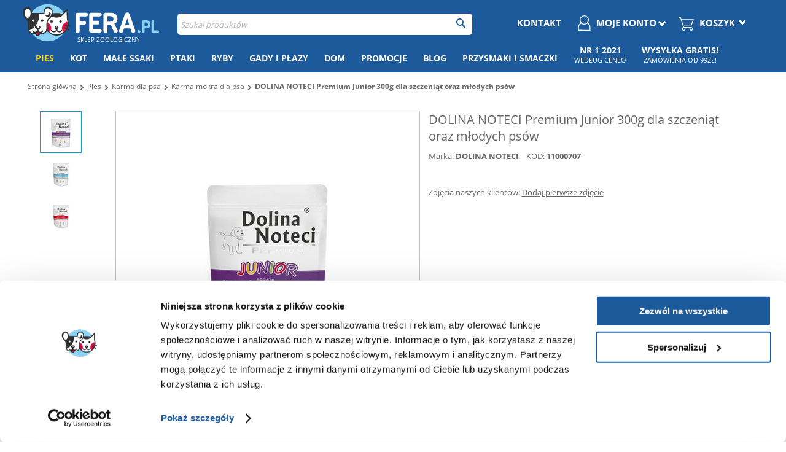

--- FILE ---
content_type: text/html; charset=utf-8
request_url: https://fera.pl/dolina-noteci-premium-junior-300g-dla-szczeniat-oraz-mlodych-psow.html
body_size: 44111
content:
<!DOCTYPE html>
<html lang="pl" dir="ltr">
<head>
        <title>DOLINA NOTECI Premium Junior 300g dla szczeniąt oraz młodych psów | Fera.pl</title>
    
<base href="https://fera.pl/" />

<meta http-equiv="Content-Type" content="text/html; charset=utf-8" data-ca-mode="full" data-et-ver="2.3"/>

<meta name="viewport" content="width=device-width, initial-scale=1, maximum-scale=5" />


<meta name="description" content="Mokra karma dla psa o wadze 0.3 kg dla psów juniorów średnich i dużych ras. Sprawdź ceny na Fera.pl" />


<meta name="keywords" content="" />






    <link rel="canonical" href="https://fera.pl/dolina-noteci-premium-junior-300g-dla-szczeniat-oraz-mlodych-psow.html" />









<!-- BEGIN DevmanExtensions - DataLayer script -->
<script type="ee694b1aa924e9b2952c7eea-text/javascript" data-no-defer>
var dataLayer = [];var EeProductsClick = [];var EePromotionsClick = [];var eeMultiChanelVisitProductPageStep = 1;var eeMultiChanelAddToCartStep = 2;var eeMultiChanelVisitCartPageStep = 3;var eeMultiChanelVisitCheckoutStep = 4;var eeMultiChanelFinishOrderStep = 5;dataLayer.push({'current_view':'product'});dataLayer.push({'current_list':'product: 11000707 - DOLINA NOTECI Premium Junior 300g dla szczeniąt oraz młodych psów'});dataLayer.push({'current_currency':'PLN'});dataLayer.push({'userId':'0'});dataLayer.push({'cart_products':null});dataLayer.push({'string_searched':''});dataLayer.push({'store_name':'FERA.PL'});dataLayer.push({'event': 'GDPRMarketingAccepted', 'gdpr_marketing_status': 'accepted'});dataLayer.push({'event': 'GDPRStatisticsAccepted', 'gdpr_statistics_status': 'accepted'});dataLayer.push({'event':'googleDynamicRemarketing', 'googleDynamicRemarketing':{"ecomm_prodid":"64468","dynx_itemid":"64468","dynx_itemid2":"64468","ecomm_totalvalue":"0.00","ecomm_pagetype":"product","ecomm_category":"Karma mokra dla psa"}});dataLayer.push({'event':'criteoOneTag', 'criteoParams':{"PageType":"ProductPage","ProductID":64468,"email":""}});dataLayer.push({'event':'enhancedEcommerceProductDetails', 'ecommerce':{"detail":{"actionField":{"list":"product: 11000707 - DOLINA NOTECI Premium Junior 300g dla szczeni\u0105t oraz m\u0142odych ps\u00f3w"},"products":[{"id":"64468","name":"DOLINA NOTECI Premium Junior 300g dla szczeni\u0105t oraz m\u0142odych ps\u00f3w","price":"0.00","brand":"DOLINA NOTECI","category":"Karma mokra dla psa","quantity":"0"}]}}});dataLayer.push({'event':'productDetails', 'productDetails':{"product":{"price_final":"0.00","image_url":"http:\/\/fera.pl\/images\/detailed\/132\/5902921301189.jpg","url":"https:\/\/fera.pl\/dolina-noteci-premium-junior-300g-dla-szczeniat-oraz-mlodych-psow.html","priceValidUntil":"2028-12-31","meta_description":"Mokra karma dla psa o wadze 0.3 kg dla ps\u00f3w junior\u00f3w \u015brednich i du\u017cych ras. Sprawd\u017a ceny na Fera.pl","name":"DOLINA NOTECI Premium Junior 300g dla szczeni\u0105t oraz m\u0142odych ps\u00f3w","manufacturer":"DOLINA NOTECI","sku":"11000707","product_id":64468,"ratingValue":0,"reviewCount":7},"reviews":[{"review_id":"71399","author":"MeryM","rating":"5","text":"Najlepsza mokra Karma wed\u0142ug mojego szczeniaka","product_id":64468,"name":"DOLINA NOTECI Premium Junior 300g dla szczeni\u0105t oraz m\u0142odych ps\u00f3w","price":0,"image":"http:\/\/fera.pl\/images\/detailed\/132\/5902921301189.jpg","date_added":"1686146324"},{"review_id":"71400","author":"MeryM","rating":"5","text":"Pies zachwycony","product_id":64468,"name":"DOLINA NOTECI Premium Junior 300g dla szczeni\u0105t oraz m\u0142odych ps\u00f3w","price":0,"image":"http:\/\/fera.pl\/images\/detailed\/132\/5902921301189.jpg","date_added":"1686146324"},{"review_id":"67514","author":"Joanna","rating":"5","text":"Ten wyb\u00f3r by\u0142 najlepszy","product_id":64468,"name":"DOLINA NOTECI Premium Junior 300g dla szczeni\u0105t oraz m\u0142odych ps\u00f3w","price":0,"image":"http:\/\/fera.pl\/images\/detailed\/132\/5902921301189.jpg","date_added":"1676279780"},{"review_id":"63085","author":"Eliza","rating":"5","text":"M\u00f3j pupil bardzo j\u0105 lubi, bardzo dobry sk\u0142ad, polecam","product_id":64468,"name":"DOLINA NOTECI Premium Junior 300g dla szczeni\u0105t oraz m\u0142odych ps\u00f3w","price":0,"image":"http:\/\/fera.pl\/images\/detailed\/132\/5902921301189.jpg","date_added":"1666986818"},{"review_id":"63087","author":"Eliza","rating":"5","text":"Bardzo dobry sk\u0142ad, m\u00f3j pupil bardzo j\u0105 lubi, polecam ","product_id":64468,"name":"DOLINA NOTECI Premium Junior 300g dla szczeni\u0105t oraz m\u0142odych ps\u00f3w","price":0,"image":"http:\/\/fera.pl\/images\/detailed\/132\/5902921301189.jpg","date_added":"1666986818"},{"review_id":"63089","author":"Eliza","rating":"5","text":"Polecam, bardzo dobry sk\u0142ad, m\u00f3j pupil bardzo j\u0105 lubi ","product_id":64468,"name":"DOLINA NOTECI Premium Junior 300g dla szczeni\u0105t oraz m\u0142odych ps\u00f3w","price":0,"image":"http:\/\/fera.pl\/images\/detailed\/132\/5902921301189.jpg","date_added":"1666986818"},{"review_id":"54389","author":"El\u017cbieta","rating":"5","text":"m\u00f3j pies bardzo lubi t\u0105 karm\u0119","product_id":64468,"name":"DOLINA NOTECI Premium Junior 300g dla szczeni\u0105t oraz m\u0142odych ps\u00f3w","price":0,"image":"http:\/\/fera.pl\/images\/detailed\/132\/5902921301189.jpg","date_added":"1641284940"}]}});dataLayer.push({'event':'RichSnippets'});dataLayer.push({'event':'trackFBPixel', 'fb_pixel_track_name':'ViewContent', 'fb_pixel_track_info':{"value":"0.00","currency":"PLN","content_ids":["64468"],"content_name":"DOLINA NOTECI Premium Junior 300g dla szczeni\u0105t oraz m\u0142odych ps\u00f3w","content_type":"product"}});dataLayer.push({'event':'trackVKPixel', 'vk_pixel_track_name':'view_product', 'vk_pixel_track_data':{"products":[{"id":"64468","group_id":0,"recommended_ids":[],"price":0,"price_old":0,"price_from":0}],"currency_code":"PLN","total_price":0,"search_string":""}});
</script>
<!-- END DevmanExtensions - DataLayer script -->

<!-- BEGIN DevmanExtensions - GTM script -->
<script type="ee694b1aa924e9b2952c7eea-text/javascript" data-no-defer>
(function(w,d,s,l,i){w[l]=w[l]||[];w[l].push({'gtm.start':new Date().getTime(),event:'gtm.js'});var f=d.getElementsByTagName(s)[0],j=d.createElement(s),dl=l!='dataLayer'?'&l='+l:'';j.async=true;j.src='https://www.googletagmanager.com/gtm.js?id='+i+dl;f.parentNode.insertBefore(j,f);})(window,document,'script','dataLayer','GTM-MS4R3GK');
</script>
<!-- END DevmanExtensions - GTM script -->    <!-- Open Graph -->
    <meta property="og:type" content="product"/>
            <meta property="og:title" content="DOLINA NOTECI Premium Junior 300g dla szczeniąt oraz młodych psów"/>
        <meta property="og:image" content="https://fera.pl/images/detailed/132/5902921301189.jpg"/>
        <meta property="og:site_name" content="https://fera.pl/"/>
        <meta property="og:url" content="https://fera.pl/dolina-noteci-premium-junior-300g-dla-szczeniat-oraz-mlodych-psow.html"/>
                    <meta property='product:category' content="Pies"/>
            <meta property='product:category' content="Karma dla psa"/>
            <meta property='product:category' content="Karma mokra dla psa"/>
        
            <meta property="product:price:amount" content="7"/>
        <meta property="product:price:currency" content="PLN"/>
    <meta property="product:retailer_part_no" content="64468"/>
    <!-- End Open Graph -->



<!-- 2lm_seo_extra link - start -->
        
<meta name="robots" content="index, follow"/>            <link rel="alternate" hreflang="pl" href="https://fera.pl/dolina-noteci-premium-junior-300g-dla-szczeniat-oraz-mlodych-psow.html" />
    
<!-- 2lm_seo_extra link - finish -->


    <meta property="og:image" content="https://fera.pl/design/themes/energot/media/images/addons/fera-logo-pion-fb-miniaura.png"/>
    <link href="https://fera.pl/images/logos/50/fera-ico_pr16-5z.png" rel="shortcut icon"
          type="image/png"/>
    

    
    
    

    <link type="text/css" rel="stylesheet" href="https://fera.pl/var/cache/misc/assets/design/themes/energot/css/standalone.883e39d7cc77d56f47ab1616f3214405146872491885.css" />

        
<meta name="facebook-domain-verification" content="ehdpb5m4guo33k2nd0mmw09j29jp3c" />

<script data-no-defer="data-no-defer" data-pagespeed-no-defer type="ee694b1aa924e9b2952c7eea-text/javascript">
    var url = window.location.protocol + '//' + window.location.hostname + '/index.php?dispatch=2lm_varnish.cookie';

    var i = document.createElement("img");
    i.src = url;
</script>
    <!-- Inline script moved to the bottom of the page -->

    <!-- Inline script moved to the bottom of the page -->
<!-- Inline script moved to the bottom of the page -->    <!-- Inline script moved to the bottom of the page -->
<link rel="manifest" href="/manifest.json">

<!-- Inline script moved to the bottom of the page -->
</head>

<body class="tpl-cont-products tpl-mode-view">
<!-- BEGIN DevmanExtensions - GTM no-script -->
<noscript>
<iframe src='https://www.googletagmanager.com/ns.html?id=GTM-MS4R3GK' height='0' width='0' style='display:none;visibility:hidden;'></iframe>
</noscript>
<!-- END DevmanExtensions - GTM no-script -->





<div class="ty-tygh  "
     id="tygh_container">

    <div id="ajax_overlay" class="ty-ajax-overlay"></div>
<div id="ajax_loading_box" class="ty-ajax-loading-box"></div>

    <div class="cm-notification-container notification-container">
</div>
        <div class="ty-helper-container" id="tygh_main_container">
        
        <!-- BEGIN Blocks scripts by DevmanExtensions -->
<script type="ee694b1aa924e9b2952c7eea-text/javascript" data-no-defer></script>
<!-- END Blocks scripts by DevmanExtensions --><!-- BEGIN Blocks scripts by DevmanExtensions -->
<script type="ee694b1aa924e9b2952c7eea-text/javascript" data-no-defer></script>
<!-- END Blocks scripts by DevmanExtensions --><!-- BEGIN Blocks scripts by DevmanExtensions -->
<script type="ee694b1aa924e9b2952c7eea-text/javascript" data-no-defer></script>
<!-- END Blocks scripts by DevmanExtensions --><!-- BEGIN Blocks scripts by DevmanExtensions -->
<script type="ee694b1aa924e9b2952c7eea-text/javascript" data-no-defer></script>
<!-- END Blocks scripts by DevmanExtensions --><!-- BEGIN Blocks scripts by DevmanExtensions -->
<script type="ee694b1aa924e9b2952c7eea-text/javascript" data-no-defer></script>
<!-- END Blocks scripts by DevmanExtensions --><!-- BEGIN Blocks scripts by DevmanExtensions -->
<script type="ee694b1aa924e9b2952c7eea-text/javascript" data-no-defer></script>
<!-- END Blocks scripts by DevmanExtensions --><!-- BEGIN Blocks scripts by DevmanExtensions -->
<script type="ee694b1aa924e9b2952c7eea-text/javascript" data-no-defer></script>
<!-- END Blocks scripts by DevmanExtensions --><!-- BEGIN Blocks scripts by DevmanExtensions -->
<script type="ee694b1aa924e9b2952c7eea-text/javascript" data-no-defer></script>
<!-- END Blocks scripts by DevmanExtensions --><!-- BEGIN Blocks scripts by DevmanExtensions -->
<script type="ee694b1aa924e9b2952c7eea-text/javascript" data-no-defer></script>
<!-- END Blocks scripts by DevmanExtensions --><!-- BEGIN Blocks scripts by DevmanExtensions -->
<script type="ee694b1aa924e9b2952c7eea-text/javascript" data-no-defer></script>
<!-- END Blocks scripts by DevmanExtensions --><!-- BEGIN Blocks scripts by DevmanExtensions -->
<script type="ee694b1aa924e9b2952c7eea-text/javascript" data-no-defer></script>
<!-- END Blocks scripts by DevmanExtensions --><!-- BEGIN Blocks scripts by DevmanExtensions -->
<script type="ee694b1aa924e9b2952c7eea-text/javascript" data-no-defer></script>
<!-- END Blocks scripts by DevmanExtensions --><!-- BEGIN Blocks scripts by DevmanExtensions -->
<script type="ee694b1aa924e9b2952c7eea-text/javascript" data-no-defer></script>
<!-- END Blocks scripts by DevmanExtensions --><!-- BEGIN Blocks scripts by DevmanExtensions -->
<script type="ee694b1aa924e9b2952c7eea-text/javascript" data-no-defer></script>
<!-- END Blocks scripts by DevmanExtensions --><!-- BEGIN Blocks scripts by DevmanExtensions -->
<script type="ee694b1aa924e9b2952c7eea-text/javascript" data-no-defer></script>
<!-- END Blocks scripts by DevmanExtensions --><!-- BEGIN Blocks scripts by DevmanExtensions -->
<script type="ee694b1aa924e9b2952c7eea-text/javascript" data-no-defer></script>
<!-- END Blocks scripts by DevmanExtensions --><!-- BEGIN Blocks scripts by DevmanExtensions -->
<script type="ee694b1aa924e9b2952c7eea-text/javascript" data-no-defer>dataLayer.push({'event':'enhancedEcommerceProductImpressions', 'ecommerce':{"currencyCode":"PLN","impressions":[]}});dataLayer.push({'event':'trackVKPixel', 'vk_pixel_track_name':'view_product', 'vk_pixel_track_data':{"products_recommended_ids":""}});</script>
<!-- END Blocks scripts by DevmanExtensions --><!-- BEGIN Blocks scripts by DevmanExtensions -->
<script type="ee694b1aa924e9b2952c7eea-text/javascript" data-no-defer></script>
<!-- END Blocks scripts by DevmanExtensions --><!-- BEGIN Blocks scripts by DevmanExtensions -->
<script type="ee694b1aa924e9b2952c7eea-text/javascript" data-no-defer></script>
<!-- END Blocks scripts by DevmanExtensions --><!-- BEGIN Blocks scripts by DevmanExtensions -->
<script type="ee694b1aa924e9b2952c7eea-text/javascript" data-no-defer></script>
<!-- END Blocks scripts by DevmanExtensions --><!-- BEGIN Blocks scripts by DevmanExtensions -->
<script type="ee694b1aa924e9b2952c7eea-text/javascript" data-no-defer></script>
<!-- END Blocks scripts by DevmanExtensions --><!-- BEGIN Blocks scripts by DevmanExtensions -->
<script type="ee694b1aa924e9b2952c7eea-text/javascript" data-no-defer></script>
<!-- END Blocks scripts by DevmanExtensions --><!-- BEGIN Blocks scripts by DevmanExtensions -->
<script type="ee694b1aa924e9b2952c7eea-text/javascript" data-no-defer></script>
<!-- END Blocks scripts by DevmanExtensions --><!-- BEGIN Blocks scripts by DevmanExtensions -->
<script type="ee694b1aa924e9b2952c7eea-text/javascript" data-no-defer></script>
<!-- END Blocks scripts by DevmanExtensions --><!-- BEGIN Blocks scripts by DevmanExtensions -->
<script type="ee694b1aa924e9b2952c7eea-text/javascript" data-no-defer></script>
<!-- END Blocks scripts by DevmanExtensions --><!-- BEGIN Blocks scripts by DevmanExtensions -->
<script type="ee694b1aa924e9b2952c7eea-text/javascript" data-no-defer></script>
<!-- END Blocks scripts by DevmanExtensions --><!-- BEGIN Blocks scripts by DevmanExtensions -->
<script type="ee694b1aa924e9b2952c7eea-text/javascript" data-no-defer></script>
<!-- END Blocks scripts by DevmanExtensions --><!-- BEGIN Blocks scripts by DevmanExtensions -->
<script type="ee694b1aa924e9b2952c7eea-text/javascript" data-no-defer></script>
<!-- END Blocks scripts by DevmanExtensions --><!-- BEGIN Blocks scripts by DevmanExtensions -->
<script type="ee694b1aa924e9b2952c7eea-text/javascript" data-no-defer></script>
<!-- END Blocks scripts by DevmanExtensions --><!-- BEGIN Blocks scripts by DevmanExtensions -->
<script type="ee694b1aa924e9b2952c7eea-text/javascript" data-no-defer></script>
<!-- END Blocks scripts by DevmanExtensions -->    <div class="tygh-top-panel clearfix blue-menu" style="padding-bottom: 0;">
        <div class="container ">
    
<div class="row">                <div class="span16 app-top-wrap" >
            <div class="ty-wysiwyg-content" ><div id="snr_info_app_rwd">

</div></div>
        </div>
    </div>
<div class="row">                <div class="span16 dynamic-top" >
            <div class=" hidden-tablet hidden-phone">
        <div class="ty-wysiwyg-content" ><div id="top_snr"></div></div>
    </div>
        </div>
    </div>
<div class="row">                <div class="span16 dynamic-bottom" >
            <div class=" hidden-tablet hidden-phone">
        <div class="ty-wysiwyg-content" ><div id="bottom_snr"></div></div>
    </div>
        </div>
    </div>
<div class="row">                <div class="span16 top-links-grid et-top" >
            <div class="row">                <div class="span4 et-top-menu" >
            <div class="    ty-float-left">
        <div id="main-logo" style="margin-top: 5px; width: 227px; height: 60px; margin-left: auto; margin-right: auto;">
    <a href="https://fera.pl/">
        <img src="https://fera.pl/design/themes/energot/media/images/addons/fera-logo-with-white.png" width="227" height="60" alt="Fera.pl - sklep zoologiczny" data-pagespeed-no-defer />
        
    </a>
            <div class="logo-claim" style="font-size: 10px; font-weight: normal; padding-left: 89px; margin: -10px 0 0 0; color: white; text-transform: uppercase;">
            sklep zoologiczny <span style="display:none;">z karmą i akcesoriami dla zwierząt - Fera.pl</span>
            </div>
    </div>
    </div><div class="    ty-float-left">
        <div class="ty-wysiwyg-content" ><style scoped>
#green-flat-menu li:nth-child(8) .ty-menu__submenu-item-header h3 {
  height: auto;
}
#green-flat-menu li:nth-child(8) .ty-menu__submenu-dropdown-bottom {
    background: none;
  margin-bottom: 0;
}
.dynamic-bottom{
  z-index: 1000!important;
}

@media (max-width: 992px) {
#__nuxt .navbar #logo_fera{
min-height: 60px
}
.prod_id_box {
  margin-top: 25vw;
}
}

#tygh_main_container .vs-sidebox.clearfix.ty-sidebox.green-filters {
  padding-right: 0;
}

.blog_tree{
  margin-bottom: 10px;
}
.ty-banner__image-wrapper a:hover::before, .ty-banner__image-wrapper a:focus::before, .ty-banner__image-wrapper a:active::before{
display: none!important;
}


#__nuxt .container-fluid > .card:first-child{
min-height: 420px;
}


#cat-descr-bottom table{
margin: 20px 0;
}

#green-flat-btn > button{
background: none!important;
}

#rwd_static_sg{
margin-top: 10px;
}
.home-slider .mobile-banners {
  margin-top: -20px;
}

.span16.brands-banners.hidden-rwd{
min-height: 240px;
}
.span16.brands-banners{
min-height: 128px;
}

 body{
  font-size: 0;
}
body #tygh_container{
  font-size: 13px;
}

@media (min-width: 1007px) {
.dialog-is-open div #shipping_rates_list .ui-dialog iframe{
  scale: 0.75;
  width: 135%!important;
  height: 135%!important;
  margin-left: -17.5%;
  margin-top: -9%;
}  
.dialog-is-open div #shipping_rates_list .ui-dialog #content_dhl_points_map iframe {
  margin-top: -12.5%;
}

.dialog-is-open div #shipping_rates_list .ui-dialog .object-container{
overflow: hidden;
}
.dialog-is-open div #shipping_rates_list .ui-dialog{
  top: 10px !important;
}

#content_dpd_points_map .object-container > div {
  height: 100% !important;
}

.dialog-is-open #shipping_rates_list .ui-dialog {
  max-height: calc(100% - 20px);
}

}


@media (max-width: 1006px) {
  .tpl-cont-checkout.tpl-mode-cart .ty-cart-content__qty .ty-value-changer {
    margin: 0px 10px;
  }

.tpl-cont-checkout.tpl-mode-cart .quantity.changer .ty-value-changer input.ty-value-changer__input {
  height: 46px;
}
.tpl-cont-checkout.tpl-mode-cart .quantity.changer .ty-value-changer a.cm-decrease, .tpl-cont-checkout.tpl-mode-cart .quantity.changer .ty-value-changer a.cm-increase{
  height: 44px;
  line-height: 41px !important;
}
.tpl-cont-checkout.tpl-mode-cart .quantity.changer .ty-value-changer {
  width: 160px;
}
  .tpl-cont-checkout.tpl-mode-cart .ty-cart-content__price {
    width: 100px !important;
}


}







.green-cat-left-halfbanner,
.green-cat-right-halfbanner{
min-height: 125px;
 max-height: 180px;
}


.description-new .ty-wysiwyg-content h2{
  color: #1d5a9b !important;
font-size: 13px;
margin-bottom: 0;
}
@media (min-width: 1007px) {
.blog-list-img{
min-height: 300px;
}
}
@media (max-width: 1006px) {
.green-filters.et-sidebox-categ .filter-hidden{
display: none;
}

.green-filters .vs-sidebox-body.vs-toggle-body {
  display: block;
}
.green-filters .vs-sidebox-title{
display: none!important;
}

#green-rwd-filters{
display: block!important;
}

}

#opener_dpd_points_map{
margin-left: 15px;
}

#onestepcheckout label .txt-desktop .only-txt   {
width: 100%;
max-width: 100%;
}


@media (min-width: 1007px) {
.span12.green-category{
  max-width: 73%;
}
}

.rwd-category-sidebox{
min-height: 66px;
}
.et-category .owl-wrapper-outer  {
min-height: 230px;
}
.buorg{
display: none!important;
}

  @media (max-width: 768px){
.fera_support .do_short{
  max-width: 100% !important;
}
.fera_support .support_listing .ty-control-group {
  margin-top: 5px;
}
.app-top-wrap{
  min-height: 64px;
}
}
  @media (max-width: 768px){
.tpl-cont-checkout.tpl-mode-cart  td.ty-cart-content__price_total-item {
  display: block;
  margin-top: -33px;
}

.tpl-cont-checkout.tpl-mode-cart .price-single-item {
 display: none!important;
}



.tpl-cont-checkout.tpl-mode-cart  td.ty-cart-content__price_total-item {
  display: block;
  margin-top: -33px;
}



.tpl-cont-checkout.tpl-mode-cart td.ty-cart-content__qty{
padding: 0 0 5px 0;
}

.tpl-cont-checkout.tpl-mode-cart tr:not(.fera_insurance) td.ty-cart-content__price {
  right: 20px;
}


.tpl-cont-checkout.tpl-mode-cart td.ty-cart-content__price .ty-table__responsive-content {
  text-align: right;
}
.tpl-cont-checkout.tpl-mode-cart td.ty-cart-content__product-elem{
border-bottom: 0!important;
}


.fera_insurance .ty-cart-content__price {
float: none !important;
padding: 5px 0 0 !important;
display: inline-block;
  float: right !important;
  margin-top: 0 !important;
  border: none;
  margin-right: 10px !important;
}
.ty-cart-content__product-elem.do_short{
display: inline-block;
max-width: calc(100% - 100px);
}
}

.unit_price {
  font-size: 10px !important;
}

#ty-omnibus-special span{
  font-size: 11px;
}
.snrAI-recommendations-container-own .ty-omnibus-dropdown{
margin-top: 4px;
}

#banner_slider_promotions_banners{
min-height: 270px;
}
.promoted_product .preview-image div.ty-center::before{
display: inline-block;
position: absolute;
content: "i";

font-size: 9px;
color: #bbb;

  bottom: 6px;
  right: 25px;
  border: 1px solid #bbb;
  width: 13px;
  height: 13px;
  border-radius: 50px;
}
.promoted_product .preview-image div.ty-center::after{
display: inline-block;
position: absolute;
content: "Ads";

font-size: 9px;
color: #bbb;

margin-top: -20px;
right: 5px;
}
.ty-omnibus-dropdown.show-me .ty-omnibus-dropdown-content{
line-height: initial;
}
.snr-trackers .ty-omnibus-dropdown{
  margin-top: 5px;
}
.snr-trackers .ty-omnibus-dropdown span{
    font-size: 11px;
}
.ty-omnibus-dropdown {
  border: 1px solid #666;
}
.grid-list .prices-container .ty-strike,
#product_info .et-old-price {
display: none!important;
}
  @media (max-width: 768px){
.tpl-cont-products .tygh-content .snrAI-recommendations-container-own ul li.nosto-product-list-item:nth-child(5n) {
display: none!important;
}
}

.snrAI-recommendations-product img{
max-width: 150px!important;
}
.virtual_product_list .ty-compact-list__item .ty-compact-list__content .ty-compact-list__title {
  width: 100%;
}
.template-products.list .ty-product-list__description{
  padding: 0;
  margin: 0;
}


#sg_prod_list_snr{
  min-height: 500px;
}
.mobile-banners {
min-height: 100vw;
}
.mobile-banners .owl-wrapper-outer{
min-height: 93vw!important;

}
.mobile-banners div.banners {
  max-height: unset!important;
overflow: visible;
}
.mobile-banners .owl-wrapper-outer {
min-height: 0;
}
@media (min-width: 1007px) {
.top-menu-grid ul.ty-menu__submenu-items{
min-height: 450px!important;
}
}
.ty-dropdown-box.menu-cart .ty-cart-items__list img{

width: auto!important;
}
.ty-dropdown-box.menu-cart img{
position: relative!important;
  display: block !important;
width: 12px!important;
float: right!important;
}
.header_box{
 margin-top: 0!important;
}
::selection {
  color: white!important;
}
::-moz-selection {
  color: white!important;
}

.tygh-header > div {
  padding-top: 0!important;
}

.tpl-cont-categories .green-category .green-christmas img, .tpl-mode-search .green-category .green-christmas img {
  width: 100%;
}
@media (min-width: 1007px){

.green-pages .span8 {
  width: 48%;
}

.green-pages .span8.only-rwd {
  display: none
}
.green-pages .span8.only-desktop{
  display: inline-block
}
}
@media (max-width: 1006px){

.green-pages .span8.only-rwd {
  display: inline-block;
}
.green-pages .span8.only-desktop{
  display: none
}
}



#snize-mobile-search-input{
color: white!important;
}
.ui-widget-content.ui-dialog.ui-front {
  z-index: 11111100 !important;
}
  .tpl-cont-index .vs-blog-title{
            min-height: 35px !important;
            display: inline-block;
        }
.ty-product-block__note-promo{
 display: none!important;
}
.fera_insurance .ty-control-group p {
display: none!important;
}

.pod-snr-wrapper {
padding: 0!important;
}
.pod-snr-wrapper  > .row{
  display: flex;
  flex-flow: row wrap;
}
.pod-snr-wrapper .span4 {
  background: #f3f3f3;
  height: auto !important;
  min-height: 290px;
  text-align: center;
  padding: 0 !important;
margin: 0 0 10px auto;
}

#cart_items tr:nth-child(2) label{ 
color: green;
}

#cat-descr-bottom h2, #cat-descr-bottom h3, #cat-descr-bottom h4,
.ty-feature__description h2, .ty-feature__description h3, .ty-feature__description h4,
#cat-descr h3, #cat-descr h2, #cat-descr h4{
  font-size: 13px;
  color: #1D5A9B;
}
@media (min-width: 1007px) {
.tpl-cont-products .image-wrap .owl-item > div {
margin-right: 15px;
}
}
@media (max-width: 420px) {
.template-products.list .product-info a.ty-btn.cm-submit.text-button {
   width: calc(100% - 90px)!important;
float: right;
}
}
@media (max-width: 1006px) {
.et-top.top-links-grid [class*="span"].et-top-menu {
    z-index: 1000000!important;
}

#tygh_main_container .top-links-grid .span4.top-block-grid.green-add-unical-id {
    z-index: 100000!important;
  }
#tygh_main_container .top-links-grid .span4.top-block-grid.green-add-unical-id {
    right: 0 !important;
}
#ty-product-filters-all .ty-product-filters__tools {
    position: sticky !important;
    width: 100% !important;
}
}
@media (min-width: 1247px) {
  .ty-menu__item .ty-menu__item-link{
    padding: 13px 13px!important;
  }
.span4.flating-objects{
width: 290px!important;
}

}

@media (min-width: 1007px) and (max-width: 1246px) {
  .ty-menu__item .ty-menu__item-link{
      font-size: 13px !important;
    padding: 13px 7px !important;
}
}

.tpl-cont-product_features .ty-feature__image img{
    max-width: 220px;
margin-bottom: 35px;
}
#top-blog-banner-rwd2,
#top-blog-banner-rwd3 {
    display: block !important;
}
div #top-blog-banner-rwd3 {
  max-height: 256px;
}
@media (max-width: 768px) {
div #top-blog-banner-rwd3 {
  max-height: 35vw;
}
.vs-grid.vs-grid-table .scroll-image a {
    max-height: unset !important;
   height: auto!important;
}

  #bread-parents a{
      padding: 17px 0 17px;
      display: inline-block;
}
  #bread-parents i.only-desktop{
      margin-top: 22px;
}
}
.tpl-cont-tags .span16.et-content{
    float: none!important;
    margin: auto!important;
}

#step_three_body div.twolm-fake-courier-consigment label.cm-required::before{
margin-left: -17px;
margin-top: 10px;
}

#strefa-klienta [data-ca-view-id="delivery_same_day_delivery"]{
display: none!important;
}
  @media (min-width: 1007px) {
.tpl-cont-reward_points #left-wrap, .tpl-cont-pages #left-wrap, .tpl-cont-rma #left-wrap, .tpl-cont-orders #left-wrap, .tpl-cont-profiles #left-wrap{
margin-top: 0!important;
}
}
.moja-fera-item a + a{
display: none!important;
}

.et-product-main-info .owl-more-theme .owl-buttons > div i.icon-left-open-thin {
  margin: 4px 0 0 0 !important;
}

.ty-icon-print::before,
.ty-icon-doc-text::before{
display: none;
}

@font-face {
font-family: 'vs-icon';
src:url('https://fera.pl/design/themes/energot/media/fonts/vs-icon.eot');
src:url('https://fera.pl/design/themes/energot/media/fonts/vs-icon.eot?#iefix') format('embedded-opentype'),
url('https://fera.pl/design/themes/energot/media/fonts/vs-icon.ttf') format('truetype'),
url('https://fera.pl/design/themes/energot/media/fonts/vs-icon.svg#vs-icon') format('svg');
font-weight: normal;
font-style: normal;
font-display: swap;
}

body, p, div, li, a, input[type="text"], input[type="password"], textarea, select, h1, h2, .ui-widget input, .ui-widget select, .ui-widget textarea, .ui-widget button {
 font-display: swap;
}

.brands-with-image{
display: inherit!important;
    max-height: 70px;
}

#content_discussion .ty-pagination{
display: inline-block;
}
#content_discussion .ty-pagination a{
  float: none;
  background:  #f2f2f2;
  border-radius: 0 !important;
  font-weight: normal;
  padding: 5px 6px;
  margin: 0 1px 0 0;
  color: #666;
}
.tpl-cont-product_features.tpl-mode-view .ty-feature__image{
    margin: auto;
    width: 100%;
    text-align: center;
}
#cookie_alert{
z-index: 3000000000 !important;
}
.tpl-cont-product_features #green-id-2-rwd .ty-float-right:first-child{
    display: none !important;
}

@media (max-width: 1006px) {
#green-id-2-rwd #green-rwd-little-menu {
    margin-top: 7px;
}
}


@media only screen and (min-width: 1007px) {
    .green-off-DESKTOP {
        display: none !important;
    }
}
*, ::before, ::after {
    box-sizing: content-box;
}

  @media (max-width: 480px) {
        .brands-with-image {
            min-height: 100px;
        }
    }

    .brands-with-image .owl-carousel {
        display: none;
    }

    .brands-with-image .owl-carousel.owl-loaded {
        display: block;
    }

    .brands-with-image .owl-item {
        float: left;
    }

    .brands-with-image .owl-carousel {
        opacity: 0;
    }

    .brands-with-image .owl-carousel {
        display: none;
    }

    .brands-with-image .no-js .owl-carousel {
        display: block;
    }

    .brands-with-image .owl-carousel.owl-loaded {
        display: block;
    }

    .brands-with-image .owl-wrapper-outer, .brands-with-image .owl-wrapper {
        max-height: 71px;
        overflow: hidden;
    }

    .brands-with-image {
        max-height: 62px !important;
    }

    .brands-with-image .owl-prev {
        margin-left: 0 !important;
    }

    .brands-with-image .owl-next {
        margin-right: 0 !important;
    }

    .brands-with-image .owl-carousel {
        max-height: 70px;
        overflow: hidden;
    }

@media (max-width: 480px){
.brands-with-image .owl-controls {
margin-top: -92px;
}
}
</style>

<!-- Inline script moved to the bottom of the page --></div>
    </div>
        </div>
    
                <div class="span8 et-top-menu" >
            <div class=" top-search  top-block-grid">
        <div class="ty-search-block">
    <form action="https://fera.pl/" name="search_form" method="get" style="position:relative" id="id-2lm-elasticsearch-form">
        <input type="hidden" name="subcats" value="Y" />
        <input type="hidden" name="pcode_from_q" value="Y" />
        <input type="hidden" name="pshort" value="Y" />
        <input type="hidden" name="pfull" value="Y" />
        <input type="hidden" name="pname" value="Y" />
        <input type="hidden" name="pkeywords" value="Y" />
        <input type="hidden" name="search_performed" value="Y" />
        <div id="id-2lm-elasticsearch-ajax-loading-box" class="ty-ajax-loading-box"></div>
        


        <input type="text" name="q" value="" id="search_input" title="Szukaj produktów" class="ty-search-block__input cm-hint" autocomplete="off" /><button title="Szukaj" class="ty-search-magnifier" type="submit"><i class="ty-icon-search"></i></button>
<input type="hidden" name="dispatch" value="2lm_elasticsearch.search" />
        
    </form>
</div>

<section id="id-2lm-elasticsearch"></section>
<!-- Inline script moved to the bottom of the page -->
<!-- Inline script moved to the bottom of the page -->
<!-- Inline script moved to the bottom of the page -->

    </div>
        </div>
    
                <div class="span4 top-block-grid et-cart-account green-add-unical-id only-rwd-after-click" >
            <div class=" special-hide ty-float-right">
        <div class="ty-wysiwyg-content" ><div id="green-rwd-little-menu"><i id="graph-btn-menu-rwd" class="ty-icon-short-list no-rwd"></i><p>Koszyk</p></div></div>
    </div><div class=" top-cart-content et-cart ty-float-right">
        


<div class="ty-dropdown-box menu-cart" id="cart_status_1479">
    <a href="https://fera.pl/checkout-cart.html" id="sw_dropdown_1479" class="ty-dropdown-box__title cm-combination clearfix">
        
                            <i class="et-icon-cart"></i>
                <div class="ty-float-right et-cart-right green-flatten-icon">
                    <div class="minicart-title empty-cart hand">Koszyk</div>
                    <div class="et-items">0&nbsp;produkt(y)</div>
                    <img src="https://fera.pl/design/themes/energot/media/images/addons/yellow_dropdown_icon.png?2023" width="12" height="7" alt="dropdown icon" data-pagespeed-no-defer />
                </div>
                        <div class="et-cart-content hidden-desktop"><span></span></div>
        

    </a>
    <div id="dropdown_1479" class="cm-popup-box ty-dropdown-box__content hidden">
        
            <div class="cm-cart-content cm-cart-content-thumb cm-cart-content-delete">
                    <div class="ty-cart-items">
                                                    <p class="ty-center vs-cart-empty-text">Koszyk jest pusty</p>
                                            </div>

                    
            </div>
        

    </div>
<!--cart_status_1479--></div>



    </div><div class="ty-dropdown-box  top-my-account ty-float-right">
        <div id="sw_dropdown_1480" class="ty-dropdown-box__title cm-combination unlogged clearfix">
            
                            
    <a class="ty-account-info__title" href="">
        <i class="ty-icon-user"></i>
        <div class="et-my-account-right green-flatten-icon">
            <div class="et-welcome hidden">Welcome</div>
            <div class="vs-my-account-text et-my-account-text ty-account-info__title-txt" >Moje konto</div>
            <img src="https://fera.pl/design/themes/energot/media/images/addons/yellow_dropdown_icon.png?2023" width="12" height="7" alt="dropdown icon" data-pagespeed-no-defer />
        </div>
    </a>

                        

        </div>
        <div id="dropdown_1480" class="cm-popup-box ty-dropdown-box__content hidden clearfix">
            


<div class="vs-my-account" id="account_info_1480">
        <ul class="ty-account-info">
            

                                                
                


                
       </ul>

    
            
        

    
    <div class="ty-account-info__buttons buttons-container">

                    <a href="https://fera.pl/auth-loginform.html?return_url=index.php%3Fdispatch%3Dproducts.view%26product_id%3D64468"  data-ca-target-id="login_block1480" class="cm-dialog-opener cm-dialog-auto-size account" rel="nofollow">Zaloguj się</a>

                            
                                    <div class="vs-social-login">
                                                    <div class="center space-top vs-social-text ty-center">Lub zaloguj się przy użyciu:</div>
                        
                        <div class="vs-auth  social-login">
                                                <input type="hidden" name="redirect_url" value="https://fera.pl/dolina-noteci-premium-junior-300g-dla-szczeniat-oraz-mlodych-psow.html" /><a class="cm-login-provider vs-login-google" data-idp="google">Zaloguj się z Google</a><a class="cm-login-provider vs-login-facebook" data-idp="facebook">Zaloguj się z Facebook</a>                
                        </div>
                    </div>
                            
            <a href="https://fera.pl/profiles-add.html" rel="nofollow" class="account">Zarejestruj</a>
                            <div  id="login_block1480" class="hidden" title="Zaloguj się">
                    <div class="ty-login-popup">
                        

            <div id="left-checkout-second">
    <form name="popup1480_form" action="https://fera.pl/" method="post">
        <input type="hidden" name="return_url" value="index.php?dispatch=products.view&amp;product_id=64468"/>
        <input type="hidden" name="redirect_url" value="index.php?dispatch=products.view&amp;product_id=64468"/>

                    <div class="ty-control-group green-special-label">
                <label for="login_popup1480"
                       class="ty-login__filed-label ty-control-group__label cm-required cm-trim cm-email">E-mail</label>
                <input type="text" id="login_popup1480" name="user_login" size="30" value=""
                       class="ty-login__input cm-focus"/>
            </div>
            <div class="ty-control-group ty-password-forgot green-special-label">
                <label for="psw_popup1480"
                       class="ty-login__filed-label ty-control-group__label ty-password-forgot__label cm-required">Hasło</label>
                <input type="password" id="psw_popup1480" name="password" size="30" value=""
                       class="ty-login__input" maxlength="32"/>
                <a href="https://fera.pl/index.php?dispatch=auth.recover_password" class="ty-password-forgot__a"
                   tabindex="5">Zapomniałeś hasła?</a>
            </div>

            

                        

                            
                                    <div class="vs-social-login">
                                                    <div class="center space-top vs-social-text ty-center">Lub zaloguj się przy użyciu:</div>
                        
                        <div class="vs-auth  social-login">
                                                <input type="hidden" name="redirect_url" value="" /><a class="cm-login-provider vs-login-google" data-idp="google">Zaloguj się z Google</a><a class="cm-login-provider vs-login-facebook" data-idp="facebook">Zaloguj się z Facebook</a>                
                        </div>
                    </div>
                            

                            <div class="ty-login-reglink ty-center">
                    <a class="ty-login-reglink__a" href="https://fera.pl/profiles-add.html"
                       rel="nofollow">Zarejestruj się</a>
                </div>
                            <div class="buttons-container clearfix">
                    <div class="ty-float-right">
                            
 
    <button  class="ty-btn__login ty-btn__secondary ty-btn" type="submit" name="dispatch[auth.login]" >Zaloguj się</button>


                    </div>
                    <div class="ty-login__remember-me">
                        <label for="remember_me_popup1480" class="ty-login__remember-me-label"><input class="checkbox"
                                                                                                  type="checkbox"
                                                                                                  name="remember_me"
                                                                                                  id="remember_me_popup1480"
                                                                                                  value="Y"/>Pamiętaj mnie na tym komputerze zgodnie z <a href="/polityka-prywatnosci.html">Polityką prywatności</a>
                        </label>
                    </div>
                </div>
            

            
    </form>
    
    
</div>

                    </div>
                </div>
                        </div>
<!--account_info_1480--></div>

        </div>
    </div><div class="  floaten-hidden ty-float-right ty-float-right">
        <div class="ty-wysiwyg-content" ><div class="top-my-account ty-float-right green-new-contact">
<a href="https://fera.pl/strefa-klienta-pl.html ">Kontakt</a>

    </div></div>
    </div>
        </div>
    </div>
        </div>
    </div>
</div>
    </div>


    <div class="tygh-header clearfix  blue-menu" style="float: left; width: 100%;">
        <div class="container et-header">
    
<div class="row">                <div class="span16 top-menu-grid et-sticky-menu" >
            <div class="row">                <div class="span12 " >
            <div class="">
    

<div id="green-flat-btn" class="ty-menu__item ty-menu__menu-btn visible-phone visible-tablet"><button class="ty-menu__item-link" ><i class="ty-icon-short-list no-rwd graph-btn-menu-rwd"></i><span id="graph-btn-menu"></span><span id="menu-txt">Menu</span></button></div><ul id="green-flat-menu" class="ty-menu__items cm-responsive-menu"><li class="ty-menu__item cm-menu-item-responsive ty-menu__item-active"><a class="ty-menu__item-toggle visible-phone visible-tablet cm-responsive-menu-toggle"><i class="ty-menu__icon-open ty-icon-down-open"></i><i class="ty-menu__icon-hide ty-icon-up-open"></i></a><div><a  href="https://fera.pl/pies/" class="ty-menu__item-link">Pies<img class="arrow-menu" src="https://fera.pl/design/themes/energot/media/images/addons/arrow_menu_right.png" alt="icon arrow" width="7" height="12"></a></div><div class="ty-menu__submenu dd-img" id="topmenu_43_1fdad560bd9ac4f2913ca011402e3429" ><ul class="ty-menu__submenu-items cm-responsive-menu-submenu" style=""><li class="ty-top-mine__submenu-col  ty-menu__item-active-iii"><div class="ty-menu__submenu-item-header ty-menu__submenu-item-header-active"><div ><a href="https://fera.pl/karmadlapsa/" class="ty-menu__submenu-link">Karma dla psa</a></div></div><a class="ty-menu__item-toggle visible-phone visible-tablet cm-responsive-menu-toggle"><i class="ty-menu__icon-open ty-icon-down-open"></i><i class="ty-menu__icon-hide ty-icon-up-open"></i></a><div class="ty-menu__submenu"><ul class="ty-menu__submenu-list cm-responsive-menu-submenu green-menu-offrwd">                <li><a href="https://fera.pl/karmasuchadlapsa/">Karma sucha dla psa</a></li>
                    <li class="active"><a href="https://fera.pl/karmamokradlapsa/">Karma mokra dla psa</a></li>
                    <li><a href="https://fera.pl/karmaweterynaryjnadlapsa/">Karma weterynaryjna dla psa</a></li>
                    <li><a href="https://fera.pl/karma-bezzbozowa-dla-psow/">Karma bezzbożowa dla psa</a></li>
                    <li><a href="https://fera.pl/karma-dla-psa-podzial-wedlug-firm/">Karma dla psa: Podział wg firm</a></li>
                    <li><a href="https://fera.pl/karma-dla-szczeniaka/">Karma dla szczeniaka</a></li>
        <li class="alt-link"><a href="https://fera.pl/karmadlapsa/">Więcej <i class="text-arrow">&rarr;</i><i class="icon-right-open-thin"></i></a></li>
</ul></div></li><li class="ty-top-mine__submenu-col "><div class="ty-menu__submenu-item-header"><div ><a href="https://fera.pl/przysmakidlapsa/" class="ty-menu__submenu-link">Przysmaki dla psa</a></div></div><a class="ty-menu__item-toggle visible-phone visible-tablet cm-responsive-menu-toggle"><i class="ty-menu__icon-open ty-icon-down-open"></i><i class="ty-menu__icon-hide ty-icon-up-open"></i></a><div class="ty-menu__submenu"><ul class="ty-menu__submenu-list cm-responsive-menu-submenu green-menu-offrwd">                <li><a href="https://fera.pl/gryzaki-dentystyczne-dla-psa/">Gryzaki dentystyczne dla psa</a></li>
                    <li><a href="https://fera.pl/naturalne-i-suszone-przysmaki-dla-psa/">Naturalne przysmaki dla psa</a></li>
                    <li><a href="https://fera.pl/kosci-dla-psa/">Kości dla psa</a></li>
                    <li><a href="https://fera.pl/kabanosy-dla-psa/">Kabanosy dla psa</a></li>
                    <li><a href="https://fera.pl/treserki-dla-psa/">Treserki dla psa</a></li>
                    <li><a href="https://fera.pl/ciasteczka-dla-psa/">Ciasteczka dla psa</a></li>
    </ul></div></li><li class="ty-top-mine__submenu-col "><div class="ty-menu__submenu-item-header"><div ><a href="https://fera.pl/zdrowiepsa/" class="ty-menu__submenu-link">Zdrowie psa</a></div></div><a class="ty-menu__item-toggle visible-phone visible-tablet cm-responsive-menu-toggle"><i class="ty-menu__icon-open ty-icon-down-open"></i><i class="ty-menu__icon-hide ty-icon-up-open"></i></a><div class="ty-menu__submenu"><ul class="ty-menu__submenu-list cm-responsive-menu-submenu green-menu-offrwd">                <li><a href="https://fera.pl/czyszczenie-zebow-psa/">Czyszczenie zębów psa</a></li>
                    <li><a href="https://fera.pl/probiotyki-dla-psow/">Probiotyki dla psów</a></li>
                    <li><a href="https://fera.pl/czyszczenia-uszu-i-oczu-psa/">Czyszczenie uszu i oczu psa</a></li>
                    <li><a href="https://fera.pl/kosciistawypsa/">Preparaty na stawy i kości dla psa</a></li>
                    <li><a href="https://fera.pl/skoraifutropsa/">Preparaty na sierść i skórę psa</a></li>
                    <li><a href="https://fera.pl/witaminyisuplementydlapsa/">Witaminy i suplementy dla psa</a></li>
        <li class="alt-link"><a href="https://fera.pl/zdrowiepsa/">Więcej <i class="text-arrow">&rarr;</i><i class="icon-right-open-thin"></i></a></li>
</ul></div></li><li class="ty-top-mine__submenu-col "><div class="ty-menu__submenu-item-header"><div ><a href="https://fera.pl/pchlyikleszcze/" class="ty-menu__submenu-link">Pchły, kleszcze i pasożyty</a></div></div><a class="ty-menu__item-toggle visible-phone visible-tablet cm-responsive-menu-toggle"><i class="ty-menu__icon-open ty-icon-down-open"></i><i class="ty-menu__icon-hide ty-icon-up-open"></i></a><div class="ty-menu__submenu"><ul class="ty-menu__submenu-list cm-responsive-menu-submenu green-menu-offrwd">                <li><a href="https://fera.pl/preparatypchlyikleszcze/">Preparaty na pchły i kleszcze dla psa</a></li>
                    <li><a href="https://fera.pl/obrozepchlyikleszcze/">Obroże na kleszcze i pchły dla psa</a></li>
                    <li><a href="https://fera.pl/pesetypchlyikleszcze/">Pęsety na kleszcze dla psa</a></li>
                    <li><a href="https://fera.pl/szamponypchlyikleszcze/">Szampony na pchły i kleszcze dla psa</a></li>
                    <li><a href="https://fera.pl/grzebieniepchlyikleszcze/">Grzebień na pchły dla psa</a></li>
    </ul></div></li><li class="ty-top-mine__submenu-col "><div class="ty-menu__submenu-item-header"><div ><a href="https://fera.pl/higienaipielegnacja/" class="ty-menu__submenu-link">Higiena i pielęgnacja psa</a></div></div><a class="ty-menu__item-toggle visible-phone visible-tablet cm-responsive-menu-toggle"><i class="ty-menu__icon-open ty-icon-down-open"></i><i class="ty-menu__icon-hide ty-icon-up-open"></i></a><div class="ty-menu__submenu"><ul class="ty-menu__submenu-list cm-responsive-menu-submenu green-menu-offrwd">                <li><a href="https://fera.pl/usuwanieplamizapachow/">Preparaty na usuwanie plam i zapachów po psach</a></li>
                    <li><a href="https://fera.pl/preparaty-odstraszajace-psy/">Preparaty odstraszające psy</a></li>
                    <li><a href="https://fera.pl/usuwanieodchodow/">Woreczki na psie odchody</a></li>
                    <li><a href="https://fera.pl/usuwaniesiersci/">Szczotki do usuwania sierści psa</a></li>
    </ul></div></li><li class="ty-top-mine__submenu-col "><div class="ty-menu__submenu-item-header"><div ><a href="https://fera.pl/groomingiurodapsa/" class="ty-menu__submenu-link">Grooming i uroda psa</a></div></div><a class="ty-menu__item-toggle visible-phone visible-tablet cm-responsive-menu-toggle"><i class="ty-menu__icon-open ty-icon-down-open"></i><i class="ty-menu__icon-hide ty-icon-up-open"></i></a><div class="ty-menu__submenu"><ul class="ty-menu__submenu-list cm-responsive-menu-submenu green-menu-offrwd">                <li><a href="https://fera.pl/akcesoriadokapielipsa/">Akcesoria do kąpania psa: ręczniki dla psa, szlafroki i inne</a></li>
                    <li><a href="https://fera.pl/szczotkiigrzebieniedlapsa/">Szczotki i grzebienie dla psa</a></li>
                    <li><a href="https://fera.pl/pielegnacjaoczuiuszupsa/">Czyszczenie uszu psa</a></li>
                    <li><a href="https://fera.pl/szampony-dla-psa/">Szampony dla psa</a></li>
                    <li><a href="https://fera.pl/nozyczkidlapsa/">Nożyczki do strzyżenia psa</a></li>
                    <li><a href="https://fera.pl/pielegnacjapazurowpsa/">Obcinaczki i gilotyny dla psa do pazurów</a></li>
    </ul></div></li><li class="ty-top-mine__submenu-col "><div class="ty-menu__submenu-item-header"><div ><a href="https://fera.pl/akcesoriadokarmieniadlapsa/" class="ty-menu__submenu-link">Akcesoria do karmienia dla psa</a></div></div><a class="ty-menu__item-toggle visible-phone visible-tablet cm-responsive-menu-toggle"><i class="ty-menu__icon-open ty-icon-down-open"></i><i class="ty-menu__icon-hide ty-icon-up-open"></i></a><div class="ty-menu__submenu"><ul class="ty-menu__submenu-list cm-responsive-menu-submenu green-menu-offrwd">                <li><a href="https://fera.pl/automatynakarmeiwodedlapsa/">Automaty na karmę i wodę dla psa</a></li>
                    <li><a href="https://fera.pl/miskidlapsa/">Miski dla psa</a></li>
                    <li><a href="https://fera.pl/przechowywaniekarmydlapsa/">Pojemniki na karmę dla psa</a></li>
                    <li><a href="https://fera.pl/butelkidlapsa/">Butelki dla psa</a></li>
    </ul></div></li><li class="ty-top-mine__submenu-col "><div class="ty-menu__submenu-item-header"><div ><a href="https://fera.pl/legowiskatransporteryiklatkidlapsa/" class="ty-menu__submenu-link">Legowiska, transportery i klatki dla psa</a></div></div><a class="ty-menu__item-toggle visible-phone visible-tablet cm-responsive-menu-toggle"><i class="ty-menu__icon-open ty-icon-down-open"></i><i class="ty-menu__icon-hide ty-icon-up-open"></i></a><div class="ty-menu__submenu"><ul class="ty-menu__submenu-list cm-responsive-menu-submenu green-menu-offrwd">                <li><a href="https://fera.pl/legowiskodlapsa/">Legowisko dla psa</a></li>
                    <li><a href="https://fera.pl/torbydlapsa/">Torby dla psa</a></li>
                    <li><a href="https://fera.pl/transporterydlapsa/">Transportery dla psa</a></li>
                    <li><a href="https://fera.pl/bramkiidrzwiczkidlapsa/">Bramki i drzwiczki dla psa</a></li>
                    <li><a href="https://fera.pl/kocedlapsa/">Koce dla psa</a></li>
                    <li><a href="https://fera.pl/sprzetpodroznypies/">Sprzęt podróżny dla psa</a></li>
    </ul></div></li><li class="ty-top-mine__submenu-col "><div class="ty-menu__submenu-item-header"><div ><a href="https://fera.pl/zabawkidlapsa/" class="ty-menu__submenu-link">Zabawki dla psa</a></div></div><a class="ty-menu__item-toggle visible-phone visible-tablet cm-responsive-menu-toggle"><i class="ty-menu__icon-open ty-icon-down-open"></i><i class="ty-menu__icon-hide ty-icon-up-open"></i></a><div class="ty-menu__submenu"><ul class="ty-menu__submenu-list cm-responsive-menu-submenu green-menu-offrwd">                <li><a href="https://fera.pl/grydlapsa/">Gry dla psa</a></li>
                    <li><a href="https://fera.pl/gryzakidlapsa/">Gryzaki dla psa</a></li>
                    <li><a href="https://fera.pl/pilkidlapsa/">Piłki dla psa</a></li>
                    <li><a href="https://fera.pl/zabawkiinteraktywnedlapsa/">Zabawki interaktywne dla psa</a></li>
                    <li><a href="https://fera.pl/zabawkisznurkowedlapsa/">Zabawki sznurkowe dla psa</a></li>
                    <li><a href="https://fera.pl/zabawkidorzucaniadlapsa/">Zabawki dla psa do rzucania</a></li>
        <li class="alt-link"><a href="https://fera.pl/zabawkidlapsa/">Więcej <i class="text-arrow">&rarr;</i><i class="icon-right-open-thin"></i></a></li>
</ul></div></li><li class="ty-top-mine__submenu-col "><div class="ty-menu__submenu-item-header"><div ><a href="https://fera.pl/treningpsa/" class="ty-menu__submenu-link">Trening psa</a></div></div><a class="ty-menu__item-toggle visible-phone visible-tablet cm-responsive-menu-toggle"><i class="ty-menu__icon-open ty-icon-down-open"></i><i class="ty-menu__icon-hide ty-icon-up-open"></i></a><div class="ty-menu__submenu"><ul class="ty-menu__submenu-list cm-responsive-menu-submenu green-menu-offrwd">                <li><a href="https://fera.pl/naukapsa/">Tresowanie psa</a></li>
                    <li><a href="https://fera.pl/kagancedlapsa/">Kagańce dla psa</a></li>
    </ul></div></li><li class="ty-top-mine__submenu-col "><div class="ty-menu__submenu-item-header"><div ><a href="https://fera.pl/obrozeismyczedlapsa/" class="ty-menu__submenu-link">Obroże i smycze</a></div></div><a class="ty-menu__item-toggle visible-phone visible-tablet cm-responsive-menu-toggle"><i class="ty-menu__icon-open ty-icon-down-open"></i><i class="ty-menu__icon-hide ty-icon-up-open"></i></a><div class="ty-menu__submenu"><ul class="ty-menu__submenu-list cm-responsive-menu-submenu green-menu-offrwd">                <li><a href="https://fera.pl/obrozedlapsa/">Obroże dla psów</a></li>
                    <li><a href="https://fera.pl/smyczedlapsa/">Smycze dla psa</a></li>
                    <li><a href="https://fera.pl/szelkidlapsa/">Szelki dla psa</a></li>
                    <li><a href="https://fera.pl/szelki-dla-psa-do-samochodu/">Szelki dla psa do samochodu</a></li>
                    <li><a href="https://fera.pl/adresowkidlapsa/">Adresówka dla psa</a></li>
                    <li><a href="https://fera.pl/smycze-treningowe-dla-psa/">Smycze treningowe dla psa</a></li>
    </ul></div></li><li class="ty-top-mine__submenu-col "><div class="ty-menu__submenu-item-header"><div ><a href="https://fera.pl/strojeiakcesoriadlapsa/" class="ty-menu__submenu-link">Stroje i akcesoria dla psa</a></div></div><a class="ty-menu__item-toggle visible-phone visible-tablet cm-responsive-menu-toggle"><i class="ty-menu__icon-open ty-icon-down-open"></i><i class="ty-menu__icon-hide ty-icon-up-open"></i></a><div class="ty-menu__submenu"><ul class="ty-menu__submenu-list cm-responsive-menu-submenu green-menu-offrwd">                <li><a href="https://fera.pl/akcesoriadlapsa/">Majtki dla psa</a></li>
                    <li><a href="https://fera.pl/ubrankadlapsa/">Ubranka dla psa</a></li>
                    <li><a href="https://fera.pl/ochraniaczelapdlapsa/">Ochraniacze łap dla psa</a></li>
    </ul></div></li>	
	


				
			<li class="dropdown-image"> 
                    <div style="position: absolute;right:0px; bottom:0px;"  class="pedigree">
							<a href="/pedigree-pl.html">
																
													
			    <img class="ty-pict     vs_lazy_additional"  style=" " id="det_img_999378169"  src="[data-uri]" data-src="https://fera.pl/images/detailed/51/menu1.jpg"  width="164" height="164" alt="Karma i akcesoria dla psów" title="Karma i akcesoria dla psów"   /><noscript><img class="  " style=" "  src="https://fera.pl/images/detailed/51/menu1.jpg" width="164" height="164" alt="Karma i akcesoria dla psów" title="Karma i akcesoria dla psów"  /></noscript>


					    	</a>
		    		    </div>
		</li>
	

<li class="popular-brands-in-menu"> <ul><li class="popular-texts"><p><span class="popular-text">Popularne marki</span></p></li><li><div class="popular-containter"><a href="royal-canin.html"><img src="https://fera.pl/design/themes/energot/media/images/addons/logotypes_70_24/Royal_Canin.png" alt="Royal Canin - logo" width="70" height="70"></a></div></li><li><div class="popular-containter"><a href="simply-from-nature.html"><img src="https://fera.pl/design/themes/energot/media/images/addons/logotypes_70_24/simply.png" alt="Simply from Nature - logo" width="70" height="70"></a></div></li><li><div class="popular-containter"><a href="pedigree-pl.html"><img src="https://fera.pl/design/themes/energot/media/images/addons/logotypes_70_24/pedigree.png" alt="Pedigree - logo" width="70" height="70"></a></div></li><li><div class="popular-containter"><a href="brit.html"><img src="https://fera.pl/design/themes/energot/media/images/addons/logotypes_70_24/brit.png" alt="Brit - logo" width="70" height="70"></a></div></li><li><div class="popular-containter"><a href="farmina.html"><img src="https://fera.pl/design/themes/energot/media/images/addons/logotypes_70_24/farmina.png" alt="Farmina - logo" width="70" height="70"></a></div></li><li><div class="popular-containter"><a href="hills.html"><img src="https://fera.pl/design/themes/energot/media/images/addons/logotypes_70_24/hills.png" alt="Hills - logo" width="70" height="70"></a></div></li><li><div class="popular-containter"><a href="acana.html"><img src="https://fera.pl/design/themes/energot/media/images/addons/logotypes_70_24/acana.png" alt="Acana - logo" width="70" height="70"></a></div></li></ul></li></ul>
</div></li><li class="ty-menu__item cm-menu-item-responsive"><a class="ty-menu__item-toggle visible-phone visible-tablet cm-responsive-menu-toggle"><i class="ty-menu__icon-open ty-icon-down-open"></i><i class="ty-menu__icon-hide ty-icon-up-open"></i></a><div><a  href="https://fera.pl/kot/" class="ty-menu__item-link">Kot<img class="arrow-menu" src="https://fera.pl/design/themes/energot/media/images/addons/arrow_menu_right.png" alt="icon arrow" width="7" height="12"></a></div><div class="ty-menu__submenu dd-img" id="topmenu_43_a209eaa72d07d4d9fca8a6c11e74143c" ><ul class="ty-menu__submenu-items cm-responsive-menu-submenu" style=""><li class="ty-top-mine__submenu-col "><div class="ty-menu__submenu-item-header"><div ><a href="https://fera.pl/karmadlakota/" class="ty-menu__submenu-link">Karma dla kota</a></div></div><a class="ty-menu__item-toggle visible-phone visible-tablet cm-responsive-menu-toggle"><i class="ty-menu__icon-open ty-icon-down-open"></i><i class="ty-menu__icon-hide ty-icon-up-open"></i></a><div class="ty-menu__submenu"><ul class="ty-menu__submenu-list cm-responsive-menu-submenu green-menu-offrwd">                <li><a href="https://fera.pl/karmasuchadlakota/">Sucha karma dla kota</a></li>
                    <li><a href="https://fera.pl/karmamokradlakota/">Karma mokra dla kota</a></li>
                    <li><a href="https://fera.pl/karmaweterynaryjnadlakota/">Karma weterynaryjna dla kota</a></li>
                    <li><a href="https://fera.pl/karma-bezzbozowa-dla-kota/">Karma bezzbożowa dla kota</a></li>
                    <li><a href="https://fera.pl/karma-dla-kota-podzial-wedlug-firm/">Karma dla kota: Podział według firm</a></li>
                    <li><a href="https://fera.pl/karmy-dla-kotow-wedlug-specjalnych-potrzeb/">Karma dla kotów według specjalnych potrzeb</a></li>
        <li class="alt-link"><a href="https://fera.pl/karmadlakota/">Więcej <i class="text-arrow">&rarr;</i><i class="icon-right-open-thin"></i></a></li>
</ul></div></li><li class="ty-top-mine__submenu-col "><div class="ty-menu__submenu-item-header"><div ><a href="https://fera.pl/przysmakidlakota/" class="ty-menu__submenu-link">Przysmaki dla kota</a></div></div><a class="ty-menu__item-toggle visible-phone visible-tablet cm-responsive-menu-toggle"><i class="ty-menu__icon-open ty-icon-down-open"></i><i class="ty-menu__icon-hide ty-icon-up-open"></i></a><div class="ty-menu__submenu"><ul class="ty-menu__submenu-list cm-responsive-menu-submenu green-menu-offrwd">                <li><a href="https://fera.pl/pasty-dla-kota/">Pasty dla kota</a></li>
                    <li><a href="https://fera.pl/kabanosy-dla-kota/">Kabanosy dla kota</a></li>
                    <li><a href="https://fera.pl/naturalne-przysmaki-dla-kota/">Naturalne przysmaki dla kota</a></li>
    </ul></div></li><li class="ty-top-mine__submenu-col "><div class="ty-menu__submenu-item-header"><div ><a href="https://fera.pl/zdrowieiurodakota/" class="ty-menu__submenu-link">Zdrowie kota</a></div></div><a class="ty-menu__item-toggle visible-phone visible-tablet cm-responsive-menu-toggle"><i class="ty-menu__icon-open ty-icon-down-open"></i><i class="ty-menu__icon-hide ty-icon-up-open"></i></a><div class="ty-menu__submenu"><ul class="ty-menu__submenu-list cm-responsive-menu-submenu green-menu-offrwd">                <li><a href="https://fera.pl/czyszczenie-zebow-kota/">Czyszczenie zębów kota</a></li>
                    <li><a href="https://fera.pl/probiotyki-dla-kotow/">Probiotyki dla kotów</a></li>
                    <li><a href="https://fera.pl/preparaty-do-czyszczenia-uszu-i-oczu-kota/">Preparaty do czyszczenia uszu i oczu kota</a></li>
                    <li><a href="https://fera.pl/preparaty-na-stawy-i-kosci-kota/">Preparaty na stawy i kości kota</a></li>
                    <li><a href="https://fera.pl/preparaty-na-siersc-i-skore-kota/">Preparaty na sierść i skórę kota</a></li>
                    <li><a href="https://fera.pl/witaminyisuplementydlakota/"> Witaminy i suplementy dla kota</a></li>
        <li class="alt-link"><a href="https://fera.pl/zdrowieiurodakota/">Więcej <i class="text-arrow">&rarr;</i><i class="icon-right-open-thin"></i></a></li>
</ul></div></li><li class="ty-top-mine__submenu-col "><div class="ty-menu__submenu-item-header"><div ><a href="https://fera.pl/pchlyikleszczekot/" class="ty-menu__submenu-link">Pchły i kleszcze</a></div></div><a class="ty-menu__item-toggle visible-phone visible-tablet cm-responsive-menu-toggle"><i class="ty-menu__icon-open ty-icon-down-open"></i><i class="ty-menu__icon-hide ty-icon-up-open"></i></a><div class="ty-menu__submenu"><ul class="ty-menu__submenu-list cm-responsive-menu-submenu green-menu-offrwd">                <li><a href="https://fera.pl/preparatydlakota/">Preparaty na pchły i kleszcze u kota</a></li>
                    <li><a href="https://fera.pl/pchlyikleszczeobrozedlakota/">Obroże przeciw kleszczom dla kota</a></li>
                    <li><a href="https://fera.pl/pesetydlakota/">Pęsety na kleszcze dla kota</a></li>
                    <li><a href="https://fera.pl/grzebieniedlakota/">Grzebienie na pchły dla kota</a></li>
    </ul></div></li><li class="ty-top-mine__submenu-col "><div class="ty-menu__submenu-item-header"><div ><a href="https://fera.pl/higienaipielegnacjakota/" class="ty-menu__submenu-link">Higiena i pielęgnacja kota</a></div></div><a class="ty-menu__item-toggle visible-phone visible-tablet cm-responsive-menu-toggle"><i class="ty-menu__icon-open ty-icon-down-open"></i><i class="ty-menu__icon-hide ty-icon-up-open"></i></a><div class="ty-menu__submenu"><ul class="ty-menu__submenu-list cm-responsive-menu-submenu green-menu-offrwd">                <li><a href="https://fera.pl/usuwanieplamizapachowkota/">Usuwanie zapachu moczu kota</a></li>
                    <li><a href="https://fera.pl/ochronatrawnikaprzedkotem/">Preparaty odstraszające koty</a></li>
                    <li><a href="https://fera.pl/usuwaniesierscikociej/">Rolki na sierść kota i szczotki</a></li>
    </ul></div></li><li class="ty-top-mine__submenu-col "><div class="ty-menu__submenu-item-header"><div ><a href="https://fera.pl/treningkota/" class="ty-menu__submenu-link">Trening kota</a></div></div><a class="ty-menu__item-toggle visible-phone visible-tablet cm-responsive-menu-toggle"><i class="ty-menu__icon-open ty-icon-down-open"></i><i class="ty-menu__icon-hide ty-icon-up-open"></i></a><div class="ty-menu__submenu"><ul class="ty-menu__submenu-list cm-responsive-menu-submenu green-menu-offrwd">                <li><a href="https://fera.pl/preparaty-na-zachowanie-kota/">Preparaty na zachowanie kota</a></li>
    </ul></div></li><li class="ty-top-mine__submenu-col "><div class="ty-menu__submenu-item-header"><div ><a href="https://fera.pl/groomingiurodakota/" class="ty-menu__submenu-link">Grooming i uroda kota</a></div></div><a class="ty-menu__item-toggle visible-phone visible-tablet cm-responsive-menu-toggle"><i class="ty-menu__icon-open ty-icon-down-open"></i><i class="ty-menu__icon-hide ty-icon-up-open"></i></a><div class="ty-menu__submenu"><ul class="ty-menu__submenu-list cm-responsive-menu-submenu green-menu-offrwd">                <li><a href="https://fera.pl/szczotkiigrzebieniedlakota/">Szczotki, grzebienie i nożyczki dla kota</a></li>
                    <li><a href="https://fera.pl/kosmetykidlakota/">Szampony dla kotów i kosmetyki</a></li>
                    <li><a href="https://fera.pl/pielegnacjapazurowkota/">Obcinaczki do pazurów dla kota</a></li>
    </ul></div></li><li class="ty-top-mine__submenu-col "><div class="ty-menu__submenu-item-header"><div ><a href="https://fera.pl/kuwetyizwirkidlakota/" class="ty-menu__submenu-link">Kuwety i żwirki</a></div></div><a class="ty-menu__item-toggle visible-phone visible-tablet cm-responsive-menu-toggle"><i class="ty-menu__icon-open ty-icon-down-open"></i><i class="ty-menu__icon-hide ty-icon-up-open"></i></a><div class="ty-menu__submenu"><ul class="ty-menu__submenu-list cm-responsive-menu-submenu green-menu-offrwd">                <li><a href="https://fera.pl/zwirkidlakota/">Żwirek dla kota</a></li>
                    <li><a href="https://fera.pl/kuwetydlakota/">Kuwety dla kota</a></li>
                    <li><a href="https://fera.pl/lopatki-i-akcesoria-do-kuwety/">Łopatki i akcesoria do kuwety</a></li>
    </ul></div></li><li class="ty-top-mine__submenu-col "><div class="ty-menu__submenu-item-header"><div ><a href="https://fera.pl/zabawki-i-drapaki/" class="ty-menu__submenu-link">Zabawki i drapaki</a></div></div><a class="ty-menu__item-toggle visible-phone visible-tablet cm-responsive-menu-toggle"><i class="ty-menu__icon-open ty-icon-down-open"></i><i class="ty-menu__icon-hide ty-icon-up-open"></i></a><div class="ty-menu__submenu"><ul class="ty-menu__submenu-list cm-responsive-menu-submenu green-menu-offrwd">                <li><a href="https://fera.pl/pluszakidlakota/">Pluszaki, maskotki dla kota</a></li>
                    <li><a href="https://fera.pl/pilkidlakota/">Piłki dla kota</a></li>
                    <li><a href="https://fera.pl/zabawkiinteraktywnedlakota/">Zabawki interaktywne dla kota</a></li>
                    <li><a href="https://fera.pl/wedkidlakota/">Wędki dla kota</a></li>
                    <li><a href="https://fera.pl/drapakidlakota/">Drapaki dla kota</a></li>
                    <li><a href="https://fera.pl/tuneledlakota/">Tunele dla kota</a></li>
    </ul></div></li><li class="ty-top-mine__submenu-col "><div class="ty-menu__submenu-item-header"><div ><a href="https://fera.pl/legowiskatransporteryiklatkidlakota/" class="ty-menu__submenu-link">Legowiska, transportery i klatki</a></div></div><a class="ty-menu__item-toggle visible-phone visible-tablet cm-responsive-menu-toggle"><i class="ty-menu__icon-open ty-icon-down-open"></i><i class="ty-menu__icon-hide ty-icon-up-open"></i></a><div class="ty-menu__submenu"><ul class="ty-menu__submenu-list cm-responsive-menu-submenu green-menu-offrwd">                <li><a href="https://fera.pl/legowiskodlakota/">Legowisko dla kota</a></li>
                    <li><a href="https://fera.pl/transporterydlakota/">Transporter dla kota</a></li>
                    <li><a href="https://fera.pl/kocedlakota/">Koc dla kota</a></li>
                    <li><a href="https://fera.pl/siatki-na-balkon-i-drzwiczki-dla-kota/">Siatki na balkon i drzwiczki dla kota</a></li>
    </ul></div></li><li class="ty-top-mine__submenu-col "><div class="ty-menu__submenu-item-header"><div ><a href="https://fera.pl/akcesoriadokarmieniadlakota/" class="ty-menu__submenu-link">Akcesoria do karmienia dla kota</a></div></div><a class="ty-menu__item-toggle visible-phone visible-tablet cm-responsive-menu-toggle"><i class="ty-menu__icon-open ty-icon-down-open"></i><i class="ty-menu__icon-hide ty-icon-up-open"></i></a><div class="ty-menu__submenu"><ul class="ty-menu__submenu-list cm-responsive-menu-submenu green-menu-offrwd">                <li><a href="https://fera.pl/poidla-i-karmidla-dla-kota/">Poidła i karmidła dla kota</a></li>
                    <li><a href="https://fera.pl/miskidlakota/">Miski dla kota</a></li>
                    <li><a href="https://fera.pl/pojemniki-na-karme-kota/">Pojemniki na karmę kota</a></li>
                    <li><a href="https://fera.pl/butelkidlakota/">Butelki dla kota</a></li>
    </ul></div></li><li class="ty-top-mine__submenu-col "><div class="ty-menu__submenu-item-header"><div ><a href="https://fera.pl/obrozeiszelkidlakota/" class="ty-menu__submenu-link">Obroże, szelki i smycze dla kota</a></div></div><a class="ty-menu__item-toggle visible-phone visible-tablet cm-responsive-menu-toggle"><i class="ty-menu__icon-open ty-icon-down-open"></i><i class="ty-menu__icon-hide ty-icon-up-open"></i></a><div class="ty-menu__submenu"><ul class="ty-menu__submenu-list cm-responsive-menu-submenu green-menu-offrwd">                <li><a href="https://fera.pl/obrozedlakota/">Obroże dla kota</a></li>
                    <li><a href="https://fera.pl/szelkidlakota/">Szelki dla kota</a></li>
                    <li><a href="https://fera.pl/smyczedlakota/">Smycze dla kota</a></li>
    </ul></div></li>	
	


				
			<li class="dropdown-image"> 
                    <div style="position: absolute;right:0px; bottom:0px;"  class="whiskas-">
							<a href="/whiskas-promocja">
																
													
			    <img class="ty-pict     vs_lazy_additional"  style=" " id="det_img_1238983525"  src="[data-uri]" data-src="https://fera.pl/images/detailed/51/Projekt_bez_nazwy_(7).png"  width="150" height="150" alt="Sklep dla kota" title="Sklep dla kota"   /><noscript><img class="  " style=" "  src="https://fera.pl/images/detailed/51/Projekt_bez_nazwy_(7).png" width="150" height="150" alt="Sklep dla kota" title="Sklep dla kota"  /></noscript>


					    	</a>
		    		    </div>
		</li>
	

<li class="popular-brands-in-menu"> <ul><li class="popular-texts"><p><span class="popular-text">Popularne marki</span></p></li><li><div class="popular-containter"><a href="royal-canin.html"><img src="https://fera.pl/design/themes/energot/media/images/addons/logotypes_70_24/Royal_Canin.png" alt="Royal Canin - logo" width="70" height="70"></a></div></li><li><div class="popular-containter"><a href="whiskas-pl.html"><img src="https://fera.pl/design/themes/energot/media/images/addons/logotypes_70_24/whiskas.png" alt="Whiskas - logo" width="70" height="70"></a></div></li><li><div class="popular-containter"><a href="gussto.html"><img src="https://fera.pl/design/themes/energot/media/images/addons/logotypes_70_24/gussto.png" alt="Gussto - logo" width="70" height="70"></a></div></li><li><div class="popular-containter"><a href="farmina.html"><img src="https://fera.pl/design/themes/energot/media/images/addons/logotypes_70_24/farmina.png" alt="Farmina - logo" width="70" height="70"></a></div></li><li><div class="popular-containter"><a href="benek.html"><img src="https://fera.pl/design/themes/energot/media/images/addons/logotypes_70_24/benek.png" alt="Benek - logo" width="70" height="70"></a></div></li><li><div class="popular-containter"><a href="aristocat.html"><img src="https://fera.pl/design/themes/energot/media/images/addons/logotypes_70_24/logo_aristocat_nfera.png" alt="Aristocat - logo" width="70" height="70"></a></div></li><li><div class="popular-containter"><a href="orijen.html"><img src="https://fera.pl/design/themes/energot/media/images/addons/logotypes_70_24/orijen24.png" alt="Orijen - logo" width="70" height="70"></a></div></li></ul></li></ul>
</div></li><li class="ty-menu__item cm-menu-item-responsive"><a class="ty-menu__item-toggle visible-phone visible-tablet cm-responsive-menu-toggle"><i class="ty-menu__icon-open ty-icon-down-open"></i><i class="ty-menu__icon-hide ty-icon-up-open"></i></a><div><a  href="https://fera.pl/malessaki/" class="ty-menu__item-link">Małe ssaki<img class="arrow-menu" src="https://fera.pl/design/themes/energot/media/images/addons/arrow_menu_right.png" alt="icon arrow" width="7" height="12"></a></div><div class="ty-menu__submenu dd-img" id="topmenu_43_54f74541032167e452c9a143d6e85821" ><ul class="ty-menu__submenu-items cm-responsive-menu-submenu" style=""><li class="ty-top-mine__submenu-col "><div class="ty-menu__submenu-item-header"><div ><a href="https://fera.pl/karmaiprzysmakimalessaki/" class="ty-menu__submenu-link">Karma i przysmaki</a></div></div><a class="ty-menu__item-toggle visible-phone visible-tablet cm-responsive-menu-toggle"><i class="ty-menu__icon-open ty-icon-down-open"></i><i class="ty-menu__icon-hide ty-icon-up-open"></i></a><div class="ty-menu__submenu"><ul class="ty-menu__submenu-list cm-responsive-menu-submenu green-menu-offrwd">                <li><a href="https://fera.pl/karmaiprzysmakichomik/">Karma dla chomika</a></li>
                    <li><a href="https://fera.pl/karmaiprzysmakifretka/">Karma dla fretki</a></li>
                    <li><a href="https://fera.pl/karmaiprzysmakikoszatniczka/">Karma dla koszatniczki</a></li>
                    <li><a href="https://fera.pl/karmaiprzysmakikrolik/">Karma dla królika</a></li>
                    <li><a href="https://fera.pl/karmaiprzysmakimyszimyszoskoczek/">Karma dla myszy i myszoskoczka</a></li>
                    <li><a href="https://fera.pl/karmaiprzysmakiszczur/">Karma dla szczura</a></li>
        <li class="alt-link"><a href="https://fera.pl/karmaiprzysmakimalessaki/">Więcej <i class="text-arrow">&rarr;</i><i class="icon-right-open-thin"></i></a></li>
</ul></div></li><li class="ty-top-mine__submenu-col "><div class="ty-menu__submenu-item-header"><div ><a href="https://fera.pl/akcesoriadokarmieniamalychssakow/" class="ty-menu__submenu-link">Akcesoria do karmienia małych ssaków</a></div></div><a class="ty-menu__item-toggle visible-phone visible-tablet cm-responsive-menu-toggle"><i class="ty-menu__icon-open ty-icon-down-open"></i><i class="ty-menu__icon-hide ty-icon-up-open"></i></a><div class="ty-menu__submenu"><ul class="ty-menu__submenu-list cm-responsive-menu-submenu green-menu-offrwd">                <li><a href="https://fera.pl/miskidlamalychssakow/">Miski</a></li>
                    <li><a href="https://fera.pl/poidelkadlamalychssakow/">Poidełka</a></li>
    </ul></div></li><li class="ty-top-mine__submenu-col "><div class="ty-menu__submenu-item-header"><div ><a href="https://fera.pl/klatkiikojcedlamalychssakow/" class="ty-menu__submenu-link">Klatki i kojce</a></div></div><a class="ty-menu__item-toggle visible-phone visible-tablet cm-responsive-menu-toggle"><i class="ty-menu__icon-open ty-icon-down-open"></i><i class="ty-menu__icon-hide ty-icon-up-open"></i></a><div class="ty-menu__submenu"><ul class="ty-menu__submenu-list cm-responsive-menu-submenu green-menu-offrwd">                <li><a href="https://fera.pl/klatkidlamalychssakow/">Klatki</a></li>
                    <li><a href="https://fera.pl/kojceiwybiegidlamalychssakow/">Kojce i wybiegi dla królików</a></li>
                    <li><a href="https://fera.pl/akcesoriadorozbudowyklatkimalychssakow/">Akcesoria do rozbudowy klatki</a></li>
    </ul></div></li><li class="ty-top-mine__submenu-col "><div class="ty-menu__submenu-item-header"><div ><a href="https://fera.pl/podlozedoklatekdlamalychssakow/" class="ty-menu__submenu-link">Podłoże do klatek</a></div></div><a class="ty-menu__item-toggle visible-phone visible-tablet cm-responsive-menu-toggle"><i class="ty-menu__icon-open ty-icon-down-open"></i><i class="ty-menu__icon-hide ty-icon-up-open"></i></a><div class="ty-menu__submenu"><ul class="ty-menu__submenu-list cm-responsive-menu-submenu green-menu-offrwd">                <li><a href="https://fera.pl/podkladyisciolkidlamalychssakow/">Podkłady i ściółki do klatki</a></li>
                    <li><a href="https://fera.pl/siano-pl/">Siano</a></li>
    </ul></div></li><li class="ty-top-mine__submenu-col "><div class="ty-menu__submenu-item-header"><div ><a href="https://fera.pl/higienaipielegnacjamalychssakow/" class="ty-menu__submenu-link">Higiena i pielęgnacja małych ssaków</a></div></div><a class="ty-menu__item-toggle visible-phone visible-tablet cm-responsive-menu-toggle"><i class="ty-menu__icon-open ty-icon-down-open"></i><i class="ty-menu__icon-hide ty-icon-up-open"></i></a><div class="ty-menu__submenu"><ul class="ty-menu__submenu-list cm-responsive-menu-submenu green-menu-offrwd">                <li><a href="https://fera.pl/witaminyisuplementydlamalychssakow/">Witaminy dla małych ssaków</a></li>
                    <li><a href="https://fera.pl/usuwanieplamizapachowmalessaki/">Usuwanie plam i zapachów małych ssaków</a></li>
                    <li><a href="https://fera.pl/usuwaniesierscimalychssakow/">Usuwanie sierści małych ssaków</a></li>
    </ul></div></li><li class="ty-top-mine__submenu-col "><div class="ty-menu__submenu-item-header"><div ><a href="https://fera.pl/groomingiurodamalychssakow/" class="ty-menu__submenu-link">Grooming i uroda dla małych ssaków</a></div></div><a class="ty-menu__item-toggle visible-phone visible-tablet cm-responsive-menu-toggle"><i class="ty-menu__icon-open ty-icon-down-open"></i><i class="ty-menu__icon-hide ty-icon-up-open"></i></a><div class="ty-menu__submenu"><ul class="ty-menu__submenu-list cm-responsive-menu-submenu green-menu-offrwd">                <li><a href="https://fera.pl/kapielepiaskowe/">Piasek dla szynszyli</a></li>
                    <li><a href="https://fera.pl/szczotkiigrzebieniedlamalychssakow/">Szczotki i grzebienie dla małych ssaków</a></li>
                    <li><a href="https://fera.pl/szamponyiodzywkidlamalychssakow/">Szampony i odżywki dla małych ssaków</a></li>
                    <li><a href="https://fera.pl/pielegnacjapazurowmalychssakow/">Pielęgnacja pazurów małych ssaków</a></li>
    </ul></div></li><li class="ty-top-mine__submenu-col "><div class="ty-menu__submenu-item-header"><div ><a href="https://fera.pl/zabawkidlamalychssakow/" class="ty-menu__submenu-link">Zabawki dla małych ssaków</a></div></div><a class="ty-menu__item-toggle visible-phone visible-tablet cm-responsive-menu-toggle"><i class="ty-menu__icon-open ty-icon-down-open"></i><i class="ty-menu__icon-hide ty-icon-up-open"></i></a><div class="ty-menu__submenu"><ul class="ty-menu__submenu-list cm-responsive-menu-submenu green-menu-offrwd">                <li><a href="https://fera.pl/kuledlamalychssakow/">Kołowrotek dla chomika</a></li>
                    <li><a href="https://fera.pl/kryjowkidlamalychssakow/">Kryjówki dla małych ssaków</a></li>
                    <li><a href="https://fera.pl/gryzakidlamalychssakow/">Gryzaki dla małych ssaków</a></li>
                    <li><a href="https://fera.pl/legowiskaihamakidlamalychssakow/">Legowiska i hamaki dla małych ssaków</a></li>
                    <li><a href="https://fera.pl/tuneledlamalychssakow/">Tunele dla małych ssaków</a></li>
                    <li><a href="https://fera.pl/placezabawdlamalychssakow/">Place zabaw dla chomików</a></li>
    </ul></div></li><li class="ty-top-mine__submenu-col "><div class="ty-menu__submenu-item-header"><div ><a href="https://fera.pl/transportowkiiakcesoria/" class="ty-menu__submenu-link">Transportówki i akcesoria</a></div></div><a class="ty-menu__item-toggle visible-phone visible-tablet cm-responsive-menu-toggle"><i class="ty-menu__icon-open ty-icon-down-open"></i><i class="ty-menu__icon-hide ty-icon-up-open"></i></a><div class="ty-menu__submenu"><ul class="ty-menu__submenu-list cm-responsive-menu-submenu green-menu-offrwd">                <li><a href="https://fera.pl/transportowkimalessaki/">Transportówki dla małych ssaków</a></li>
                    <li><a href="https://fera.pl/szelkiismyczemalessaki/">Szelki i smycze dla małych ssaków</a></li>
    </ul></div></li>	
	


				
			<li class="dropdown-image"> 
                    <div style="position: absolute;right:0px; bottom:0px;"  class="">
							<a href="">
																
													
			    <img class="ty-pict     vs_lazy_additional"  style=" " id="det_img_2051033151"  src="[data-uri]" data-src="https://fera.pl/images/detailed/60/menu_krolik.png"  width="150" height="150" alt="Karma, klatki i akcesoria dla królików i gryzoni" title="Karma, klatki i akcesoria dla królików i gryzoni"   /><noscript><img class="  " style=" "  src="https://fera.pl/images/detailed/60/menu_krolik.png" width="150" height="150" alt="Karma, klatki i akcesoria dla królików i gryzoni" title="Karma, klatki i akcesoria dla królików i gryzoni"  /></noscript>


					    	</a>
		    		    </div>
		</li>
	

<li class="popular-brands-in-menu"> <ul><li class="popular-texts"><p><span class="popular-text">Popularne marki</span></p></li><li><div class="popular-containter"><a href="versele-laga.html"><img src="https://fera.pl/design/themes/energot/media/images/addons/logotypes_70_24/versele-laga.jpg" alt="Verselelaga - logo" width="70" height="70"></a></div></li><li><div class="popular-containter"><a href="biofeed.html"><img src="https://fera.pl/design/themes/energot/media/images/addons/logotypes_70_24/biofeed.png" alt="Biofeed - logo" width="70" height="70"></a></div></li><li><div class="popular-containter"><a href="vitapol.html"><img src="https://fera.pl/design/themes/energot/media/images/addons/logotypes_70_24/vitapol.jpg" alt="Vitapol - logo" width="70" height="70"></a></div></li><li><div class="popular-containter"><a href="natural-vit.html"><img src="https://fera.pl/design/themes/energot/media/images/addons/logotypes_70_24/natural-vit.png" alt="Natural Vit - logo" width="70" height="70"></a></div></li><li><div class="popular-containter"><a href="zolux.html"><img src="https://fera.pl/design/themes/energot/media/images/addons/logotypes_70_24/zolux.png" alt="Zolux - logo" width="70" height="70"></a></div></li></ul></li></ul>
</div></li><li class="ty-menu__item cm-menu-item-responsive"><a class="ty-menu__item-toggle visible-phone visible-tablet cm-responsive-menu-toggle"><i class="ty-menu__icon-open ty-icon-down-open"></i><i class="ty-menu__icon-hide ty-icon-up-open"></i></a><div><a  href="https://fera.pl/ptaki/" class="ty-menu__item-link">Ptaki<img class="arrow-menu" src="https://fera.pl/design/themes/energot/media/images/addons/arrow_menu_right.png" alt="icon arrow" width="7" height="12"></a></div><div class="ty-menu__submenu dd-img" id="topmenu_43_e6dc43048cfe75aafa14890996d66b3e" ><ul class="ty-menu__submenu-items cm-responsive-menu-submenu" style=""><li class="ty-top-mine__submenu-col "><div class="ty-menu__submenu-item-header"><div ><a href="https://fera.pl/karmaiprzysmakidlaptakow/" class="ty-menu__submenu-link">Karma i przysmaki dla ptaków</a></div></div><a class="ty-menu__item-toggle visible-phone visible-tablet cm-responsive-menu-toggle"><i class="ty-menu__icon-open ty-icon-down-open"></i><i class="ty-menu__icon-hide ty-icon-up-open"></i></a><div class="ty-menu__submenu"><ul class="ty-menu__submenu-list cm-responsive-menu-submenu green-menu-offrwd">                <li><a href="https://fera.pl/karmaiprzysmakidlamalychptakow/">Karma dla małych ptaków</a></li>
                    <li><a href="https://fera.pl/karmaiprzysmakidlasrednichiduzychptakow/">Karma dla średnich, dużych ptaków</a></li>
                    <li><a href="https://fera.pl/karmaiprzysmakidlakanarkow/">Karma dla kanarków</a></li>
                    <li><a href="https://fera.pl/karmaiprzysmakidlaptakowegzotycznych/">Karma dla ptaków egzotycznych</a></li>
    </ul></div></li><li class="ty-top-mine__submenu-col "><div class="ty-menu__submenu-item-header"><div ><a href="https://fera.pl/akcesoriadokarmieniaptakow/" class="ty-menu__submenu-link">Akcesoria do karmienia ptaków</a></div></div><a class="ty-menu__item-toggle visible-phone visible-tablet cm-responsive-menu-toggle"><i class="ty-menu__icon-open ty-icon-down-open"></i><i class="ty-menu__icon-hide ty-icon-up-open"></i></a><div class="ty-menu__submenu"><ul class="ty-menu__submenu-list cm-responsive-menu-submenu green-menu-offrwd">                <li><a href="https://fera.pl/wodopojedlaptakow/">Wodopoje dla ptaków</a></li>
    </ul></div></li><li class="ty-top-mine__submenu-col "><div class="ty-menu__submenu-item-header"><div ><a href="https://fera.pl/zdrowieiurodaptakow/" class="ty-menu__submenu-link">Zdrowie i uroda ptaków </a></div></div><a class="ty-menu__item-toggle visible-phone visible-tablet cm-responsive-menu-toggle"><i class="ty-menu__icon-open ty-icon-down-open"></i><i class="ty-menu__icon-hide ty-icon-up-open"></i></a><div class="ty-menu__submenu"><ul class="ty-menu__submenu-list cm-responsive-menu-submenu green-menu-offrwd">                <li><a href="https://fera.pl/witaminyisuplementydlaptakow/">Witaminy dla ptaków</a></li>
    </ul></div></li><li class="ty-top-mine__submenu-col "><div class="ty-menu__submenu-item-header"><div ><a href="https://fera.pl/piaskiipodlozadlaptakow/" class="ty-menu__submenu-link">Piaski i podłoża</a></div></div><a class="ty-menu__item-toggle visible-phone visible-tablet cm-responsive-menu-toggle"><i class="ty-menu__icon-open ty-icon-down-open"></i><i class="ty-menu__icon-hide ty-icon-up-open"></i></a><div class="ty-menu__submenu"><ul class="ty-menu__submenu-list cm-responsive-menu-submenu green-menu-offrwd">                <li><a href="https://fera.pl/podlozadlaptakow/">Podłoża i piaski dla ptaków</a></li>
    </ul></div></li><li class="ty-top-mine__submenu-col "><div class="ty-menu__submenu-item-header"><div ><a href="https://fera.pl/klatkiiakcesoriadlaptakow/" class="ty-menu__submenu-link">Klatki i akcesoria dla ptaków</a></div></div><a class="ty-menu__item-toggle visible-phone visible-tablet cm-responsive-menu-toggle"><i class="ty-menu__icon-open ty-icon-down-open"></i><i class="ty-menu__icon-hide ty-icon-up-open"></i></a><div class="ty-menu__submenu"><ul class="ty-menu__submenu-list cm-responsive-menu-submenu green-menu-offrwd">                <li><a href="https://fera.pl/klatkidlaptakow/">Klatki dla ptaków</a></li>
    </ul></div></li><li class="ty-top-mine__submenu-col "><div class="ty-menu__submenu-item-header"><div ><a href="https://fera.pl/zabawkiptaki/" class="ty-menu__submenu-link">Zabawki dla ptaków</a></div></div><a class="ty-menu__item-toggle visible-phone visible-tablet cm-responsive-menu-toggle"><i class="ty-menu__icon-open ty-icon-down-open"></i><i class="ty-menu__icon-hide ty-icon-up-open"></i></a><div class="ty-menu__submenu"><ul class="ty-menu__submenu-list cm-responsive-menu-submenu green-menu-offrwd">                <li><a href="https://fera.pl/zabawkidlaptakow/">Zabawki dla ptaków</a></li>
    </ul></div></li><li class="ty-top-mine__submenu-col "><div class="ty-menu__submenu-item-header"><div ><a href="https://fera.pl/dzikieptaki/" class="ty-menu__submenu-link">Dzikie ptaki</a></div></div><a class="ty-menu__item-toggle visible-phone visible-tablet cm-responsive-menu-toggle"><i class="ty-menu__icon-open ty-icon-down-open"></i><i class="ty-menu__icon-hide ty-icon-up-open"></i></a><div class="ty-menu__submenu"><ul class="ty-menu__submenu-list cm-responsive-menu-submenu green-menu-offrwd">                <li><a href="https://fera.pl/karmaiprzysmakidladzikichptakow/">Karma dla dzikich ptaków</a></li>
                    <li><a href="https://fera.pl/karmnikiidomkidladzikichptakow/">Karmniki i domki dla ptaków</a></li>
    </ul></div></li>	
	


				
			<li class="dropdown-image"> 
                    <div style="position: absolute;right:0px; bottom:0px;"  class="">
							<a href="">
																
													
			    <img class="ty-pict     vs_lazy_additional"  style=" " id="det_img_1913679371"  src="[data-uri]" data-src="https://fera.pl/images/detailed/60/menu3.jpg"  width="164" height="164" alt="Karma, klatki i akcesoria dla ptaków" title="Karma, klatki i akcesoria dla ptaków"   /><noscript><img class="  " style=" "  src="https://fera.pl/images/detailed/60/menu3.jpg" width="164" height="164" alt="Karma, klatki i akcesoria dla ptaków" title="Karma, klatki i akcesoria dla ptaków"  /></noscript>


					    	</a>
		    		    </div>
		</li>
	

<li class="popular-brands-in-menu"> <ul><li class="popular-texts"><p><span class="popular-text">Popularne marki</span></p></li><li><div class="popular-containter"><a href="versele-laga.html"><img src="https://fera.pl/design/themes/energot/media/images/addons/logotypes_70_24/versele-laga.jpg" alt="Verselelaga - logo" width="70" height="70"></a></div></li><li><div class="popular-containter"><a href="vitapol.html"><img src="https://fera.pl/design/themes/energot/media/images/addons/logotypes_70_24/vitapol.jpg" alt="Vitapol - logo" width="70" height="70"></a></div></li><li><div class="popular-containter"><a href="trixie.html"><img src="https://fera.pl/design/themes/energot/media/images/addons/logotypes_70_24/trixie.jpg" alt="Trixie - logo" width="70" height="70"></a></div></li></ul></li></ul>
</div></li><li class="ty-menu__item cm-menu-item-responsive"><a class="ty-menu__item-toggle visible-phone visible-tablet cm-responsive-menu-toggle"><i class="ty-menu__icon-open ty-icon-down-open"></i><i class="ty-menu__icon-hide ty-icon-up-open"></i></a><div><a  href="https://fera.pl/ryby/" class="ty-menu__item-link">Ryby<img class="arrow-menu" src="https://fera.pl/design/themes/energot/media/images/addons/arrow_menu_right.png" alt="icon arrow" width="7" height="12"></a></div><div class="ty-menu__submenu dd-img" id="topmenu_43_3960c292228f4ae5043e0c1835ff4e51" ><ul class="ty-menu__submenu-items cm-responsive-menu-submenu" style=""><li class="ty-top-mine__submenu-col "><div class="ty-menu__submenu-item-header"><div ><a href="https://fera.pl/oczkowodne/" class="ty-menu__submenu-link">Oczko wodne</a></div></div><a class="ty-menu__item-toggle visible-phone visible-tablet cm-responsive-menu-toggle"><i class="ty-menu__icon-open ty-icon-down-open"></i><i class="ty-menu__icon-hide ty-icon-up-open"></i></a><div class="ty-menu__submenu"><ul class="ty-menu__submenu-list cm-responsive-menu-submenu green-menu-offrwd">                <li><a href="https://fera.pl/filtry-i-fontanny-do-oczka-wodnego/">Filtry i fontanny do oczka wodnego</a></li>
                    <li><a href="https://fera.pl/pokarm-dla-ryb-w-oczku-wodnym/">Pokarm dla ryb w oczku wodnym</a></li>
                    <li><a href="https://fera.pl/oczkowodnetesterydowody/">Testery do wody w oczku wodnym</a></li>
                    <li><a href="https://fera.pl/preparatyantyglonowe/">Preparaty antyglonowe do oczka wodnego</a></li>
                    <li><a href="https://fera.pl/czyszczenieoczkawodnego/">Czyszczenie oczka wodnego</a></li>
                    <li><a href="https://fera.pl/akcesoria-pl/">Akcesoria do oczka wodnego</a></li>
    </ul></div></li><li class="ty-top-mine__submenu-col "><div class="ty-menu__submenu-item-header"><div ><a href="https://fera.pl/akwariaiakcesoria/" class="ty-menu__submenu-link">Akwaria i akcesoria</a></div></div><a class="ty-menu__item-toggle visible-phone visible-tablet cm-responsive-menu-toggle"><i class="ty-menu__icon-open ty-icon-down-open"></i><i class="ty-menu__icon-hide ty-icon-up-open"></i></a><div class="ty-menu__submenu"><ul class="ty-menu__submenu-list cm-responsive-menu-submenu green-menu-offrwd">                <li><a href="https://fera.pl/akwaria/">Akwaria</a></li>
                    <li><a href="https://fera.pl/akcesoriadlaryb/">Akcesoria do akwarium</a></li>
    </ul></div></li><li class="ty-top-mine__submenu-col "><div class="ty-menu__submenu-item-header"><div ><a href="https://fera.pl/utrzymanie/" class="ty-menu__submenu-link">Pokarm i utrzymanie</a></div></div><a class="ty-menu__item-toggle visible-phone visible-tablet cm-responsive-menu-toggle"><i class="ty-menu__icon-open ty-icon-down-open"></i><i class="ty-menu__icon-hide ty-icon-up-open"></i></a><div class="ty-menu__submenu"><ul class="ty-menu__submenu-list cm-responsive-menu-submenu green-menu-offrwd">                <li><a href="https://fera.pl/pokarmryby/">Pokarm dla ryb</a></li>
                    <li><a href="https://fera.pl/uzdatniaczedowody/">Uzdatniacze do wody</a></li>
                    <li><a href="https://fera.pl/testerydowody/">Testery do wody w akwarium</a></li>
                    <li><a href="https://fera.pl/ochronaroslin/">Ochrona roślin w akwarium</a></li>
                    <li><a href="https://fera.pl/czyszczenieryby/">Czyszczenie akwarium</a></li>
    </ul></div></li><li class="ty-top-mine__submenu-col "><div class="ty-menu__submenu-item-header"><div ><a href="https://fera.pl/filtryinapowietrzacze/" class="ty-menu__submenu-link">Filtry i napowietrzacze</a></div></div><a class="ty-menu__item-toggle visible-phone visible-tablet cm-responsive-menu-toggle"><i class="ty-menu__icon-open ty-icon-down-open"></i><i class="ty-menu__icon-hide ty-icon-up-open"></i></a><div class="ty-menu__submenu"><ul class="ty-menu__submenu-list cm-responsive-menu-submenu green-menu-offrwd">                <li><a href="https://fera.pl/filtry/">Filtry do akwarium</a></li>
                    <li><a href="https://fera.pl/wkladydofiltrow/">Wkłady do filtrów</a></li>
                    <li><a href="https://fera.pl/pompki/">Pompki do akwarium</a></li>
                    <li><a href="https://fera.pl/czesciiakcesoria/">Części i akcesoria do filtrów</a></li>
    </ul></div></li><li class="ty-top-mine__submenu-col "><div class="ty-menu__submenu-item-header"><div ><a href="https://fera.pl/oswietlenieiogrzewanie/" class="ty-menu__submenu-link">Oświetlenie i ogrzewanie</a></div></div><a class="ty-menu__item-toggle visible-phone visible-tablet cm-responsive-menu-toggle"><i class="ty-menu__icon-open ty-icon-down-open"></i><i class="ty-menu__icon-hide ty-icon-up-open"></i></a><div class="ty-menu__submenu"><ul class="ty-menu__submenu-list cm-responsive-menu-submenu green-menu-offrwd">                <li><a href="https://fera.pl/sterylizatory-uv/">Sterylizatory UV do akwarium</a></li>
                    <li><a href="https://fera.pl/termometrydoakwariow/">Termometry do akwarium</a></li>
                    <li><a href="https://fera.pl/oswietlenieakwariow/">Oświetlenie akwarium</a></li>
                    <li><a href="https://fera.pl/grzalkidoakwariow/">Grzałki do akwarium</a></li>
    </ul></div></li><li class="ty-top-mine__submenu-col "><div class="ty-menu__submenu-item-header"><div ><a href="https://fera.pl/dekoracjeakwariow/" class="ty-menu__submenu-link">Dekoracje do akwarium</a></div></div><a class="ty-menu__item-toggle visible-phone visible-tablet cm-responsive-menu-toggle"><i class="ty-menu__icon-open ty-icon-down-open"></i><i class="ty-menu__icon-hide ty-icon-up-open"></i></a><div class="ty-menu__submenu"><ul class="ty-menu__submenu-list cm-responsive-menu-submenu green-menu-offrwd">                <li><a href="https://fera.pl/roslinydoakwariow/">Rośliny do akwarium</a></li>
                    <li><a href="https://fera.pl/podlozadoakwariow/">Podłoża dla ryb</a></li>
    </ul></div></li>	
	


				
			<li class="dropdown-image"> 
                    <div style="position: absolute;right:0px; bottom:0px;"  class="">
							<a href="">
																
													
			    <img class="ty-pict     vs_lazy_additional"  style=" " id="det_img_1247764664"  src="[data-uri]" data-src="https://fera.pl/images/detailed/60/menu6.jpg"  width="230" height="164" alt="Akwaria, pokarm dla ryb i akcesoria do akwarium" title="Akwaria, pokarm dla ryb i akcesoria do akwarium"   /><noscript><img class="  " style=" "  src="https://fera.pl/images/detailed/60/menu6.jpg" width="230" height="164" alt="Akwaria, pokarm dla ryb i akcesoria do akwarium" title="Akwaria, pokarm dla ryb i akcesoria do akwarium"  /></noscript>


					    	</a>
		    		    </div>
		</li>
	

<li class="popular-brands-in-menu"> <ul><li class="popular-texts"><p><span class="popular-text">Popularne marki</span></p></li><li><div class="popular-containter"><a href="aquael.html"><img src="https://fera.pl/design/themes/energot/media/images/addons/logotypes_70_24/aquael.png" alt="Aquel - logo" width="70" height="70"></a></div></li><li><div class="popular-containter"><a href="tetra.html"><img src="https://fera.pl/design/themes/energot/media/images/addons/logotypes_70_24/tetra.jpg" alt="Tetra - logo" width="70" height="70"></a></div></li><li><div class="popular-containter"><a href="hydor.html"><img src="https://fera.pl/design/themes/energot/media/images/addons/logotypes_70_24/hydor_logo.jpg" alt="Hydro - logo" width="70" height="70"></a></div></li><li><div class="popular-containter"><a href="zolux.html"><img src="https://fera.pl/design/themes/energot/media/images/addons/logotypes_70_24/zolux.png" alt="Zolux - logo" width="70" height="70"></a></div></li></ul></li></ul>
</div></li><li class="ty-menu__item cm-menu-item-responsive"><a class="ty-menu__item-toggle visible-phone visible-tablet cm-responsive-menu-toggle"><i class="ty-menu__icon-open ty-icon-down-open"></i><i class="ty-menu__icon-hide ty-icon-up-open"></i></a><div><a  href="https://fera.pl/gadyiplazy/" class="ty-menu__item-link">Gady i płazy<img class="arrow-menu" src="https://fera.pl/design/themes/energot/media/images/addons/arrow_menu_right.png" alt="icon arrow" width="7" height="12"></a></div><div class="ty-menu__submenu dd-img" id="topmenu_43_de368e813001a87c3fb2210338585fb1" ><ul class="ty-menu__submenu-items cm-responsive-menu-submenu" style=""><li class="ty-top-mine__submenu-col "><div class="ty-menu__submenu-item-header"><div ><a href="https://fera.pl/karmadlagadowplazow/" class="ty-menu__submenu-link">Karma dla gadów i płazów</a></div></div><a class="ty-menu__item-toggle visible-phone visible-tablet cm-responsive-menu-toggle"><i class="ty-menu__icon-open ty-icon-down-open"></i><i class="ty-menu__icon-hide ty-icon-up-open"></i></a><div class="ty-menu__submenu"><ul class="ty-menu__submenu-list cm-responsive-menu-submenu green-menu-offrwd">                <li><a href="https://fera.pl/karmazolwie/">Karma dla żółwia</a></li>
    </ul></div></li><li class="ty-top-mine__submenu-col "><div class="ty-menu__submenu-item-header"><div ><a href="https://fera.pl/podlozeiakcesoriadoterrariow/" class="ty-menu__submenu-link">Podłoże i akcesoria</a></div></div><a class="ty-menu__item-toggle visible-phone visible-tablet cm-responsive-menu-toggle"><i class="ty-menu__icon-open ty-icon-down-open"></i><i class="ty-menu__icon-hide ty-icon-up-open"></i></a><div class="ty-menu__submenu"><ul class="ty-menu__submenu-list cm-responsive-menu-submenu green-menu-offrwd">                <li><a href="https://fera.pl/podlozadoterrariow/">Podłoże do terrarium</a></li>
    </ul></div></li><li class="ty-top-mine__submenu-col "><div class="ty-menu__submenu-item-header"><div ><a href="https://fera.pl/dekoracjedoterrariow/" class="ty-menu__submenu-link">Dekoracje do terrariów</a></div></div><a class="ty-menu__item-toggle visible-phone visible-tablet cm-responsive-menu-toggle"><i class="ty-menu__icon-open ty-icon-down-open"></i><i class="ty-menu__icon-hide ty-icon-up-open"></i></a><div class="ty-menu__submenu"><ul class="ty-menu__submenu-list cm-responsive-menu-submenu green-menu-offrwd">                <li><a href="https://fera.pl/dekoracjedoterrariowgadyplazy/">Dekoracje do terrarium</a></li>
    </ul></div></li>	
	


				
			<li class="dropdown-image"> 
                    <div style="position: absolute;right:0px; bottom:0px;"  class="">
							<a href="">
																
													
			    <img class="ty-pict     vs_lazy_additional"  style=" " id="det_img_1797207299"  src="[data-uri]" data-src="https://fera.pl/images/detailed/60/menu_plazy.png"  width="164" height="150" alt="Karma i akcesoria dla gadów i płazów" title="Karma i akcesoria dla gadów i płazów"   /><noscript><img class="  " style=" "  src="https://fera.pl/images/detailed/60/menu_plazy.png" width="164" height="150" alt="Karma i akcesoria dla gadów i płazów" title="Karma i akcesoria dla gadów i płazów"  /></noscript>


					    	</a>
		    		    </div>
		</li>
	

<li class="popular-brands-in-menu"></li></ul>
</div></li><li class="ty-menu__item cm-menu-item-responsive"><a class="ty-menu__item-toggle visible-phone visible-tablet cm-responsive-menu-toggle"><i class="ty-menu__icon-open ty-icon-down-open"></i><i class="ty-menu__icon-hide ty-icon-up-open"></i></a><div><a  href="https://fera.pl/dla-domu/" class="ty-menu__item-link">Dom<img class="arrow-menu" src="https://fera.pl/design/themes/energot/media/images/addons/arrow_menu_right.png" alt="icon arrow" width="7" height="12"></a></div><div class="ty-menu__submenu dd-img" id="topmenu_43_d617197588ed4c09329037f82431015c" ><ul class="ty-menu__submenu-items cm-responsive-menu-submenu" style=""><li class="ty-top-mine__submenu-col "><div class="ty-menu__submenu-item-header"><div ><a href="https://fera.pl/detergenty-i-maseczki/" class="ty-menu__submenu-link">Detergenty i maseczki</a></div></div><div class="ty-menu__submenu"><ul class="ty-menu__submenu-list cm-responsive-menu-submenu green-menu-offrwd"></ul></div></li><li class="ty-top-mine__submenu-col "><div class="ty-menu__submenu-item-header"><div ><a href="https://fera.pl/kosze-i-pojemniki/" class="ty-menu__submenu-link">Kosze i pojemniki</a></div></div><div class="ty-menu__submenu"><ul class="ty-menu__submenu-list cm-responsive-menu-submenu green-menu-offrwd"></ul></div></li><li class="ty-top-mine__submenu-col "><div class="ty-menu__submenu-item-header"><div ><a href="https://fera.pl/skrzynie-do-warsztatu/" class="ty-menu__submenu-link">Skrzynie do warsztatu</a></div></div><div class="ty-menu__submenu"><ul class="ty-menu__submenu-list cm-responsive-menu-submenu green-menu-offrwd"></ul></div></li><li class="ty-top-mine__submenu-col "><div class="ty-menu__submenu-item-header"><div ><a href="https://fera.pl/pozostale-dla-domu/" class="ty-menu__submenu-link">Pozostałe dla domu</a></div></div><div class="ty-menu__submenu"><ul class="ty-menu__submenu-list cm-responsive-menu-submenu green-menu-offrwd"></ul></div></li><li class="ty-top-mine__submenu-col "><div class="ty-menu__submenu-item-header"><div ><a href="https://fera.pl/akcesoria-ogrodnicze/" class="ty-menu__submenu-link">Akcesoria ogrodnicze</a></div></div><a class="ty-menu__item-toggle visible-phone visible-tablet cm-responsive-menu-toggle"><i class="ty-menu__icon-open ty-icon-down-open"></i><i class="ty-menu__icon-hide ty-icon-up-open"></i></a><div class="ty-menu__submenu"><ul class="ty-menu__submenu-list cm-responsive-menu-submenu green-menu-offrwd">                <li><a href="https://fera.pl/kosiarki/">Kosiarki</a></li>
                    <li><a href="https://fera.pl/siewniki-do-traw/">Siewniki do traw</a></li>
                    <li><a href="https://fera.pl/zraszacze-ogrodowe/">Zraszacze ogrodowe</a></li>
                    <li><a href="https://fera.pl/weze-ogrodowe/">Węże ogrodowe</a></li>
                    <li><a href="https://fera.pl/wozki-i-bebny-na-weze-ogrodowe/">Wózki i bębny na węże ogrodowe</a></li>
                    <li><a href="https://fera.pl/narzedzia-ogrodnicze/">Narzędzia ogrodnicze</a></li>
    </ul></div></li>	
	


				
			<li class="dropdown-image"> 
                    <div style="position: absolute;right:0px; bottom:0px;"  class="">
							<a href="">
																
													
			    <img class="ty-pict     vs_lazy_additional"  style=" " id="det_img_1052890121"  src="[data-uri]" data-src="https://fera.pl/images/detailed/97/menu_dom.png"  width="150" height="150" alt="Artykuły domowe" title="Artykuły domowe"   /><noscript><img class="  " style=" "  src="https://fera.pl/images/detailed/97/menu_dom.png" width="150" height="150" alt="Artykuły domowe" title="Artykuły domowe"  /></noscript>


					    	</a>
		    		    </div>
		</li>
	

<li class="popular-brands-in-menu"> <ul><li class="popular-texts"><p><span class="popular-text">Popularne marki</span></p></li><li><div class="popular-containter"><a href="brita.html"><img src="https://fera.pl/design/themes/energot/media/images/addons/logotypes_70_24/brita.png" alt="Brita - logo" width="70" height="70"></a></div></li><li><div class="popular-containter"><a href="curver.html"><img src="https://fera.pl/design/themes/energot/media/images/addons/logotypes_70_24/curver.png" alt="Curver - logo" width="70" height="70"></a></div></li><li><div class="popular-containter"><a href="gardena.html"><img src="https://fera.pl/design/themes/energot/media/images/addons/logotypes_70_24/gardena.png" alt="Gardena - logo" width="70" height="70"></a></div></li><li><div class="popular-containter"><a href="keter.html"><img src="https://fera.pl/design/themes/energot/media/images/addons/logotypes_70_24/keter.png" alt="Keter - logo" width="70" height="70"></a></div></li></ul></li></ul>
</div></li><li class="ty-menu__item cm-menu-item-responsive"><a class="ty-menu__item-toggle visible-phone visible-tablet cm-responsive-menu-toggle"><i class="ty-menu__icon-open ty-icon-down-open"></i><i class="ty-menu__icon-hide ty-icon-up-open"></i></a><div><a  href="https://fera.pl/promocje-pl/" class="ty-menu__item-link">Promocje<img class="arrow-menu" src="https://fera.pl/design/themes/energot/media/images/addons/arrow_menu_right.png" alt="icon arrow" width="7" height="12"></a></div><div class="ty-menu__submenu no-dd-img" id="topmenu_43_eede92b1d245bdcb0d924270689475ed" ><ul class="ty-menu__submenu-items cm-responsive-menu-submenu" style=""><li class="ty-top-mine__submenu-col "><div class="ty-menu__submenu-item-header"><div style="height: auto"><a href="https://fera.pl/megaokazje-pl/" class="ty-menu__submenu-link" style="display: block; margin-bottom: 10px;"><img class="ty-pict     "  style=" "   src="https://fera.pl/images/thumbnails/150/150/detailed/168/MEGAOKAZJE-STYCZEN-500x500.jpg" width="150" height="150" alt="MEGA OKAZJE styczen" title="MEGA OKAZJE styczen"   />
</a><a href="https://fera.pl/megaokazje-pl/" class="ty-menu__submenu-link">MegaOkazje</a></div></div><div class="ty-menu__submenu"><ul class="ty-menu__submenu-list cm-responsive-menu-submenu green-menu-offrwd"></ul></div></li><li class="ty-top-mine__submenu-col "><div class="ty-menu__submenu-item-header"><div style="height: auto"><a href="https://fera.pl/promocja-hills-rabaty-do-20-przy-zakupie-tych-samych-produktow/" class="ty-menu__submenu-link" style="display: block; margin-bottom: 10px;"><img class="ty-pict     "  style=" "   src="https://fera.pl/images/thumbnails/150/150/detailed/177/133_2022-FERA_SP_PD-Multibuy-Cross-promo_500x500pix-PL.jpg" width="150" height="150" alt="Promocja HILLS rabaty do -20% przy zakupie tych samych produktów" title="Promocja HILLS rabaty do -20% przy zakupie tych samych produktów"   />
</a><a href="https://fera.pl/promocja-hills-rabaty-do-20-przy-zakupie-tych-samych-produktow/" class="ty-menu__submenu-link">Promocja HILLS rabaty do -20% przy zakupie tych samych produktów</a></div></div><div class="ty-menu__submenu"><ul class="ty-menu__submenu-list cm-responsive-menu-submenu green-menu-offrwd"></ul></div></li><li class="ty-top-mine__submenu-col "><div class="ty-menu__submenu-item-header"><div style="height: auto"><a href="https://fera.pl/promocja-legowiska-z-rabatem-15/" class="ty-menu__submenu-link" style="display: block; margin-bottom: 10px;"><img class="ty-pict     "  style=" "   src="https://fera.pl/images/thumbnails/150/150/detailed/177/PL-Legowiska_z_rabatem-16-500x500.jpg" width="150" height="150" alt="Promocja LEGOWISKA z rabatem -15%" title="Promocja LEGOWISKA z rabatem -15%"   />
</a><a href="https://fera.pl/promocja-legowiska-z-rabatem-15/" class="ty-menu__submenu-link">Promocja LEGOWISKA z rabatem -15%</a></div></div><div class="ty-menu__submenu"><ul class="ty-menu__submenu-list cm-responsive-menu-submenu green-menu-offrwd"></ul></div></li><li class="ty-top-mine__submenu-col "><div class="ty-menu__submenu-item-header"><div style="height: auto"><a href="https://fera.pl/promocja-feliway-tunel-dla-kota-gratis/" class="ty-menu__submenu-link" style="display: block; margin-bottom: 10px;"><img class="ty-pict     "  style=" "   src="https://fera.pl/images/thumbnails/150/150/detailed/176/500x500_Feliway_Optimum_tunel.jpg" width="150" height="150" alt="Promocja FELIWAY tunel dla kota gratis" title="Promocja FELIWAY tunel dla kota gratis"   />
</a><a href="https://fera.pl/promocja-feliway-tunel-dla-kota-gratis/" class="ty-menu__submenu-link">Promocja FELIWAY tunel dla kota gratis</a></div></div><div class="ty-menu__submenu"><ul class="ty-menu__submenu-list cm-responsive-menu-submenu green-menu-offrwd"></ul></div></li><li class="ty-top-mine__submenu-col "><div class="ty-menu__submenu-item-header"><div style="height: auto"><a href="https://fera.pl/promocja-whiskas-i-dreamies-bestsellery-w-super-cenach/" class="ty-menu__submenu-link" style="display: block; margin-bottom: 10px;"><img class="ty-pict     "  style=" "   src="https://fera.pl/images/thumbnails/150/150/detailed/176/PL-WHISKAS-DREAMIES-500x500.jpg" width="150" height="150" alt="Promocja WHISKAS i DREAMIES bestsellery w super cenach" title="Promocja WHISKAS i DREAMIES bestsellery w super cenach"   />
</a><a href="https://fera.pl/promocja-whiskas-i-dreamies-bestsellery-w-super-cenach/" class="ty-menu__submenu-link">Promocja WHISKAS i DREAMIES bestsellery w super cenach</a></div></div><div class="ty-menu__submenu"><ul class="ty-menu__submenu-list cm-responsive-menu-submenu green-menu-offrwd"></ul></div></li><li class="ty-top-mine__submenu-col "><div class="ty-menu__submenu-item-header"><div style="height: auto"><a href="https://fera.pl/promocja-fitmin-przysmak-dla-kota-gratis/" class="ty-menu__submenu-link" style="display: block; margin-bottom: 10px;"><img class="ty-pict     "  style=" "   src="https://fera.pl/images/thumbnails/150/150/detailed/176/Fera_akcja_kot_500x500px.jpg" width="150" height="150" alt="Promocja FITMIN przysmak dla kota gratis" title="Promocja FITMIN przysmak dla kota gratis"   />
</a><a href="https://fera.pl/promocja-fitmin-przysmak-dla-kota-gratis/" class="ty-menu__submenu-link">Promocja FITMIN przysmak dla kota gratis</a></div></div><div class="ty-menu__submenu"><ul class="ty-menu__submenu-list cm-responsive-menu-submenu green-menu-offrwd"></ul></div></li><li class="ty-top-mine__submenu-col "><div class="ty-menu__submenu-item-header"><div style="height: auto"><a href="https://fera.pl/promocja-aristocat-rabat-do-10-na-wybrane-produkty/" class="ty-menu__submenu-link" style="display: block; margin-bottom: 10px;"><img class="ty-pict     "  style=" "   src="https://fera.pl/images/thumbnails/150/150/detailed/159/PL-ARISTOCAT-Rabat10-500x500_(1).jpg" width="150" height="150" alt="Promocja ARISTOCAT Rabat do -10% na wybrane produkty" title="Promocja ARISTOCAT Rabat do -10% na wybrane produkty"   />
</a><a href="https://fera.pl/promocja-aristocat-rabat-do-10-na-wybrane-produkty/" class="ty-menu__submenu-link">Promocja ARISTOCAT Rabat do -10% na wybrane produkty</a></div></div><div class="ty-menu__submenu"><ul class="ty-menu__submenu-list cm-responsive-menu-submenu green-menu-offrwd"></ul></div></li><li class="ty-top-mine__submenu-col "><div class="ty-menu__submenu-item-header"><div style="height: auto"><a href="https://fera.pl/promocja-josera-wiecej-za-mniej/" class="ty-menu__submenu-link" style="display: block; margin-bottom: 10px;"><img class="ty-pict     "  style=" "   src="https://fera.pl/images/thumbnails/150/150/detailed/177/Josera_SP_Overfiller_Bags_fera_500x500.jpg" width="150" height="150" alt="PROMOCJA JOSERA - więcej za mniej" title="PROMOCJA JOSERA - więcej za mniej"   />
</a><a href="https://fera.pl/promocja-josera-wiecej-za-mniej/" class="ty-menu__submenu-link">Promocja JOSERA - więcej za mniej - nawet 3 kg karmy gratis</a></div></div><div class="ty-menu__submenu"><ul class="ty-menu__submenu-list cm-responsive-menu-submenu green-menu-offrwd"></ul></div></li><li class="popular-brands-in-menu"></li></ul>
</div></li><li class="ty-menu__item cm-menu-item-responsive special-menu-position"><div><a href="https://fera.pl/blog.html" class="ty-menu__item-link">Blog<img class="arrow-menu" src="https://fera.pl/design/themes/energot/media/images/addons/arrow_menu_right.png" alt="icon arrow" width="7" height="12"></a></div></li><li class="ty-menu__item cm-menu-item-responsive special-menu-position-tick"><div><a href="https://fera.pl/akcja-przysmaki-smaczki.html" class="ty-menu__item-link">PRZYSMAKI I SMACZKI<img class="arrow-menu" src="https://fera.pl/design/themes/energot/media/images/addons/arrow_menu_right.png" alt="icon arrow" width="7" height="12"></a></div></li>
</ul>

<a href="index.php" aria-label="Back to homepage">
    <img class="flatten-logo" src="https://fera.pl/design/themes/energot/media/images/addons/fera-logo-with-white-small.png" alt="Fera.pl - logo" width="132" height="35">

    
</a>

    
    
        
    


<!-- Inline script moved to the bottom of the page -->

<style>
    .ty-menu__item .ty-menu__item-link{
        padding: 13px 13px;
    }
    #green-flat-menu .ty-menu__item .ty-menu__item-link .tick-menu{
        -webkit-transition: all 0.3s;
        -moz-transition: all 0.3s;
        -o-transition: all 0.3s;
        -ms-transition: all 0.3s;
        transition: all 0.3s;
    }
    #green-flat-menu .ty-menu__item .ty-menu__item-link:hover .tick-menu{
        filter: brightness(2);

        -webkit-transition: all 0.3s;
        -moz-transition: all 0.3s;
        -o-transition: all 0.3s;
        -ms-transition: all 0.3s;
        transition: all 0.3s;
    }
</style>
</div>
        </div>
    
                <div class="span4 flating-objects" >
            <div class=" only-NO-flatten">
        <div class="ty-wysiwyg-content" ><div class="clearfix">


<div class="header_box_wrapper clearfix">
    <div class="header_box">
        <div class="header_box_title" style="color: #88d3f2; margin-top: 0px; font-size: 12px;">Nr 1 2021</div>
        <div style="font-size: 10px;">według Ceneo</div>
    </div>
</div>

<div class="header_box_wrapper clearfix ">
    <div class="header_box">
        <div class="header_box_title" style="color: #88d3f2; margin-top: 0px; font-size: 12px; ">WYSYŁKA GRATIS!</div>
        <div style="font-size: 10px;">Zamówienia od 99zł!</div>
    </div>
</div>


</div>
</div>
    </div>
        </div>
    </div>
        </div>
    </div>

</div>
    </div>

    <div class="tygh-content clearfix">
        <div class="container ">
    
<div class="row">                <div class="span16 " >
            <div class="ty-wysiwyg-content" ><style>
.best_info + .txt_with_img .simple_txt{
 vertical-align: top!important;
}
.owl-carousel.owl-theme {
margin-bottom: 15px;
}
.owl-carousel .rating-buttons {
    padding: 0!important;
}

#product_info #kp_pdp{
padding: 10px 0 10px 10px;
}
</style>
<style>
.brit-cechy{
padding: 50px 0;
}
.brit-cechy p {
    float: left;
    width: 16%;
    padding: 2%;
}
.brit-cechy p img {
    width: 80%;
padding: 0 10%;
}
.brit-cechy p span{
    font-weight: bold;
margin-top: 10px;
}
@media screen and (max-width: 768px) {
  
.brit-cechy p {
  width: 80%;
padding: 10px 8%;
text-align: left;
}
.brit-cechy p img {
float: left;
width: 100px;
padding: 0 10px;
}
}

.owl-wrapper .stars{ display: none; }
.chain-new-price{
color: #e40a16!important; }



.buy_together_ext_combination_top_text div:nth-child(5),
.buy_together_ext_combination_top_text div:nth-child(6){
    display: none !important;

}

#buy-together-top{
    text-align: center;
}
#more-together-click{
        background: #ff9800;
        color: white;
        font-weight: bold;
        text-transform: uppercase;
        width: auto;
        display: inline-block;
        padding: 5px 20px;
        border-bottom-right-radius: 5px;
        border-bottom-left-radius: 5px;
        cursor: pointer;
    }
.product-main-info .product_label{
font-size: 16px;
}
#buy_together_top{
text-align: center;
}

@media (max-width: 1006px) {
.tpl-cont-products .special-width .span10{
    position: relative!important;
    margin-top: 0!important;
}
.tpl-cont-products .special-width .span5, 
#tygh_main_container .product-main-info #product-discussion-kp .left-half #star-head{
   margin-bottom: 0!important;
}
.tpl-cont-products #product-discussion-kp{
    margin-top: 0!important;
}

#more-together-click{
display: none!important;
}
}
#tabs_content #content_buy_together_ext div.span8 form{
min-height: 325px;}

.product-main-info form.cm-ajax-status-middle {
    min-height: 485px;
}
.ty-tabs__a, .ty-tabs .subtab a{
height: auto!important;
}
.#pp-body-wrap .main-info{
margin-top: 50px;
}

#autoshiping-product{
display: block!important;
}

#autoshiping-product img{
float: left;
display: block;
max-width: 50px;
}
#id-2lm-elasticsearch footer{
background: none;
padding: 0;
width: 100%;
}
</style></div><div id="breadcrumbs_10" class="green-bread">

            <div class="ty-breadcrumbs clearfix">
            <div id="bread-parents"><div id="bread-wrap"><span class="parent" ><a  href="https://fera.pl/"class="ty-breadcrumbs__a"><span >Strona główna</span></a></span><i class="vs-icon-arrow-right  not-last"></i><span class="parent" ><a  href="https://fera.pl/pies/"class="ty-breadcrumbs__a"><span >Pies</span></a></span><i class="vs-icon-arrow-right  not-last"></i><span class="parent" ><a  href="https://fera.pl/karmadlapsa/"class="ty-breadcrumbs__a"><span >Karma dla psa</span></a></span><i class="vs-icon-arrow-right  not-last"></i><span class="parent" ><a  href="https://fera.pl/karmamokradlapsa/"class="ty-breadcrumbs__a"><span >Karma mokra dla psa</span></a></span></div><i class="vs-icon-arrow-right only-desktop"></i><div class="final">DOLINA NOTECI Premium Junior 300g dla szczeniąt oraz młodych psów</div></div>        </div>
        
        
        
    
    <!--breadcrumbs_10--></div>
        </div>
    </div>

<div class="row">                <div class="span16 et-content" >
            <div class="row">                <div class="span16 " >
            <!-- Inline script moved to the bottom of the page -->
<div class="product-main-info vs-product-main-info-responsive ty-product-block ty-product-detail et-product-main-info  novet-product">
    <div class="clearfix">
        
                                                        
    
    






























    
                
                    
        
                        


                                <form action="https://fera.pl/" method="post" name="product_form_64468" enctype="multipart/form-data" class="cm-disable-empty-files  cm-ajax cm-ajax-full-render cm-ajax-status-middle ">
<input type="hidden" name="result_ids" value="cart_status*,wish_list*,checkout*,account_info*" />
<input type="hidden" name="redirect_url" value="index.php?dispatch=products.view&amp;product_id=64468" />
<input type="hidden" name="product_data[64468][product_id]" value="64468" />

                <div class="image-wrap ty-float-left clreafix">

                    <div class="image-with-label-wrap">

                                                    <div class="image-border ty-center cm-reload-64468"
                                 id="product_images_64468_update">
                                

                                                                    
                                


                                
    
        

<div class="clearfix">
    
    <div class="ty-product-img cm-preview-wrapper">
<a id="det_img_link_64468697a1a57b30ac_132503" data-ca-image-id="preview[product_images_64468697a1a57b30ac]" class="cm-image-previewer cm-previewer ty-previewer" data-ca-image-width="900" data-ca-image-height="900" href="https://fera.pl/images/thumbnails/900/1138/detailed/132/5902921301189.jpg" title="Premium Junior Bogata W Wątróbkę Z Królika Karma Dla Psa 0,3 kg"><img class="ty-pict     " fetchpriority="high" style="width: 405px; height: auto; " id="det_img_64468697a1a57b30ac_132503"  src="https://fera.pl/images/thumbnails/405/512/detailed/132/5902921301189.jpg" width="405" height="512" alt="Premium Junior Bogata W Wątróbkę Z Królika Karma Dla Psa 0,3 kg" title="Premium Junior Bogata W Wątróbkę Z Królika Karma Dla Psa 0,3 kg"  data-pagespeed-no-defer="data-pagespeed-no-defer" />
<span class="ty-previewer__icon hidden-phone"></span></a>

                                    
                <a id="det_img_link_64468697a1a57b30ac_132504" data-ca-image-id="preview[product_images_64468697a1a57b30ac]" class="cm-image-previewer hidden cm-previewer ty-previewer" data-ca-image-width="900" data-ca-image-height="1138" href="https://fera.pl/images/detailed/132/5902921301165.jpg" title="DOLINA NOTECI Premium Junior 300g dla szczeniąt oraz młodych psów"><img class="ty-pict     "  style="width: 405px; height: auto; " id="det_img_64468697a1a57b30ac_132504"  src="https://fera.pl/images/thumbnails/405/512/detailed/132/5902921301165.jpg" width="405" height="512" alt="DOLINA NOTECI Premium Junior 300g dla szczeniąt oraz młodych psów" title="DOLINA NOTECI Premium Junior 300g dla szczeniąt oraz młodych psów"   />
<span class="ty-previewer__icon hidden-phone"></span></a>
                                        
                <a id="det_img_link_64468697a1a57b30ac_132505" data-ca-image-id="preview[product_images_64468697a1a57b30ac]" class="cm-image-previewer hidden cm-previewer ty-previewer" data-ca-image-width="900" data-ca-image-height="1138" href="https://fera.pl/images/detailed/132/5902921301172.jpg" title="DOLINA NOTECI Premium Junior 300g dla szczeniąt oraz młodych psów"><img class="ty-pict     "  style="width: 405px; height: auto; " id="det_img_64468697a1a57b30ac_132505"  src="https://fera.pl/images/thumbnails/405/512/detailed/132/5902921301172.jpg" width="405" height="512" alt="DOLINA NOTECI Premium Junior 300g dla szczeniąt oraz młodych psów" title="DOLINA NOTECI Premium Junior 300g dla szczeniąt oraz młodych psów"   />
<span class="ty-previewer__icon hidden-phone"></span></a>
    </div>
    
    
    <input type="hidden" name="no_cache" value="1" />
        
            
            <div class="">
                <div class="cm-image-gallery-wrapper  vs-horizontal clearfix">
                <div class="ty-product-thumbnails cm-image-gallery clearfix" id="images_preview_64468697a1a57b30ac" data-ca-items-count="5" data-ca-items-responsive="1"><div class="cm-item-gallery ty-float-left dada"><a data-ca-gallery-large-id="det_img_link_64468697a1a57b30ac_132503" class="cm-gallery-item cm-thumbnails-mini active ty-product-thumbnails__item"><img class="ty-pict     "  style="width: 66px; height: auto; " id="det_img_64468697a1a57b30ac_132503_mini"  src="https://fera.pl/images/thumbnails/66/66/detailed/132/5902921301189.jpg" width="66" height="66" alt="Premium Junior Bogata W Wątróbkę Z Królika Karma Dla Psa 0,3 kg" title="Premium Junior Bogata W Wątróbkę Z Królika Karma Dla Psa 0,3 kg"   />
</a></div><div class="cm-item-gallery ty-float-left"><a data-ca-gallery-large-id="det_img_link_64468697a1a57b30ac_132504" class="cm-gallery-item cm-thumbnails-mini ty-product-thumbnails__item"><img class="ty-pict     "  style="width: 66px; height: auto; " id="det_img_64468697a1a57b30ac_132504_mini"  src="https://fera.pl/images/thumbnails/66/66/detailed/132/5902921301165.jpg" width="66" height="66" alt="DOLINA NOTECI Premium Junior 300g dla szczeniąt oraz młodych psów" title="DOLINA NOTECI Premium Junior 300g dla szczeniąt oraz młodych psów"   />
</a></div><div class="cm-item-gallery ty-float-left"><a data-ca-gallery-large-id="det_img_link_64468697a1a57b30ac_132505" class="cm-gallery-item cm-thumbnails-mini ty-product-thumbnails__item"><img class="ty-pict     "  style="width: 66px; height: auto; " id="det_img_64468697a1a57b30ac_132505_mini"  src="https://fera.pl/images/thumbnails/66/66/detailed/132/5902921301172.jpg" width="66" height="66" alt="DOLINA NOTECI Premium Junior 300g dla szczeniąt oraz młodych psów" title="DOLINA NOTECI Premium Junior 300g dla szczeniąt oraz młodych psów"   />
</a></div>                                    </div>
            
            </div>
            </div>
                
</div>






<!-- Inline script moved to the bottom of the page -->

                                <!--product_images_64468_update--></div>
                        
                    </div>
                    

                </div>
                <div class="product-info cm-reload-123456798" id="product_info">

                    <div class="card-left-info_and_card-right-info">
                        <div class="et-title clearfix">
                            <h1 class="ty-mainbox-title"
                                                 itemprop="name" >DOLINA NOTECI Premium Junior 300g dla szczeniąt oraz młodych psów</h1>                        </div>
                        <div class="clearfix et-rating-brand">
                            <div class="et-brand inline-text">
                                

    <div class="ty-features-list"><p class="vs-feature-title">Marka:&nbsp;</p><p class="vs-feature-value">    <a href="https://fera.pl/dolina-noteci.html">DOLINA NOTECI</a></p></div>
                            </div>
                                                            <div class="product-code inline-text">
                                    <label>KOD:</label>
                                    <span>11000707</span>
                                </div>
                            

                                                            <div class="ty-discussion__rating-wrapper" id="average_rating_product">
                                        



    

    



                                                                            <a class="ty-discussion__review-a cm-external-click"
                                           data-ca-scroll="content_discussion"
                                           data-ca-external-click-id="discussion">7 opinii</a>
                                                                        <a class="ty-discussion__review-write cm-external-click cm-dialog-opener cm-dialog-auto-size"
                                       data-ca-external-click-id="discussion"
                                       data-ca-target-id="new_post_dialog_64468"
                                       rel="nofollow">Napisz opinię</a>
                                    <!--average_rating_product--></div>
                            

                        </div>

                                                                                                                        

                        <div class="prices-container price-wrap clearfix product-detail-price et-price">


                                                        <div class="actual-price">                                
                                            
                                    
                        
                    
                            


<input type="hidden" name="product_data[64468][product]" value="DOLINA NOTECI Premium Junior 300g dla szczeniąt oraz młodych psów" />
<input type="hidden" name="product_data[64468][price]" value="0" />
    <input type="hidden" name="product_data[64468][virtual]" value="Y" />
    <input type="hidden" name="product_data[64468][slaves_count]" value="3" />
    <input type="hidden" name="product_data[64468][slaves_min_price]" value="7" />
    <input type="hidden" name="product_data[64468][slaves_max_price]" value="7" />

        
                                </div>


                                                        <div class="product-prices clearfix">
                            
                                                            <div class="et-old-price">
                                            <span class="cm-reload-64468" id="old_price_update_64468">
            
                        

        <!--old_price_update_64468--></span>
                                        
                                </div>



                            </div>
                            








                        </div>


                        
                        
    
        
    

    
        
    
    
        

        
        
        
        
    






                        

                        
                        <div class="little-darker">


                                                        <div class="buttons-container et-button-container clearfix ">
                                
                                <div class="product-fields-wrapper indented et-qty-wrapper only-changer">
                                    <div class="product-fields-group">
                                                                                        
                                                                                    

        <div class="cm-reload-64468" id="qty_update_64468">
        <input type="hidden" name="appearance[show_qty]" value="" />
        <input type="hidden" name="appearance[capture_options_vs_qty]" value="" />
                            
                    <input type="hidden" name="product_data[64468][amount]" value="1" />
                <!--qty_update_64468--></div>
    


                                    </div>
                                </div>


                                                                            
                
            
        

                                                                

                                                                    <div id="under-darker">
                                        	    
 

    <a  class="ty-btn wish-link nowrap ty-btn__text ty-add-to-wish cm-submit text-button vs-text-w-icon "
     id="button_wishlist_64468"     data-ca-dispatch="dispatch[wishlist.add..64468]"                            >
        <i class="vs-icon-wishlist"></i>Dodaj do listy życzeń
    </a>



                                    </div>
                                
                            </div>
                            
                        </div>

                        
                            
                                
                            
                                
                            
                        
                        

                        
                            
                                
                            
                        
                            
                                
                            
                        


                        <div class="et-info-wrapper clearfix">

                            <div class="advanced-options-wrapper clearfix">
                                                                                                            <div class="after-under-darker cm-reload-64468" id="advanced_options_update_64468">
            
            
            
        <inpost-izi-button
                            data-product-id="64468"
                        variation=" primary round size-md"
            binding_place="PRODUCT_CARD"
            class="inpp-izi-button-wrapper"
    ></inpost-izi-button>
    <div class="inpost-btn-box"></div>

<input type="hidden" name="appearance[dont_show_points]" value="" />
        <div class="ty-reward-group product-list-field hidden">
        <span class="ty-control-group__label">Kupując ten produkt otrzymasz:</span>
        <span class="ty-control-group__item" id="reward_points_64468" >0 pkt</span>
    </div>


        <!--advanced_options_update_64468--></div>
    

                                                            </div>

                        </div>


                        <div class='your_product_photos_more_photos' style="padding-bottom: 7px;">
                            <span class="your_product_photos_more_photos_claim">Zdjęcia naszych klientów:</span>
                                                            <span class="info-opinion">Dodaj pierwsze zdjęcie</span>
                                                    </div>


                                                                            



                        
                        <div class="options-wrapper et-options-wrapper indented hidden green-off">
                                                                <div class="cm-reload-64468" id="product_options_update_64468">
        <div class="vs-opt-block">
            <input type="hidden" name="appearance[show_product_options]" value="1" />
            
                                                                    
<input type="hidden" name="appearance[details_page]" value="1" />
    <input type="hidden" name="additional_info[info_type]" value="D" />
    <input type="hidden" name="additional_info[get_icon]" value="1" />
    <input type="hidden" name="additional_info[get_detailed]" value="1" />
    <input type="hidden" name="additional_info[get_additional]" value="" />
    <input type="hidden" name="additional_info[get_options]" value="1" />
    <input type="hidden" name="additional_info[get_discounts]" value="1" />
    <input type="hidden" name="additional_info[get_features]" value="" />
    <input type="hidden" name="additional_info[get_extra]" value="" />
    <input type="hidden" name="additional_info[get_taxed_prices]" value="1" />
    <input type="hidden" name="additional_info[get_for_one_product]" value="1" />
    <input type="hidden" name="additional_info[detailed_params]" value="1" />
    <input type="hidden" name="additional_info[features_display_on]" value="C" />


<!-- Inline script moved to the bottom of the page -->

            

        </div>
    <!--product_options_update_64468--></div>
    
                        </div>
                        



                                                

                        

                                                    


                            
                                                <div class="vs-product-social clearfix">
                            

                            

                        </div>
                    </div>

                    <!--product_info--></div>
                                </form>


                                    
                                            
    <div class="hidden">
        <input type="hidden" name="selected_section" value="product_packages"/>
        
 
                
    


<table class="cp-product-package">

</table>

<!-- Inline script moved to the bottom of the page -->

    </div>

<style>
    .progress {
        width: 300px;
        background-color: #f5f5f5;
    }
    .bar {
        height: 30px;
        background-color: #ff9800;
    }
</style>
<div class="row special-width">
        <div class="span5">
        
        
<div class="row buy-together-cart" id="buy_together_top">
    
    
    <!--buy_together_top--></div>
    </div>
</div>


    <div class="ty-discussion-post-popup hidden" id="new_post_dialog_64468" title="Napisz opinię">
<form action="https://fera.pl/" method="post" class=" posts-form" name="add_post_form" id="add_post_form_64468">
<input type="hidden" name="result_ids" value="posts_list*,new_post*,average_rating*">
<input type ="hidden" name="post_data[thread_id]" value="268147" />
<input type ="hidden" name="redirect_url" value="https://fera.pl/dolina-noteci-premium-junior-300g-dla-szczeniat-oraz-mlodych-psow.html?selected_section=discussion#discussion" />
<input type="hidden" name="selected_section" value="" />

<div id="new_post_64468">

<div class="control-group">
    <label for="dsc_name_64468" class="cm-required">Twoje imię lub nick</label>
    <input type="text" id="dsc_name_64468" name="post_data[name]" value="" size="50" class="input-text" />
</div>

<div class="ty-control-group">
        <label for="rating_64468" class="ty-control-group__title cm-required cm-multiple-radios">Twoja ocena</label>
    <div class="clearfix cm-field-container">
    <div class="ty-rating" id="rating_64468">
                        <input type="radio" id="rating_64468_5" class="ty-rating__check" name="post_data[rating_value]" value="5" /><label class="ty-rating__label" for="rating_64468_5" title="Doskonały">Doskonały</label>
                        <input type="radio" id="rating_64468_4" class="ty-rating__check" name="post_data[rating_value]" value="4" /><label class="ty-rating__label" for="rating_64468_4" title="Bardzo dobry">Bardzo dobry</label>
                        <input type="radio" id="rating_64468_3" class="ty-rating__check" name="post_data[rating_value]" value="3" /><label class="ty-rating__label" for="rating_64468_3" title="Średni">Średni</label>
                        <input type="radio" id="rating_64468_2" class="ty-rating__check" name="post_data[rating_value]" value="2" /><label class="ty-rating__label" for="rating_64468_2" title="Słaby">Słaby</label>
                        <input type="radio" id="rating_64468_1" class="ty-rating__check" name="post_data[rating_value]" value="1" /><label class="ty-rating__label" for="rating_64468_1" title="Nie polecam">Nie polecam</label>
            </div>
</div>
</div>


    <div class="control-group">
        <label for="email_64468" class="ty-control-group__title cm-email cm-required">E-mail</label>
        <input type="email" id="email_64468" name="post_data[email_user]" value="" size="50" class="ty-input-text-large" />
    </div>




<div class="control-group">
    <label for="dsc_message_64468" class="cm-required">Twoja wiadomość</label>
    <textarea id="dsc_message_64468" name="post_data[message]" class="input-textarea" rows="5" cols="72"></textarea>
</div>

    <div class="control-group green-bigger">
        <label for="img_64468" class="ty-control-group__title">Zdjęcie</label>
        <div class="image-upload-wrap pull-left">
            
    
<input type="hidden" name="post_img_image_data[0][pair_id]" value="" class="cm-image-field" />
<input type="hidden" name="post_img_image_data[0][type]" value="M" class="cm-image-field" />
<input type="hidden" name="post_img_image_data[0][object_id]" value="0" class="cm-image-field" />

<div id="box_attach_images_post_img_0">
            Miniatura zostanie wygenerowana z oryginalnego zdjęcia automatycznie.
        
    <div class="clear-both hidden" id="load_thumbnail_post_img0">
                
                <div class="float-left">
        <div class="attach-images-alt">
            <!-- Inline script moved to the bottom of the page -->
<!-- Inline script moved to the bottom of the page -->


<div class="ty-fileuploader cm-field-container">
    <input type="hidden"  value="" />

    
    
    <div class="ty-nowrap" id="file_uploader_f10664c25d9e63baa00274f2c4c47319">
        <div class="ty-fileuploader__file-section" id="message_f10664c25d9e63baa00274f2c4c47319" title="">
            <p class="cm-fu-file hidden"><i id="clean_selection_f10664c25d9e63baa00274f2c4c47319" title="Usuń tą pozycję" onclick="if (!window.__cfRLUnblockHandlers) return false; Tygh.fileuploader.clean_selection(this.id); Tygh.fileuploader.toggle_links(this.id, 'show'); Tygh.fileuploader.check_required_field('f10664c25d9e63baa00274f2c4c47319', '');" class="ty-icon-cancel-circle ty-fileuploader__icon" data-cf-modified-ee694b1aa924e9b2952c7eea-=""></i><span class="ty-fileuploader__filename ty-filename-link"></span></p>
        </div>

        <div class="ty-fileuploader__file-link " id="link_container_f10664c25d9e63baa00274f2c4c47319"><input type="hidden" name="file_post_img_image_icon[0]" value="post_img" id="file_f10664c25d9e63baa00274f2c4c47319" /><input type="hidden" name="type_post_img_image_icon[0]" value="local" id="type_f10664c25d9e63baa00274f2c4c47319" /><div class="ty-fileuploader__file-local upload-file-local"><input type="file" class="ty-fileuploader__file-input" name="file_post_img_image_icon[0]" id="local_f10664c25d9e63baa00274f2c4c47319" onchange="if (!window.__cfRLUnblockHandlers) return false; Tygh.fileuploader.show_loader(this.id); Tygh.fileuploader.toggle_links(this.id, 'hide'); Tygh.fileuploader.check_required_field('f10664c25d9e63baa00274f2c4c47319', '');" data-ca-empty-file="" onclick="if (!window.__cfRLUnblockHandlers) return false; Tygh.$(this).removeAttr('data-ca-empty-file');" data-cf-modified-ee694b1aa924e9b2952c7eea-=""><a data-ca-multi="Y" class="hidden">Prześlij kolejny plik</a><a data-ca-target-id="local_f10664c25d9e63baa00274f2c4c47319" data-ca-multi="N" class="ty-fileuploader__a">Prześlij plik</a></div></div>
    </div>
    


</div><!--fileuploader-->
        </div>

        <div>
                    </div>
        </div>
    </div>
    


        
    <div class="margin-top">
                
                
        <div class="float-left attach-images-alt">
            



<div class="ty-fileuploader cm-field-container">
    <input type="hidden"  value="" />

    
    
    <div class="ty-nowrap" id="file_uploader_8766e803cd8f1b3b56f4c8e3d82f340b">
        <div class="ty-fileuploader__file-section" id="message_8766e803cd8f1b3b56f4c8e3d82f340b" title="">
            <p class="cm-fu-file hidden"><i id="clean_selection_8766e803cd8f1b3b56f4c8e3d82f340b" title="Usuń tą pozycję" onclick="if (!window.__cfRLUnblockHandlers) return false; Tygh.fileuploader.clean_selection(this.id); Tygh.fileuploader.toggle_links(this.id, 'show'); Tygh.fileuploader.check_required_field('8766e803cd8f1b3b56f4c8e3d82f340b', '');" class="ty-icon-cancel-circle ty-fileuploader__icon" data-cf-modified-ee694b1aa924e9b2952c7eea-=""></i><span class="ty-fileuploader__filename ty-filename-link"></span></p>
        </div>

        <div class="ty-fileuploader__file-link " id="link_container_8766e803cd8f1b3b56f4c8e3d82f340b"><input type="hidden" name="file_post_img_image_detailed[0]" value="post_img" id="file_8766e803cd8f1b3b56f4c8e3d82f340b" /><input type="hidden" name="type_post_img_image_detailed[0]" value="local" id="type_8766e803cd8f1b3b56f4c8e3d82f340b" /><div class="ty-fileuploader__file-local upload-file-local"><input type="file" class="ty-fileuploader__file-input" name="file_post_img_image_detailed[0]" id="local_8766e803cd8f1b3b56f4c8e3d82f340b" onchange="if (!window.__cfRLUnblockHandlers) return false; Tygh.fileuploader.show_loader(this.id); Tygh.fileuploader.toggle_links(this.id, 'hide'); Tygh.fileuploader.check_required_field('8766e803cd8f1b3b56f4c8e3d82f340b', '');" data-ca-empty-file="" onclick="if (!window.__cfRLUnblockHandlers) return false; Tygh.$(this).removeAttr('data-ca-empty-file');" data-cf-modified-ee694b1aa924e9b2952c7eea-=""><a data-ca-multi="Y" class="hidden">Prześlij kolejny plik</a><a data-ca-target-id="local_8766e803cd8f1b3b56f4c8e3d82f340b" data-ca-multi="N" class="ty-fileuploader__a">Prześlij plik</a></div></div>
    </div>
    


</div><!--fileuploader-->
                        
            

        </div>

    </div>
    

    </div>
        </div>
    </div>
    <!-- Inline script moved to the bottom of the page -->

        <div id="opinion-info">
            <p>
                Wysyłając do nas wiadomość, przekazujesz dane osobowe w ramach powyższego formularza i jednocześnie wyrażasz zgodę na udostępnienie przekazanych danych, w celu opublikowania ogłoszenia o zaginionym zwierzęciu/zwierzętach.
Administratorem Twoich danych osobowych jest Fera Sp. z o. o. Informacja na temat przetwarzania danych osobowych znajduje się w <a href="https://fera.pl/polityka-prywatnosci.html">Polityce Prywatności</a>.
            </p>
        </div>

    <div id="opinion-info" style="margin-top: 0;">
        <p>
            Pola oznaczone * są wymagane, żeby wysłać formularz.
        </p>
    </div>


















<!--new_post_64468--></div>

<div class="buttons-container">
        
 
    <button  class=" ty-btn" type="submit" name="dispatch[discussion.add]" >Wyślij</button>


</div>

</form>
</div>

                            

    
    <div  id="virtual_product_list"  class="virtual-listing ty-compact-list vs-compact-list et-compact-list virtual_product_list do_skoku_w_gore-green_temp">
                                            
            
            <div class="ty-compact-list__item">
                <form class="cm-ajax cm-ajax-full-render" action="https://fera.pl/" method="post" name="product_form_43414">
                    <input type="hidden" name="result_ids" value="cart_status*,wish_list*" />
                    <input type="hidden" name="redirect_url" value="index.php?dispatch=products.view&amp;product_id=64468" />
                    <input type="hidden" name="product_data[43414][virtual]" value="Y" />
                    <input type="hidden" name="product_data[43414][package_amount]" value="1" />
                    <input type="hidden" name="product_data[43414][product_id]" value="43414" />
                                            <div class="ty-compact-list__image product-image green-small2big">
                            
    
        

<div class="clearfix">
    
    <div class="ty-product-img cm-preview-wrapper">
<a id="det_img_link_43414697a1a57b4eae_62651" data-ca-image-id="preview[product_images_43414697a1a57b4eae]" class="cm-image-previewer cm-previewer ty-previewer" data-ca-image-width="900" data-ca-image-height="900" href="https://fera.pl/images/detailed/62/5902921301165.jpg" title="Premium Junior Bogata W Jagnięcinę Karma Dla Psa 0,3 kg"><img class="ty-pict     "  style="width: 125px; height: auto; " id="det_img_43414697a1a57b4eae_62651"  src="https://fera.pl/images/thumbnails/125/125/detailed/62/5902921301165.jpg" width="125" height="125" alt="Premium Junior Bogata W Jagnięcinę Karma Dla Psa 0,3 kg" title="Premium Junior Bogata W Jagnięcinę Karma Dla Psa 0,3 kg"  data-pagespeed-no-defer="data-pagespeed-no-defer" />
<span class="ty-previewer__icon hidden-phone"></span></a>

</div>
    
    
</div>






<!-- Inline script moved to the bottom of the page -->

                        </div>
                                        <div class="ty-compact-list__content">
                        <div class="ty-compact-list__title  green-out-of-stock">
                            

                            <a href='https://fera.pl/dolina-noteci-premium-junior-300g-dla-szczeniat-oraz-mlodych-psow.html?ean=5902921301165' class="product-title">jagnięcina</a>
                            <span class="virtual-item-code">(ID 48276)</span>
                                                                                </div>
                    </div>

                    
                        <div class="ty-compact-list__controls ">
                                                                
 

    <a  class="ty-btn text-button vs-text-w-icon et-atc et-oos"
     id="out_of_stock_info_43414"                                >
        <i class="vs-icon-out-of-stock"></i>Chwilowy brak
    </a>


                                                    </div>
                    
                </form>
            </div>
            
                                            
            
            <div class="ty-compact-list__item">
                <form class="cm-ajax cm-ajax-full-render" action="https://fera.pl/" method="post" name="product_form_43416">
                    <input type="hidden" name="result_ids" value="cart_status*,wish_list*" />
                    <input type="hidden" name="redirect_url" value="index.php?dispatch=products.view&amp;product_id=64468" />
                    <input type="hidden" name="product_data[43416][virtual]" value="Y" />
                    <input type="hidden" name="product_data[43416][package_amount]" value="1" />
                    <input type="hidden" name="product_data[43416][product_id]" value="43416" />
                                            <div class="ty-compact-list__image product-image green-small2big">
                            
    
        

<div class="clearfix">
    
    <div class="ty-product-img cm-preview-wrapper">
<a id="det_img_link_43416697a1a57b53b3_62653" data-ca-image-id="preview[product_images_43416697a1a57b53b3]" class="cm-image-previewer cm-previewer ty-previewer" data-ca-image-width="900" data-ca-image-height="900" href="https://fera.pl/images/detailed/62/5902921301172.jpg" title="Premium Junior Bogata W Serca Wołowe Karma Dla Psa 0,3 kg"><img class="ty-pict     "  style="width: 125px; height: auto; " id="det_img_43416697a1a57b53b3_62653"  src="https://fera.pl/images/thumbnails/125/125/detailed/62/5902921301172.jpg" width="125" height="125" alt="Premium Junior Bogata W Serca Wołowe Karma Dla Psa 0,3 kg" title="Premium Junior Bogata W Serca Wołowe Karma Dla Psa 0,3 kg"  data-pagespeed-no-defer="data-pagespeed-no-defer" />
<span class="ty-previewer__icon hidden-phone"></span></a>

</div>
    
    
</div>






<!-- Inline script moved to the bottom of the page -->

                        </div>
                                        <div class="ty-compact-list__content">
                        <div class="ty-compact-list__title  green-out-of-stock">
                            

                            <a href='https://fera.pl/dolina-noteci-premium-junior-300g-dla-szczeniat-oraz-mlodych-psow.html?ean=5902921301172' class="product-title">serca wołowe</a>
                            <span class="virtual-item-code">(ID 48277)</span>
                                                                                </div>
                    </div>

                    
                        <div class="ty-compact-list__controls ">
                                                                
 

    <a  class="ty-btn text-button vs-text-w-icon et-atc et-oos"
     id="out_of_stock_info_43416"                                >
        <i class="vs-icon-out-of-stock"></i>Chwilowy brak
    </a>


                                                    </div>
                    
                </form>
            </div>
            
                                            
            
            <div class="ty-compact-list__item">
                <form class="cm-ajax cm-ajax-full-render" action="https://fera.pl/" method="post" name="product_form_43418">
                    <input type="hidden" name="result_ids" value="cart_status*,wish_list*" />
                    <input type="hidden" name="redirect_url" value="index.php?dispatch=products.view&amp;product_id=64468" />
                    <input type="hidden" name="product_data[43418][virtual]" value="Y" />
                    <input type="hidden" name="product_data[43418][package_amount]" value="1" />
                    <input type="hidden" name="product_data[43418][product_id]" value="43418" />
                                            <div class="ty-compact-list__image product-image green-small2big">
                            
    
        

<div class="clearfix">
    
    <div class="ty-product-img cm-preview-wrapper">
<a id="det_img_link_43418697a1a57b580a_62655" data-ca-image-id="preview[product_images_43418697a1a57b580a]" class="cm-image-previewer cm-previewer ty-previewer" data-ca-image-width="900" data-ca-image-height="900" href="https://fera.pl/images/detailed/62/5902921301189.jpg" title="Premium Junior Bogata W Wątróbkę Z Królika Karma Dla Psa 0,3 kg"><img class="ty-pict     "  style="width: 125px; height: auto; " id="det_img_43418697a1a57b580a_62655"  src="https://fera.pl/images/thumbnails/125/125/detailed/62/5902921301189.jpg" width="125" height="125" alt="Premium Junior Bogata W Wątróbkę Z Królika Karma Dla Psa 0,3 kg" title="Premium Junior Bogata W Wątróbkę Z Królika Karma Dla Psa 0,3 kg"  data-pagespeed-no-defer="data-pagespeed-no-defer" />
<span class="ty-previewer__icon hidden-phone"></span></a>

</div>
    
    
</div>






<!-- Inline script moved to the bottom of the page -->

                        </div>
                                        <div class="ty-compact-list__content">
                        <div class="ty-compact-list__title  green-out-of-stock">
                            

                            <a href='https://fera.pl/dolina-noteci-premium-junior-300g-dla-szczeniat-oraz-mlodych-psow.html?ean=5902921301189' class="product-title">wątróbka z królika</a>
                            <span class="virtual-item-code">(ID 48278)</span>
                                                                                </div>
                    </div>

                    
                        <div class="ty-compact-list__controls ">
                                                                
 

    <a  class="ty-btn text-button vs-text-w-icon et-atc et-oos"
     id="out_of_stock_info_43418"                                >
        <i class="vs-icon-out-of-stock"></i>Chwilowy brak
    </a>


                                                    </div>
                    
                </form>
            </div>
            
            </div>
    <style>
        .special-width{
            display: none!important;
        }
        .product-main-info form.cm-ajax-status-middle{
            min-height: 0;
        }
        .virtual-listing.virtual_product_list{
            float: left;
            clear: none;
            width: auto;
            max-width: 570px;
        }
        div.only-qua{
            margin-right: -5px;
            margin-bottom: 5px;
        }
        .et-oos{
            display: block;
        }
    </style>



    </div>

    
    
        

<!-- Inline script moved to the bottom of the page -->

                    	
		
		    

<!-- Inline script moved to the bottom of the page -->
<div class="ty-tabs cm-j-tabs clearfix ">
    <ul class="ty-tabs__list" >
                                                        <li id="description" class="ty-tabs__item cm-js active">
            <a class="ty-tabs__a" >
                                    <h2 class="product-tab-title">
                        Opis produktu
                    </h2>
                            </a>
        </li>
                                            <li id="buy_together_extended" class="ty-tabs__item cm-js">
            <a class="ty-tabs__a" >
                                    <h2 class="product-tab-title">
                        Kup w zestawie
                    </h2>
                            </a>
        </li>
                                            <li id="features" class="ty-tabs__item cm-js">
            <a class="ty-tabs__a" >
                                    <h2 class="product-tab-title">
                        Cechy
                    </h2>
                            </a>
        </li>
                                                                    <li id="discussion" class="ty-tabs__item cm-js">
            <a class="ty-tabs__a" >
                                    <h2 class="product-tab-title">
                        Opinie
                    </h2>
                            </a>
        </li>
                                                                    <li id="your_product_photos" class="ty-tabs__item cm-js">
            <a class="ty-tabs__a" >
                                    <h2 class="product-tab-title">
                        Dodatkowe zdjęcia
                    </h2>
                            </a>
        </li>
                            </ul>
</div>

<div class="cm-tabs-content ty-tabs__content clearfix" id="tabs_content">
    							
			
													<div id="content_description" class="wysiwyg-content">
													


    

    <div ><p><strong>Karma mokra dla szczeniąt oraz młodych psów średnich i dużych ras.</strong></p>
<p> </p>
<h3> Wątróbka z królika</h3>
<p>Karma charakteryzuje się wysoką strawnością pełnowartościowego białka oraz kwasów tłuszczowychz rodziny n-3 i n-6. Mięso i produkty pochodzące z królika stanowią cenne źródło żelaza, selenu, miedzi i cynku – składników mineralnych odgrywających istotną rolę w pobudzaniu funkcji obronnych organizmu, jaki stymulujących właściwości przeciwutleniające płynów ustrojowych oraz odgrywających istotną rolę w regulacji funkcji skóry. Surowce pochodzące z królika są także źródłem ważnych metabolicznie witaminy B12, niacyny oraz witamin rozpuszczalnych w tłuszczach.</p>
<p><strong>Skład:</strong></p>
<p>mięso i produkty pochodzenia zwierzęcego (65%, w tym wątróbka z królika 15%), warzywa (marchew 2%), zboża (amarantus 2%), drożdże, oleje i tłuszcze (olej z łososia 0,15%, olej lniany 0,08%), ekstrakt z jukki Schidigera 0,2%, substancje mineralne</p>
<p><strong>Składniki analityczne:</strong></p>
<p>Białko - 11%, oleje i tłuszcze surowe - 7%, popiół surowy - 2%, włókno surowe - 0,7%, wilgotność - 78%.</p>
<p><strong>Zawartość odżywcza:</strong></p>
<p>witamina D3 (cholekalcyferol) - 240 IU, Witamina E - 20mg, E6/cynk - 13 mg</p>
<p> </p>
<p> </p>
<h3>Jagnięcina</h3>
<p><br />Karma charakteryzuje się wysoką strawnością pełnowartościowego białka oraz kwasów tłuszczowych z rodziny n-3 i n-6. Jagnięcina jest także źródłem ważnych metabolicznie witaminy B12 i niacyny oraz stanowi źródło cynku – składnika mineralnego odgrywającego istotną rolę w regulacji funkcji skóry.<br /><br /><strong>Skład:</strong><br />mięso i produkty pochodzenia zwierzęcego (65%, w tym jagnięcina 15%), warzywa (marchew 2%), zboża (amarantus 2%), drożdże, oleje i tłuszcze (olej z łososia 0,15%, olej lniany 0,08%), ekstrakt z jukki Schidigera 0,2%, substancje mineralne<br /><br /><strong>Składniki analityczne:</strong><br />Białko - 11%, oleje i tłuszcze surowe - 7%, popiół surowy - 2%, włókno surowe - 0,7%, wilgotność - 78%.<br /><br /><strong>Zawartość odżywcza:</strong><br />witamina D3 (cholekalcyferol) - 240 IU, Witamina E - 20mg, E6/cynk - 13 mg</p>
<h3><br /><br /><br /><br />Serca wołowe</h3>
<p><br />Wołowina i jej surowce stanowią źródło selenu, żelaza oraz miedzi – składników mineralnych odgrywających istotną rolę w pobudzaniu funkcji obronnych młodego organizmu, jak i stymulujących właściwości przeciwutleniające płynów ustrojowych.<br /><br /><strong>Skład:</strong><br />Mięso i produkty pochodzenia zwierzęcego 65% (w tym serca wołowe 15%), warzywa (marchew 2%), zboża (amarantus 2%), drożdże, oleje i tłuszcze (olej z łososia 0,15%, olej lniany 0,08%), ekstrakt z jukki Schidigera 0,02%, substancje mineralne.<br /><br /><strong>Składniki analityczne:</strong><br />Białko - 11%, oleje i tłuszcze surowe - 7%, popiół surowy - 2%, włókno surowe - 0,7%, wilgotność - 78%.<br /><br /><strong>Zawartość odżywcza:</strong><br />witamina D3 (cholekalcyferol) - 240 IU, Witamina E - 20mg, E6/cynk - 13 mg</p></div>



<div class="ty-mainbox-container clearfix ty-mb-l faq-all">

    <div class="buttons-container green-faq">
        
        
        
        
        
                    <button href="https://fera.pl/auth-loginform.html?return_url="  data-ca-target-id="login_block775_second" class="cm-dialog-opener cm-dialog-auto-size account faq-have-to post-answer ty-float-right" rel="nofollow" style="border:none;">
                Zadaj pytanie
            </button>
        
        <div class="faq-head-title">
            <span>
                Pytania i Odpowiedzi (FAQ)
            </span>
        </div>
    </div>

    </div>

<!-- Inline script moved to the bottom of the page -->

            <div  id="login_block775_second" class="hidden" title="Zaloguj się">
            <div class="ty-login-popup">
                

            <div id="left-checkout-second">
    <form name="popup775_form" action="https://fera.pl/" method="post">
        <input type="hidden" name="return_url" value="index.php?dispatch=products.view&amp;product_id=64468"/>
        <input type="hidden" name="redirect_url" value="index.php?dispatch=products.view&amp;product_id=64468"/>

                    <div class="ty-control-group green-special-label">
                <label for="login_popup775"
                       class="ty-login__filed-label ty-control-group__label cm-required cm-trim cm-email">E-mail</label>
                <input type="text" id="login_popup775" name="user_login" size="30" value=""
                       class="ty-login__input cm-focus"/>
            </div>
            <div class="ty-control-group ty-password-forgot green-special-label">
                <label for="psw_popup775"
                       class="ty-login__filed-label ty-control-group__label ty-password-forgot__label cm-required">Hasło</label>
                <input type="password" id="psw_popup775" name="password" size="30" value=""
                       class="ty-login__input" maxlength="32"/>
                <a href="https://fera.pl/index.php?dispatch=auth.recover_password" class="ty-password-forgot__a"
                   tabindex="5">Zapomniałeś hasła?</a>
            </div>

            

                        

            

                            <div class="ty-login-reglink ty-center">
                    <a class="ty-login-reglink__a" href="https://fera.pl/profiles-add.html"
                       rel="nofollow">Zarejestruj się</a>
                </div>
                            <div class="buttons-container clearfix">
                    <div class="ty-float-right">
                            
 
    <button  class="ty-btn__login ty-btn__secondary ty-btn" type="submit" name="dispatch[auth.login]" >Zaloguj się</button>


                    </div>
                    <div class="ty-login__remember-me">
                        <label for="remember_me_popup775" class="ty-login__remember-me-label"><input class="checkbox"
                                                                                                  type="checkbox"
                                                                                                  name="remember_me"
                                                                                                  id="remember_me_popup775"
                                                                                                  value="Y"/>Pamiętaj mnie na tym komputerze zgodnie z <a href="/polityka-prywatnosci.html">Polityką prywatności</a>
                        </label>
                    </div>
                </div>
            

            
    </form>
    
    
</div>

            </div>
        </div>
    




							
				<!--content_description--></div>
								
			
													<div id="content_buy_together_extended" class="wysiwyg-content">
													


<div id="content_buy_together_ext">
            <div class="empty-buy-together">
            <p class="ty-no-items">Nie znaleziono żadnych zestawów</p>
            
        </div>
    <!--content_buy_together_ext--></div>
							
				<!--content_buy_together_extended--></div>
								
			
													<div id="content_features" class="wysiwyg-content">
													
                        <div class="ty-product-feature">
        <span class="ty-product-feature__label">Dla jakiego pupila:</span>

                            
        <div class="ty-product-feature__value">Pies</div>
        </div>
                <div class="ty-product-feature">
        <span class="ty-product-feature__label">Rodzaj:</span>

                            
        <div class="ty-product-feature__value">Karma pełnoporcjowa</div>
        </div>
    
            <div class="ty-product-feature-group">
        <h3 class="ty-subheader">
    
    Parametry

    </h3>
                    <div class="ty-product-feature">
        <span class="ty-product-feature__label">Linia produktowa:</span>

                            
        <div class="ty-product-feature__value">DOLINA NOTECI Premium Junior dla szczeniąt oraz młodych psów</div>
        </div>
                <div class="ty-product-feature">
        <span class="ty-product-feature__label">Waga opakowania (kg):</span>

                            
        <div class="ty-product-feature__value">0.3</div>
        </div>
                <div class="ty-product-feature">
        <span class="ty-product-feature__label">Wielkość pupila:</span>

                            
        <div class="ty-product-feature__value">Rasy średnie i duże</div>
        </div>
                <div class="ty-product-feature">
        <span class="ty-product-feature__label">Marka:</span>

                            
        <div class="ty-product-feature__value">DOLINA NOTECI</div>
        </div>
    
                
        </div>
                <div class="ty-product-feature-group">
        <h3 class="ty-subheader">
    
    Przeznaczenie

    </h3>
                    <div class="ty-product-feature">
        <span class="ty-product-feature__label">Faza życia:</span>

                            
        <div class="ty-product-feature__value">Junior</div>
        </div>
    
    
        </div>
                <div class="ty-product-feature-group">
        <h3 class="ty-subheader">
    
    Składniki

    </h3>
                    <div class="ty-product-feature">
        <span class="ty-product-feature__label">Białko (%):</span>

                            
        <div class="ty-product-feature__value">11</div>
        </div>
                <div class="ty-product-feature">
        <span class="ty-product-feature__label">Białko dominujące:</span>

                            
        <div class="ty-product-feature__value">Produkty pochodzenia zwierzęcego</div>
        </div>
                <div class="ty-product-feature">
        <span class="ty-product-feature__label">Tłuszcz (%):</span>

                            
        <div class="ty-product-feature__value">7</div>
        </div>
    
            
        </div>
            
							
				<!--content_features--></div>
								
			
						<div id="content_files" class="wysiwyg-content">
													

							
				<!--content_files--></div>
								
			
						<div id="content_attachments" class="wysiwyg-content">
													

							
				<!--content_attachments--></div>
								
			
													<div id="content_discussion" class="wysiwyg-content">
													<div class="discussion-rulez" style="margin-bottom: 10px; color: #1d5a9b">
    <strong>Jakie są zasady wystawiania opinii dla produktów?</strong><br><br>
    Tylko zarejestrowani klienci FERA.PL , którzy kupili ten produkt, mogą wystawić mu ocenę. Ocena, którą prezentują gwiazdki jest średnią wszystkich ocen.
    Po moderacji opinii opublikujemy zarówno pozytywne, jak i negatywne oceny.
</div>

    <div class="discussion-block" id="content_discussion_block">
        
                    <p class="discussion-title">Opinie</p>
        
        
        <div id="posts_list_64468" class="all-posts">
                                            <div class="ty-discussion-post__buttons buttons-container">
                        
 
    <a   class="ty-btn cm-dialog-opener cm-dialog-auto-size ty-btn__secondary "  rel="nofollow" data-ca-target-id="new_post_dialog_64468">Napisz opinię</a>

                </div>
                                            
<div class="ty-pagination-container cm-pagination-container" id="pagination_contents_comments_64468">

    
        
    
        
<!-- Inline script moved to the bottom of the page -->

                
                    
                        
                    
                    
                        
                    
                
                                    <div class="ty-discussion-post__content ty-mb-l">
                        <span class="ty-discussion-post__author">MeryM</span>
<span class="ty-discussion-post__date" style="text-transform: lowercase;">Data wystawienia 07-06-2023</span>
<div class="ty-discussion-post " id="post_71399">
    <span class="ty-caret"> <span class="ty-caret-outer"></span> <span class="ty-caret-inner"></span></span>
    <div class="only-texts  ">
            <div class="clearfix ty-discussion-post__rating">
            <p class="nowrap stars">
    
    <img class="star-mini mini-full" src="https://fera.pl/design/themes/energot/media/images/addons/altteam_review_attributes/images/star_mini_full.png" alt="Mini pelna gwiazdka"><img class="star-mini mini-full" src="https://fera.pl/design/themes/energot/media/images/addons/altteam_review_attributes/images/star_mini_full.png" alt="Mini pelna gwiazdka"><img class="star-mini mini-full" src="https://fera.pl/design/themes/energot/media/images/addons/altteam_review_attributes/images/star_mini_full.png" alt="Mini pelna gwiazdka"><img class="star-mini mini-full" src="https://fera.pl/design/themes/energot/media/images/addons/altteam_review_attributes/images/star_mini_full.png" alt="Mini pelna gwiazdka"><img class="star-mini mini-full" src="https://fera.pl/design/themes/energot/media/images/addons/altteam_review_attributes/images/star_mini_full.png" alt="Mini pelna gwiazdka">        
    </p>


        </div>
    
        
            <div class="ty-discussion-post__message">Najlepsza mokra Karma według mojego szczeniaka</div>
            </div>
</div>
                    </div>
                                    <div class="ty-discussion-post__content ty-mb-l">
                        <span class="ty-discussion-post__author">MeryM</span>
<span class="ty-discussion-post__date" style="text-transform: lowercase;">Data wystawienia 07-06-2023</span>
<div class="ty-discussion-post " id="post_71400">
    <span class="ty-caret"> <span class="ty-caret-outer"></span> <span class="ty-caret-inner"></span></span>
    <div class="only-texts  ">
            <div class="clearfix ty-discussion-post__rating">
            <p class="nowrap stars">
    
    <img class="star-mini mini-full" src="https://fera.pl/design/themes/energot/media/images/addons/altteam_review_attributes/images/star_mini_full.png" alt="Mini pelna gwiazdka"><img class="star-mini mini-full" src="https://fera.pl/design/themes/energot/media/images/addons/altteam_review_attributes/images/star_mini_full.png" alt="Mini pelna gwiazdka"><img class="star-mini mini-full" src="https://fera.pl/design/themes/energot/media/images/addons/altteam_review_attributes/images/star_mini_full.png" alt="Mini pelna gwiazdka"><img class="star-mini mini-full" src="https://fera.pl/design/themes/energot/media/images/addons/altteam_review_attributes/images/star_mini_full.png" alt="Mini pelna gwiazdka"><img class="star-mini mini-full" src="https://fera.pl/design/themes/energot/media/images/addons/altteam_review_attributes/images/star_mini_full.png" alt="Mini pelna gwiazdka">        
    </p>


        </div>
    
        
            <div class="ty-discussion-post__message">Pies zachwycony</div>
            </div>
</div>
                    </div>
                                    <div class="ty-discussion-post__content ty-mb-l">
                        <span class="ty-discussion-post__author">Joanna</span>
<span class="ty-discussion-post__date" style="text-transform: lowercase;">Data wystawienia 13-02-2023</span>
<div class="ty-discussion-post " id="post_67514">
    <span class="ty-caret"> <span class="ty-caret-outer"></span> <span class="ty-caret-inner"></span></span>
    <div class="only-texts  ">
            <div class="clearfix ty-discussion-post__rating">
            <p class="nowrap stars">
    
    <img class="star-mini mini-full" src="https://fera.pl/design/themes/energot/media/images/addons/altteam_review_attributes/images/star_mini_full.png" alt="Mini pelna gwiazdka"><img class="star-mini mini-full" src="https://fera.pl/design/themes/energot/media/images/addons/altteam_review_attributes/images/star_mini_full.png" alt="Mini pelna gwiazdka"><img class="star-mini mini-full" src="https://fera.pl/design/themes/energot/media/images/addons/altteam_review_attributes/images/star_mini_full.png" alt="Mini pelna gwiazdka"><img class="star-mini mini-full" src="https://fera.pl/design/themes/energot/media/images/addons/altteam_review_attributes/images/star_mini_full.png" alt="Mini pelna gwiazdka"><img class="star-mini mini-full" src="https://fera.pl/design/themes/energot/media/images/addons/altteam_review_attributes/images/star_mini_full.png" alt="Mini pelna gwiazdka">        
    </p>


        </div>
    
        
            <div class="ty-discussion-post__message">Ten wybór był najlepszy</div>
            </div>
</div>
                    </div>
                                    <div class="ty-discussion-post__content ty-mb-l">
                        <span class="ty-discussion-post__author">Eliza</span>
<span class="ty-discussion-post__date" style="text-transform: lowercase;">Data wystawienia 28-10-2022</span>
<div class="ty-discussion-post " id="post_63085">
    <span class="ty-caret"> <span class="ty-caret-outer"></span> <span class="ty-caret-inner"></span></span>
    <div class="only-texts  ">
            <div class="clearfix ty-discussion-post__rating">
            <p class="nowrap stars">
    
    <img class="star-mini mini-full" src="https://fera.pl/design/themes/energot/media/images/addons/altteam_review_attributes/images/star_mini_full.png" alt="Mini pelna gwiazdka"><img class="star-mini mini-full" src="https://fera.pl/design/themes/energot/media/images/addons/altteam_review_attributes/images/star_mini_full.png" alt="Mini pelna gwiazdka"><img class="star-mini mini-full" src="https://fera.pl/design/themes/energot/media/images/addons/altteam_review_attributes/images/star_mini_full.png" alt="Mini pelna gwiazdka"><img class="star-mini mini-full" src="https://fera.pl/design/themes/energot/media/images/addons/altteam_review_attributes/images/star_mini_full.png" alt="Mini pelna gwiazdka"><img class="star-mini mini-full" src="https://fera.pl/design/themes/energot/media/images/addons/altteam_review_attributes/images/star_mini_full.png" alt="Mini pelna gwiazdka">        
    </p>


        </div>
    
        
            <div class="ty-discussion-post__message">Mój pupil bardzo ją lubi, bardzo dobry skład, polecam</div>
            </div>
</div>
                    </div>
                                    <div class="ty-discussion-post__content ty-mb-l">
                        <span class="ty-discussion-post__author">Eliza</span>
<span class="ty-discussion-post__date" style="text-transform: lowercase;">Data wystawienia 28-10-2022</span>
<div class="ty-discussion-post " id="post_63087">
    <span class="ty-caret"> <span class="ty-caret-outer"></span> <span class="ty-caret-inner"></span></span>
    <div class="only-texts  ">
            <div class="clearfix ty-discussion-post__rating">
            <p class="nowrap stars">
    
    <img class="star-mini mini-full" src="https://fera.pl/design/themes/energot/media/images/addons/altteam_review_attributes/images/star_mini_full.png" alt="Mini pelna gwiazdka"><img class="star-mini mini-full" src="https://fera.pl/design/themes/energot/media/images/addons/altteam_review_attributes/images/star_mini_full.png" alt="Mini pelna gwiazdka"><img class="star-mini mini-full" src="https://fera.pl/design/themes/energot/media/images/addons/altteam_review_attributes/images/star_mini_full.png" alt="Mini pelna gwiazdka"><img class="star-mini mini-full" src="https://fera.pl/design/themes/energot/media/images/addons/altteam_review_attributes/images/star_mini_full.png" alt="Mini pelna gwiazdka"><img class="star-mini mini-full" src="https://fera.pl/design/themes/energot/media/images/addons/altteam_review_attributes/images/star_mini_full.png" alt="Mini pelna gwiazdka">        
    </p>


        </div>
    
        
            <div class="ty-discussion-post__message">Bardzo dobry skład, mój pupil bardzo ją lubi, polecam </div>
            </div>
</div>
                    </div>
                                    <div class="ty-discussion-post__content ty-mb-l">
                        <span class="ty-discussion-post__author">Eliza</span>
<span class="ty-discussion-post__date" style="text-transform: lowercase;">Data wystawienia 28-10-2022</span>
<div class="ty-discussion-post " id="post_63089">
    <span class="ty-caret"> <span class="ty-caret-outer"></span> <span class="ty-caret-inner"></span></span>
    <div class="only-texts  ">
            <div class="clearfix ty-discussion-post__rating">
            <p class="nowrap stars">
    
    <img class="star-mini mini-full" src="https://fera.pl/design/themes/energot/media/images/addons/altteam_review_attributes/images/star_mini_full.png" alt="Mini pelna gwiazdka"><img class="star-mini mini-full" src="https://fera.pl/design/themes/energot/media/images/addons/altteam_review_attributes/images/star_mini_full.png" alt="Mini pelna gwiazdka"><img class="star-mini mini-full" src="https://fera.pl/design/themes/energot/media/images/addons/altteam_review_attributes/images/star_mini_full.png" alt="Mini pelna gwiazdka"><img class="star-mini mini-full" src="https://fera.pl/design/themes/energot/media/images/addons/altteam_review_attributes/images/star_mini_full.png" alt="Mini pelna gwiazdka"><img class="star-mini mini-full" src="https://fera.pl/design/themes/energot/media/images/addons/altteam_review_attributes/images/star_mini_full.png" alt="Mini pelna gwiazdka">        
    </p>


        </div>
    
        
            <div class="ty-discussion-post__message">Polecam, bardzo dobry skład, mój pupil bardzo ją lubi </div>
            </div>
</div>
                    </div>
                                    <div class="ty-discussion-post__content ty-mb-l">
                        <span class="ty-discussion-post__author">Elżbieta</span>
<span class="ty-discussion-post__date" style="text-transform: lowercase;">Data wystawienia 04-01-2022</span>
<div class="ty-discussion-post " id="post_54389">
    <span class="ty-caret"> <span class="ty-caret-outer"></span> <span class="ty-caret-inner"></span></span>
    <div class="only-texts  ">
            <div class="clearfix ty-discussion-post__rating">
            <p class="nowrap stars">
    
    <img class="star-mini mini-full" src="https://fera.pl/design/themes/energot/media/images/addons/altteam_review_attributes/images/star_mini_full.png" alt="Mini pelna gwiazdka"><img class="star-mini mini-full" src="https://fera.pl/design/themes/energot/media/images/addons/altteam_review_attributes/images/star_mini_full.png" alt="Mini pelna gwiazdka"><img class="star-mini mini-full" src="https://fera.pl/design/themes/energot/media/images/addons/altteam_review_attributes/images/star_mini_full.png" alt="Mini pelna gwiazdka"><img class="star-mini mini-full" src="https://fera.pl/design/themes/energot/media/images/addons/altteam_review_attributes/images/star_mini_full.png" alt="Mini pelna gwiazdka"><img class="star-mini mini-full" src="https://fera.pl/design/themes/energot/media/images/addons/altteam_review_attributes/images/star_mini_full.png" alt="Mini pelna gwiazdka">        
    </p>


        </div>
    
        
            <div class="ty-discussion-post__message">mój pies bardzo lubi tą karmę</div>
            </div>
</div>
                    </div>
                
                

    
        <!--pagination_contents_comments_64468--></div>
    
<!-- Inline script moved to the bottom of the page -->


                    <!--posts_list_64468--></div>
                </div>

							
				<!--content_discussion--></div>
								
			
						<div id="content_tags" class="wysiwyg-content">
													

							
				<!--content_tags--></div>
								
			
						<div id="content_usp" class="wysiwyg-content">
													
							
				<!--content_usp--></div>
								
			
													<div id="content_your_product_photos" class="wysiwyg-content">
													
<div class="content_your_product_photos_left">
    <p id='your_product_photos_thanks'>Dziękujemy, że chcesz dodać zdjęcie dla produktu</p>
    <p> Kupiłeś ten produkt i wiesz jak sprawdza się w codziennym użyciu? Pomóż dokonać właściwego wyboru innym kupującym i dodaj swoje zdjęcie. </p>
                    
         

<div class="hidden" id="add_photo_dialog" title="Nowe zdjęcie">
    <form action="https://fera.pl/" method="post" class=" cm-disable-empty-files cm-form-dialog-closer" name="your_product_photos_upload_form" id="your_product_photos_upload_form" enctype="multipart/form-data">
        <input type="hidden" name="photo_data[product_id]" value="64468" />
        <input type ="hidden" name="redirect_url" value="index.php?dispatch=products.view&amp;product_id=64468" />

        <div id="add_photo">
            <div class="control-group">
                <label class="cm-required cm-email cm-trim" for="your_product_photos_email">E-mail</label>
                <input id="your_product_photos_email" class="input-text" type="text" value="" maxlength="128" size="55" name="photo_data[email]">
            </div>
            <div class="control-group">
                <label for="your_product_photos_nick_name" class="cm-required">Twój nick</label>
                <input type="text" id="your_product_photos_nick_name" name="photo_data[nick_name]" value="" size="55" class="input-text" />
            </div>
            <div class="control-group">
                <label for="your_product_photos_photo" class="cm-required">Zdjęcie</label>
                
<!-- Inline script moved to the bottom of the page -->

    
<input type="hidden" name="your_product_photo_image_data[0][pair_id]" value="" class="cm-image-field" />
<input type="hidden" name="your_product_photo_image_data[0][type]" value="M" class="cm-image-field" />
<input type="hidden" name="your_product_photo_image_data[0][object_id]" value="0" class="cm-image-field" />

<div id="box_attach_images_your_product_photo_0" class="attach-images">
    
    
    
    <div class="upload-box clearfix " id="load_thumbnail_your_product_photo0">
            
        <div class="pull-left image-wrap">
                                            </div>
        <div class="image-upload cm-hide-with-inputs">
            



<div class="ty-fileuploader cm-field-container">
    <input type="hidden"  value="" />

    
    
    <div class="ty-nowrap" id="file_uploader_6cbc1e1a05df981846a178e11fcff75e">
        <div class="ty-fileuploader__file-section" id="message_6cbc1e1a05df981846a178e11fcff75e" title="">
            <p class="cm-fu-file hidden"><i id="clean_selection_6cbc1e1a05df981846a178e11fcff75e" title="Usuń tą pozycję" onclick="if (!window.__cfRLUnblockHandlers) return false; Tygh.fileuploader.clean_selection(this.id); Tygh.fileuploader.toggle_links(this.id, 'show'); Tygh.fileuploader.check_required_field('6cbc1e1a05df981846a178e11fcff75e', '');" class="ty-icon-cancel-circle ty-fileuploader__icon" data-cf-modified-ee694b1aa924e9b2952c7eea-=""></i><span class="ty-fileuploader__filename ty-filename-link"></span></p>
        </div>

        <div class="ty-fileuploader__file-link " id="link_container_6cbc1e1a05df981846a178e11fcff75e"><input type="hidden" name="file_your_product_photo_image_icon[0]" value="your_product_photo" id="file_6cbc1e1a05df981846a178e11fcff75e" /><input type="hidden" name="type_your_product_photo_image_icon[0]" value="local" id="type_6cbc1e1a05df981846a178e11fcff75e" /><div class="ty-fileuploader__file-local upload-file-local"><input type="file" class="ty-fileuploader__file-input" name="file_your_product_photo_image_icon[0]" id="local_6cbc1e1a05df981846a178e11fcff75e" onchange="if (!window.__cfRLUnblockHandlers) return false; Tygh.fileuploader.show_loader(this.id); Tygh.fileuploader.toggle_links(this.id, 'hide'); Tygh.fileuploader.check_required_field('6cbc1e1a05df981846a178e11fcff75e', '');" data-ca-empty-file="" onclick="if (!window.__cfRLUnblockHandlers) return false; Tygh.$(this).removeAttr('data-ca-empty-file');" data-cf-modified-ee694b1aa924e9b2952c7eea-=""><a data-ca-multi="Y" class="hidden">Prześlij kolejny plik</a><a data-ca-target-id="local_6cbc1e1a05df981846a178e11fcff75e" data-ca-multi="N" class="ty-fileuploader__a">Prześlij plik</a></div></div>
    </div>
    


</div><!--fileuploader-->
            
            

        </div>
    </div>
    

    </div>

            </div>
                            <div class="control-group">
                    <label for="your_product_photos_description">Opis</label>
                    <textarea id="your_product_photos_description" name="photo_data[description]" class="input-textarea" rows="5" cols="72"></textarea>
                </div>
                                    <div id ="your_product_photos_copyright_accept_block" class="control-group">
                <label for="your_product_photos_copyright_accept" class="cm-required">
                    <input type="hidden" value="N" name="photo_data[copyright_accept]" />
                    <input id='your_product_photos_copyright_accept' type="checkbox" checked="checked" value='Y' name="photo_data[copyright_accept]"/>
                    Wyrażam zgodę na bezpłatną publikację zdjęć mojego zwierzęcia (również bez podania nazwiska) w publikacjach Fera.pl zarówno on-line jak i off-line. Wyrażam również zgodę na wykorzystywanie redakcyjnych opracowań mojego zdjęcia. Oświadczam, że przesłane przeze mnie zdjęcia są wynikiem mojej osobistej, samodzielnej twórczości, nie naruszają praw, dóbr i godności osób trzecich.
                </label>
            </div>
            
            <!--add_photo--></div>

        <div id='your_product_photos_save_button_block' class="buttons-container">
                
 
    <a onclick="if (!window.__cfRLUnblockHandlers) return false; fn_2lm_your_product_photos_remove_file_from_form(); return false;" class="ty-btn cm-reset-link " data-cf-modified-ee694b1aa924e9b2952c7eea-="">Wyczyść formularz</a>

                
 
    <button  class="cm-submit-closer ty-btn" type="submit" name="dispatch[2lm_your_product_photos.add_photo]" >Wyślij</button>


        </div>

    </form>
</div>


    
</div>
<div class="content_your_product_photos_right">    
 
    <a   class="ty-btn et-atc cm-dialog-opener cm-dialog-auto-size  "  data-ca-target-id="add_photo_dialog">Wgraj zdjęcie</a>

</div>



							
				<!--content_your_product_photos--></div>
								
			
						<div id="content_product_packages" class="wysiwyg-content">
													

							
				<!--content_product_packages--></div>
			
	<div id="green-menu-goto">
																																																																																																																																																																																																																																																								</div>

</div>


	
        
    </div>

<div class="product-details">
</div>


<!-- Inline script moved to the bottom of the page --><div class="ty-wysiwyg-content" ><div id="snr-complementary" class="snr-trackers"> </div></div><div class="ty-wysiwyg-content" ><div id="snr-similar" class="snr-trackers"> </div></div><div class="ty-wysiwyg-content" ><div id="snr-last-viewed" class="snr-trackers"> </div></div>
        </div>
    </div>
        </div>
    </div>
</div>
    </div>

<div class="tygh-footer clearfix" id="tygh_footer">
    <div class="container vs-footer-grid">
    
<div class="row">                <div class="span16 footer-menu vs-full-width " >
            <div class="row">                <div class="span4 " >
            <div class="vs-footerbox clearfix">
                    <div class="vs-footerbox-title clearfix sd">
                <span>Przed zakupem</span>
                <span class="vs-title-toggle cm-combination visible-phone visible-tablet" id="sw_vs_box_448">
                    <i class="ty-sidebox__icon-open ty-icon-down-open"></i>
                    <i class="ty-sidebox__icon-hide ty-icon-up-open"></i>
                </span>
            </div>
                <div class="vs-footerbox-body vs-toggle-body clearfix" id="vs_box_448">
            
    <ul class="ty-text-links"><li class="ty-text-links__item ty-level-1"><a href="https://fera.pl/o-firmie.html" >O nas</a></li><li class="ty-text-links__item ty-level-1"><a href="https://fera.pl/czas-realizacji-zamowienia.html" >Czas realizacji zamówienia</a></li><li class="ty-text-links__item ty-level-1"><a href="https://fera.pl/wysylka-zamowienia.html" >Sposoby i koszty dostawy</a></li><li class="ty-text-links__item ty-level-1"><a href="https://fera.pl/formy-platnosci.html" >Formy płatności</a></li><li class="ty-text-links__item ty-level-1"><a href="https://fera.pl/polityka-prywatnosci.html" >Polityka prywatności</a></li><li class="ty-text-links__item ty-level-1"><a href="https://fera.pl/regulamin-sklepu.html" >Regulamin</a></li><li class="ty-text-links__item ty-level-1"><a href="https://fera.pl/aplikacja.html" >Aplikacja Fera</a></li><li class="ty-text-links__item ty-level-1"><a href="https://fera.pl/pomoc-dla-zwierzat.html" >Pomoc dla zwierząt</a></li></ul>

        </div>
    </div><div class="ty-wysiwyg-content" ><ul class="ty-text-links" style="padding-left: 0;">
<li id="blog-2-append" class="ty-text-links__item ty-level-1">
<a href="https://fera.pl/polaczenie-spolek.html">
Połączenie spółek
</a>
</li>
<li id="blog-2-append" class="ty-text-links__item ty-level-1">
<a href="https://fera.pl/blog.html">
Przeczytaj artykuły na naszym BLOGU
</a>
</li>
<li id="vet-2-append_FIX" class="ty-text-links__item ty-level-1">
<a href="/weterynarz/">
Lista gabinetów weterynaryjnych - znajdź weterynarza
</a>
</li>
<li id="medic-2-append_FIX" class="ty-text-links__item ty-level-1">
<a href="/baza-lekow-pl.html">
Baza leków weterynaryjnych 
</a>
</li>
</ul></div>
        </div>
    
                <div class="span4 " >
            <div class="vs-footerbox clearfix">
                    <div class="vs-footerbox-title clearfix sd">
                <span>Zamówienie</span>
                <span class="vs-title-toggle cm-combination visible-phone visible-tablet" id="sw_vs_box_449">
                    <i class="ty-sidebox__icon-open ty-icon-down-open"></i>
                    <i class="ty-sidebox__icon-hide ty-icon-up-open"></i>
                </span>
            </div>
                <div class="vs-footerbox-body vs-toggle-body clearfix" id="vs_box_449">
            
    <ul class="ty-text-links"><li class="ty-text-links__item ty-level-1"><a href="https://fera.pl/rejestracja-w-sklepie.html" >Rejestracja w sklepie</a></li><li class="ty-text-links__item ty-level-1"><a href="https://fera.pl/jak-korzystac-z-konta.html" >Logowanie do konta</a></li><li class="ty-text-links__item ty-level-1"><a href="https://fera.pl/potwierdzenie-zamowienia.html" >Składanie zamówienia</a></li><li class="ty-text-links__item ty-level-1"><a href="https://fera.pl/potwierdzenie-zamowienia-pl.html" >Potwierdzenie zamówienia</a></li><li class="ty-text-links__item ty-level-1"><a href="https://fera.pl/stan-realizacji-zamowienia.html" >Stan realizacji zamówienia</a></li><li class="ty-text-links__item ty-level-1"><a href="https://fera.pl/godziny-dostawy-zamowienia.html" >Numer konta bankowego</a></li><li class="ty-text-links__item ty-level-1"><a href="https://fera.pl/zmiana-i-anulowanie-zamowienia.html" >Anulowanie zamówienia</a></li><li class="ty-text-links__item ty-level-1"><a href="https://fera.pl/twoja-przesylka.html" >Twoja przesyłka</a></li></ul>

        </div>
    </div>
        </div>
    
                <div class="span4 " >
            <div class="vs-footerbox clearfix">
                    <div class="vs-footerbox-title clearfix sd">
                <span>Po zakupie</span>
                <span class="vs-title-toggle cm-combination visible-phone visible-tablet" id="sw_vs_box_450">
                    <i class="ty-sidebox__icon-open ty-icon-down-open"></i>
                    <i class="ty-sidebox__icon-hide ty-icon-up-open"></i>
                </span>
            </div>
                <div class="vs-footerbox-body vs-toggle-body clearfix" id="vs_box_450">
            
    <ul class="ty-text-links"><li class="ty-text-links__item ty-level-1"><a href="https://fera.pl/wysylka-zamowienia-za-granice.html" >Gwarancja i serwis</a></li><li class="ty-text-links__item ty-level-1"><a href="https://fera.pl/zmiany-w-sklepie-propozycje-i-pomysly.html" >Faktury VAT</a></li><li class="ty-text-links__item ty-level-1"><a href="https://fera.pl/reklamacja-i-zwroty.html" >Reklamacje i zwroty</a></li></ul>

        </div>
    </div><div class="vs-footerbox clearfix more-margin">
                    <div class="vs-footerbox-title clearfix sd">
                <span>Program punktowy</span>
                <span class="vs-title-toggle cm-combination visible-phone visible-tablet" id="sw_vs_box_560">
                    <i class="ty-sidebox__icon-open ty-icon-down-open"></i>
                    <i class="ty-sidebox__icon-hide ty-icon-up-open"></i>
                </span>
            </div>
                <div class="vs-footerbox-body vs-toggle-body clearfix" id="vs_box_560">
            <div class="ty-wysiwyg-content" ><ul class="ty-text-links" style="padding-left: 0;">

<li class="ty-text-links__item ty-level-1">
<a href="produkty-za-punkty.html" >
Zbieraj punkty i wymieniaj na nagrody
</a>
</li>

<li class="ty-text-links__item ty-level-1">
<a href="prezenty-za-punkty/" >
Produkty za punkty
</a>
</li>
</ul>
</div>
        </div>
    </div>
        </div>
    
                <div class="span4 " >
            <div class="vs-footerbox clearfix et-social">
                    <div class="vs-footerbox-title clearfix sd">
                <span>Aplikacja FERA i social media</span>
                <span class="vs-title-toggle cm-combination visible-phone visible-tablet" id="sw_vs_box_582">
                    <i class="ty-sidebox__icon-open ty-icon-down-open"></i>
                    <i class="ty-sidebox__icon-hide ty-icon-up-open"></i>
                </span>
            </div>
                <div class="vs-footerbox-body vs-toggle-body clearfix" id="vs_box_582">
            <div class="ty-wysiwyg-content" ><a style="display: block; margin: 0 auto; width: auto;" href="https://apps.apple.com/pl/app/fera-sklep-dla-psa-i-kota/id6443771523"><img style="width: 90px; height: 27px" src="https://fera.pl/images/companies/1/LP/link_app.png?1678454788840" alt="link"  width="90" height="27" /></a> 
<br>

<a style="display: block; margin: 20px auto; width: auto;" href="https://play.google.com/store/apps/details?id=com.fera.app.ferastore&amp;hl=pl"><img style="width: 90px; height: 27px" src="https://fera.pl/images/companies/1/LP/link_google.png?1678454788840" alt="link"  width="90" height="27"/></a>

<br>

<img width="150" height="150" src="https://fera.pl/images/companies/1/LP/static-qr-code-77147bc5443094e38a049041ec9baeae.png?1697040430926" class="hidden-phone hidden-table" alt="Kod QR do aplikacji Fera">
<br><br>
<a href="https://www.facebook.com/sklepferapl" class="facebook" target="_blank" rel="nofollow noopener">	
		<img src="design/themes/energot/media/images/addons/social/fbsrodek48x48.png" alt="facebook icon" width="48" height="48" data-pagespeed-no-transform />
</a> 
<a href="https://twitter.com/SKLEPFERAPL" class="twitter" target="_blank" rel="nofollow noopener">
		<img src="design/themes/energot/media/images/addons/social/twsrodek48x48.png" alt="twitter icon" width="48" height="48" data-pagespeed-no-transform />
</a>
<a href="https://www.instagram.com/fera_pl/" class="insramka" target="_blank" rel="nofollow noopener">
		<img src="design/themes/energot/media/images/addons/social/inssrodek48x48.png" alt="instagram icon" width="48" height="48" pagespeed_no_transform="pagespeed_no_transform" />
</a>
<a href="https://fera.pl/blog.html" class="blogramka" target="_blank" rel="nofollow">
		<img src="design/themes/energot/media/images/addons/social/blogsrodek48x48.png" alt="blog icon" width="48" height="48" pagespeed_no_transform="pagespeed_no_transform"  />	
</a>
</div>
        </div>
    </div>
        </div>
    </div>
        </div>
    </div>
<div class="row">                <div class="span16 footer-menu vs-full-width force-margin-reset" >
            <div class="row">                <div class="span4 " >
            <div class="vs-footerbox clearfix">
                    <div class="vs-footerbox-title clearfix sd">
                <span>Poznaj nas</span>
                <span class="vs-title-toggle cm-combination visible-phone visible-tablet" id="sw_vs_box_204">
                    <i class="ty-sidebox__icon-open ty-icon-down-open"></i>
                    <i class="ty-sidebox__icon-hide ty-icon-up-open"></i>
                </span>
            </div>
                <div class="vs-footerbox-body vs-toggle-body clearfix" id="vs_box_204">
            <div class="ty-wysiwyg-content" ><div class="phone"><a href="o-firmie.html" >O nas</a></div>
<div class="phone"><a href="strefa-klienta-pl.html" >Kontakt</a></div>
<div class="phone"><a href="sygnalisci.html" >Sygnaliści</a></div>
</div>
        </div>
    </div>
        </div>
    
                <div class="span8 " >
            <div class="ty-wysiwyg-content" ><div id="wyroznirnia-logo-2017">
<img class="laury-wszystkie" style="max-width: none" src="https://fera.pl/design/themes/energot/media/images/addons/medale_stopka_web_2020.png " alt="logo" width="351" height="85">
</div></div>
        </div>
    
                <div class="span4 " >
            <div class="ty-wysiwyg-content" ><div id="otc-info-wrap">
<a style="display: block" href="https://pasze.wetgiw.gov.pl/otc/demo/index.php" target="_blank" rel="nofollow">
<img class="laury-wszystkie" alt="logo inspektorat" src="https://fera.pl/images/companies/1/otc_vet_logo.png?16255 " width="185" height="154" >
</a>
<p style="font-size: 12px; color: #434343; display: block;">Wojewódzki Inspektorat Weterynarii we Wrocławiu
<br>
ul. Januszowicka 48, 53-135 Wrocław</p>
<a style="font-size: 12px; color: #434343; display: block;" href="https://wroc.wiw.gov.pl/" target="_blank" rel="nofollow">www.wroc.wiw.gov.pl</a>
</div>
  
</div>
        </div>
    </div>
        </div>
    </div>
<div class="row">                <div class="span16 vs-full-width copyright-wrapper" >
            <div class="row">                <div class="span16 " >
            <div>
    <p class="bottom-copyright">
        &copy; 2014-2026 FERA Sp. z o.o..
    </p>
    <ul id="other-flags">
        <li>
            <span class="fera-international">Fera International: </span>
        </li>
        <li class="pl round-flag">
            <a href="https://fera.pl" class="fera_other_lang" target="_blank" rel="noopener">
                <img src="design/themes/energot/media/images/addons/flags/Poland.png?v2023" alt="sklep zoologiczny fera.pl" width="24" height="24" />
            </a>
        </li>
        <li class="de round-flag">
            <a href="https://fera24.de" class="fera_other_lang" target="_blank" rel="noopener">
                <img src="design/themes/energot/media/images/addons/flags/Germany.png?v2023" alt="Online-Zoohandlung fera24.de" width="24" height="24" />
            </a>
        </li>
        <li class="cz cs round-flag">
            <a href="https://fera24.cz" class="fera_other_lang" target="_blank" rel="noopener">
                <img src="design/themes/energot/media/images/addons/flags/Czech_Republic.png?v2023" alt="chovatelské potřeby fera24.cz" width="24" height="24" />
            </a>
        </li>
        <li class="lt round-flag">
            <a href="https://fera.lt" class="fera_other_lang" target="_blank" rel="noopener">
                <img src="design/themes/energot/media/images/addons/flags/Lithuania.png?v2023" alt="gyvūnėlių parduotuvė fera.lt" width="24" height="24" />
            </a>
        </li>
        <li class="sl sk round-flag">
            <a href="https://fera.sk" class="fera_other_lang" target="_blank" rel="noopener">
                <img src="design/themes/energot/media/images/addons/flags/Slovakia.png?v2023" alt="chovateľské potřeby fera.sk" width="24" height="24" />
            </a>
        </li>
        <li class="hu round-flag">
            <a href="https://fera.hu" class="fera_other_lang" target="_blank" rel="noopener">
                <img src="design/themes/energot/media/images/addons/flags/Hungary.png?v2023" alt="állatfelszerelés és állateledel bolt fera.hu" width="24" height="24" />
            </a>
        </li>
        <li class="ro round-flag">
            <a href="https://fera.ro" class="fera_other_lang" target="_blank" rel="noopener">
                <img src="design/themes/energot/media/images/addons/flags/Romania.png?v2023" alt="Pet friendly fera.ro" width="24" height="24" />
            </a>
        </li>
        <li class="at round-flag">
            <a href="https://fera24.at" class="fera_other_lang" target="_blank" rel="noopener">
                <img src="design/themes/energot/media/images/addons/flags/Austria.png?v2023" alt="Online-Zoohandlung fera24.at" width="24" height="24" />
            </a>
        </li>
        <li class="ee round-flag">
            <a href="https://fera.ee" class="fera_other_lang" target="_blank" rel="noopener">
                <img src="design/themes/energot/media/images/addons/flags/Estonia.png?v2023" alt="Lemmikloomapood fera.ee" width="24" height="24" />
            </a>
        </li>
        <li class="lv round-flag">
            <a href="https://fera24.lv" class="fera_other_lang" target="_blank" rel="noopener">
                <img src="design/themes/energot/media/images/addons/flags/Latvia.png?v2023" alt="Zoo veikals fera24.lv" width="24" height="24" />
            </a>
        </li>
        <li class="it round-flag">
            <a href="https://fera24.it" class="fera_other_lang" target="_blank" rel="noopener">
                <img src="design/themes/energot/media/images/addons/flags/Italy.png?v2023" alt="Negozio per animali fera24.it" width="24" height="24" />
            </a>
        </li>
        <li class="fr round-flag">
            <a href="https://fera.fr" class="fera_other_lang" target="_blank" rel="noopener">
                <img src="design/themes/energot/media/images/addons/flags/France.png?v2023" alt="Animalerie fera.fr" width="24" height="24" />
            </a>
        </li>
        <li class="be round-flag">
            <a href="https://fera24.be/" class="fera_other_lang" target="_blank" rel="noopener">
                <img src="design/themes/energot/media/images/addons/flags/Belgium.png?v2024" alt="Animalerie fera24.be" width="24" height="24" />
            </a>
        </li>
        <li class="se round-flag">
            <a href="https://fera.se/" class="fera_other_lang" target="_blank" rel="noopener">
                <img src="design/themes/energot/media/images/addons/flags/Sweden.png?v2024" alt="Djuraffär på nätet fera.se" width="24" height="24" />
            </a>
        </li>
    </ul>
</div>
        </div>
    </div>
        </div>
    </div>
</div>
</div>

    
    


        


        <!--tygh_main_container--></div>

    


<!-- Inline script moved to the bottom of the page --><a href="#" id="scroll-up" class="hidden">
    <i class="et-icon-scroll-up"></i>
</a>












  

<!-- Inline script moved to the bottom of the page -->
    <!--tygh_container--></div>

<script src="//ajax.googleapis.com/ajax/libs/jquery/1.9.1/jquery.min.js" data-no-defer type="ee694b1aa924e9b2952c7eea-text/javascript"></script>
<script data-no-defer type="ee694b1aa924e9b2952c7eea-text/javascript">
    if (!window.jQuery) {
        document.write('<script  src="https://fera.pl/js/lib/jquery/jquery.min.js?ver=4.3.6" ><\/script>');
    }
</script>

<script src="//ajax.googleapis.com/ajax/libs/jqueryui/1.11.1/jquery-ui.min.js" data-no-defer type="ee694b1aa924e9b2952c7eea-text/javascript"></script>
<script data-no-defer type="ee694b1aa924e9b2952c7eea-text/javascript">
    if (!window.jQuery.ui) {
        document.write('<script  src="https://fera.pl/js/lib/jqueryui/jquery-ui.custom.min.js?ver=4.3.6" ><\/script>');
    }
</script>

<script src="https://fera.pl/var/cache/misc/assets/js/tygh/scripts-05048e7958e005310105a9b7a672a47b-47777798565.js" type="ee694b1aa924e9b2952c7eea-text/javascript"></script>
<script type="ee694b1aa924e9b2952c7eea-text/javascript">
(function(_, $) {

        _.tr({
            cannot_buy: 'Nie możesz kupić tego produktu w tym wariancie',
            no_products_selected: 'Nie wybrano produktów',
            error_no_items_selected: 'Nie wybrano żadnej pozycji! Przynajmniej jedna pozycja z listy musi  być wybrana żeby wykonać operację.',
            delete_confirmation: 'Jesteś pewien, że chcesz usunąć wybrane elementy?',
            text_out_of_stock: 'Chwilowy brak',
            items: 'produkt(y)',
            text_required_group_product: 'Please select a product for the required group [group_name]',
            save: 'Zapisz',
            close: 'Zamknij',
            notice: 'Uwaga',
            warning: 'Ostrzeżenie',
            error: 'Błąd',
        empty: 'Pusty',
            text_are_you_sure_to_proceed: 'Jesteś pewien, że chcesz to zrobić ?',
            text_invalid_url: 'You have entered an invalid URL',
            error_validator_email: 'Adres e-mail w polu <b>[field]<\/ b> jest nieprawidłowy.',
            error_validator_phone: 'Wpisany numer telefonu w polu <b>[field]<\/b> jest nieprawidłowy. Prawidłowy format to np. telefon komórkowy 602 100 200  lub stacjonarny 61 321 22 22 ',
            error_validator_integer: 'Wartość w polu <b>[field]<\/b> jest nieprawidłowa. Powinna być liczbą całkowitą.',
            error_validator_multiple: 'Pole <b>[field]<\/b> nie ma wybranej opcji.',
            error_validator_password: 'Hasła w polach <b>Hasło<\/b> i <b>Potwierdź hasło<\/b> nie pasują do siebie.',
            error_validator_required: 'Pole <b>[field]<\/b> jest wymagane.',
            error_validator_zipcode: 'Kod pocztowy w polu <b>[field]<\/b> jest nieprawidłowy. Prawidłowy format to [extra].',
            error_validator_message: 'Wartość w polu <b>[field]<\/b> jest nieprawidłowa.',
            text_page_loading: 'Trwa przetwarzenie strony, proszę czekać.',
            error_ajax: 'Upss, coś poszło nie tak  ([error]). Proszę spróbuj jeszcze raz.',
            text_changes_not_saved: 'Twoje zmiany nie zostaną zapisane.',
            text_data_changed: 'Zmiany nie zostały zapisane. Naciśnij OK żeby kontynuować lub Anuluj aby zostać na bieżącej stronie.',
        placing_order: 'Składanie zamówienia',
        file_browser: 'Przeglądarka plików',
        browse: 'Przegląda...',
        more: 'Więcej',
        text_no_products_found: 'Nie znaleziono produktu',
        cookie_is_disabled: 'Żeby móc robić zakupy w sklepie proszę <a href=\"http://www.wikihow.com/Enable-Cookies-in-Your-Internet-Web-Browser\" target=\"_blank\"> ustawić w przeglądarce akceptację ciasteczek<\/a>'
        });
        
        $.extend(_, {
            index_script: 'index.php',
            changes_warning: /*'Y'*/'N',
            currencies: {
                'primary': {
                    'decimals_separator': '.',
                    'thousands_separator': '',
                    'decimals': '2'
                },
                'secondary': {
                    'decimals_separator': '.',
                    'thousands_separator': '',
                    'decimals': '2',
                    'coefficient': '1.00000'
                }
            },
            default_editor: 'tinymce',
            default_previewer: 'prettyphoto',    
            current_path: '',
            current_location: 'https://fera.pl',
            images_dir: 'https://fera.pl/design/themes/energot/media/images',
            notice_displaying_time: 7,
            cart_language: 'pl',
        language_direction: 'ltr',
            default_language: 'pl',
            cart_prices_w_taxes: false,
            theme_name: 'energot',
            regexp: [],
        current_url: 'https://fera.pl/dolina-noteci-premium-junior-300g-dla-szczeniat-oraz-mlodych-psow.html',
            current_host: 'fera.pl',
            init_context: ''
        });
    
    
        $(document).ready(function(){
            $.runCart('C');
        });

    
    // CSRF form protection key
    _.security_hash = 'af19adea01c9e457ccab1e826b3dc8a0';
}(Tygh, Tygh.$));
</script>
<script type="ee694b1aa924e9b2952c7eea-text/javascript">
        const urlParams = new URLSearchParams(window.location.search);

        if (urlParams.has('utm_source')) {
            var url = '2lm_ceneo_v3.source&skip_varnish=true&cstrusted_source=' +
                    urlParams.get('utm_source');

            var i = document.createElement("img");
            i.src = fn_url(url);
        }
    </script>
<script type="ee694b1aa924e9b2952c7eea-text/javascript">
    (function(_, $) {
        $(document).on('change', 'input[type="checkbox"][name^="checkout_product_"]', function() {
            var product_id = $(this).data('ceProductId');
            var result_ids = $(this).data('ceResultId');
            var redirect_url = $(this).data('ceRedirectLink');

            if (product_id !== undefined) {
                if ($(this).is(":checked")) {
                    $.ceAjax('request', fn_url('checkout.add_checkout_product'), {
                        method: 'POST',
                        full_render: true,
                        global: false,
                        result_ids: result_ids,
                        data: {
                            redirect_url: fn_url(redirect_url),
                            checkout_product_id: product_id,
                            full_render: 'Y',
                            security_hash: 'af19adea01c9e457ccab1e826b3dc8a0'
                        }
                    });
                } else {
                    $.ceAjax('request', fn_url('checkout.delete_checkout_product'), {
                        method: 'POST',
                        full_render: true,
                        global: false,
                        result_ids: result_ids,
                        data: {
                            redirect_url: fn_url(redirect_url),
                            checkout_product_id: product_id,
                            full_render: 'Y',
                            security_hash: 'af19adea01c9e457ccab1e826b3dc8a0'
                        }
                    });
                }
            }
        });

        }(Tygh, Tygh.$));
</script>
<script type="ee694b1aa924e9b2952c7eea-text/javascript">
        $(document).ready(function () {
            var v_dispatch = 'products.view';
            $.ceAjax('request', fn_url( '2lm_varnish.index'), {
                result_ids: 'cart_status*,wish_list*,checkout*,account_info*',
                type: 'GET',
                data: {
                    v_dispatch: v_dispatch,
                    block_types: [
                        'cart_content',
                        'my_account'
                    ],
                    current_url: 'index.php?dispatch=products.view&amp;product_id=64468',
                    return_url: 'index.php?dispatch=products.view&amp;product_id=64468'
                },
                hidden: true
            });
        });
    </script>
<script type="ee694b1aa924e9b2952c7eea-text/javascript">
    
    function fn_2lm_tpay_v2_mount_card_element(card_element_div_id, card_token_input_id) {
        try {
            const card_element_div = document.getElementById(card_element_div_id);
            const card_token_input = document.getElementById(card_token_input_id);

            if (card_element_div && card_token_input) {
                const $cardElementDiv = $(card_element_div);
                const rsaKey = card_element_div.dataset.tpayV2RsaKey;

                if (!rsaKey) {
                    throw new Error(`No rsa key found on provided element`);
                }

                $cardElementDiv.find('input').off();
                $cardElementDiv.find('input').on('input', function () {
                    updateCardToken($cardElementDiv, card_token_input, rsaKey);
                });

                updateCardToken($cardElementDiv, card_token_input, rsaKey);
            }
        } catch (err) {
            console.error('Tpay_v2: ' + err.message);
        }
    }

    function updateCardToken($cardElementDiv, card_token_input, rsaKey) {
        var cardRegex = /^[0-9]{16}$/;
        var expiryRegex = /^\d{2}\/\d{4}$/;
        var cvcRegex = /^[0-9]{3}$/;

        $cardElementDiv.find('input#card_number').on('keyup change blur', function () {
            var card_number = $(this).val();

            if (!cardRegex.test(card_number)) {
                $(this).addClass('cm-wrong');
            } else {
                $(this).removeClass('cm-wrong');
            }
        });

        $cardElementDiv.find('input#expiry_date').on('input', function () {
            var expiry_date = $(this).val();

            if (expiry_date.length === 2 && !expiryRegex.test(expiry_date)) {
                $(this).val(expiry_date + '/');
            } else if (expiry_date.length === 3 && !expiryRegex.test(expiry_date)) {
                $(this).val(expiry_date.slice(0, 2));
            }

            if (!expiryRegex.test(expiry_date)) {
                $(this).addClass('cm-wrong');
            } else {
                $(this).removeClass('cm-wrong');
            }
        });

        $cardElementDiv.find('input#cvc').on('keyup change blur', function () {
            var cvc = $(this).val();

            if (!cvcRegex.test(cvc)) {
                $(this).addClass('cm-wrong');
            } else {
                $(this).removeClass('cm-wrong');
            }
        });

        try {
            var card_number = $cardElementDiv.find('input#card_number').val().replace(/\s/g, '');
            var expiry_date = $cardElementDiv.find('input#expiry_date').val().replace(/\s/g, '');
            var cvc = $cardElementDiv.find('input#cvc').val();

            if (cardRegex.test(card_number) && expiryRegex.test(expiry_date) && cvcRegex.test(cvc)) {
                card_token_input.value = generateToken(card_number, expiry_date, cvc, rsaKey);
            }
        } catch (e) {
            console.error('Failed to generate card token: ', e.message);
        }
    }

    function generateToken(card_number, expiry_date, cvc, rsaKey) {
        var cd = card_number + '|' + expiry_date + '|' + cvc + '|' + document.location.origin;
        var encrypt = new JSEncrypt();
        var decoded = Base64.decode(rsaKey);
        encrypt.setPublicKey(decoded);
        return encrypt.encrypt(cd);
    }
    
</script>
<script type="ee694b1aa924e9b2952c7eea-text/javascript">
            (function (_, $) {
                $(_.doc).bind('ready ', function() {
                    $.ceAjax('request', fn_url('inpostpay.get_auth_basket_binding_api_key'), {
                        method: 'post',
                        hidden: true,
                        callback: function (response) {

                            if (response) {

                                var basketBindingApiKey = null;
                                if (response.cart_inpostpay_basket_binding_api_key &&
                                    response.cart_inpostpay_basket_binding_api_key !== '') {
                                    basketBindingApiKey = response.cart_inpostpay_basket_binding_api_key;
                                }

                                const widgetOptions = {
                                    merchantClientId: 'fdacd4c2-353f-473e-b614-f88b617f506c',

                                    handleBasketEvent: (event) => {
                                        if(event === 'orderCreated'){
                                            var typ_url = 'https://fera.pl/index.php?dispatch=checkout.complete';
                                            window.location.replace(typ_url);
                                            return true;
                                        }
                                    },

                                    ...(basketBindingApiKey && { basketBindingApiKey: basketBindingApiKey }),

                                    unboundWidgetClicked: (productId) => new Promise( function(resolve, reject) {
                                        $.ceAjax('request', fn_url('inpostpay.binding_cart'), {
                                            method: 'POST',
                                            caching: false,
                                            hidden: true,
                                            data: {
                                                'product_id': 64468,
                                                'amount': $('#qty_count_64468').val(),
                                            },
                                            callback: function(response){
                                                console.log('unboundWidgetClicked ajax request to inpostpay.binding_cart: response:', response);
                                                if (typeof response.basket_binding_api_key != 'undefined') {
                                                    console.log('InPP widgetOptions unboundWidgetClicked - ajax resolve(' + response.basket_binding_api_key + ')');
                                                    resolve(response.basket_binding_api_key);
                                                } else {
                                                    console.log('InPP widgetOptions unboundWidgetClicked - ajax reject()');
                                                    reject('');
                                                }
                                            }
                                        });
                                    } )
                                };

                                if (typeof InPostPayWidget !== 'undefined' && InPostPayWidget.init) {
                                    const widget = InPostPayWidget.init(widgetOptions);
                                } else {
                                    console.error('InPostPayWidget is not available. Make sure the InPost Pay widget script is loaded.');
                                }
                            }
                        }
                    });
                });
            }(Tygh, Tygh.$));
        </script>
<script type="ee694b1aa924e9b2952c7eea-text/javascript">
        function handleFeraPudoEventMsg(event) {
            if (event.origin === 'https://pudo.fera24.com') {
                if (event.data !== null) {
                    console.log(event.data);
                    $('#fera_iframe').parents('.fera-pudo-map-notification-content').find('.cm-notification-close').click();
                    $.ceAjax('request', fn_url('onestepcheckout.fera_pudo_select_point'), {
                        method: 'POST',
                        data: {
                            fera_pudo: {
                                point: event.data,
                            },
                            full_render: 'Y',
                            security_hash: 'af19adea01c9e457ccab1e826b3dc8a0'
                        },
                        full_render: true,
                        result_ids: 'checkout*,step_three'
                    });
                }
            }

            return true;
        }

        $.ceEvent('on', 'ce.notificationshow', function(notification) {
            if($(notification).hasClass('cm-notification-content-extended') && $(notification).has('#fera-pudo-map-notification-type').length) {
                $(notification).addClass('fera-pudo-map-notification-content')
            }
        });
    </script>
<script type="ee694b1aa924e9b2952c7eea-text/javascript">
	Tygh.tr('buy_together_ext_fill_the_mandatory_fields', 'Określ opcje produktu przed dodaniem zestawu do koszyka.');
</script>
<script type="ee694b1aa924e9b2952c7eea-text/javascript">
    Tygh.$(document).ready(function() {
        Tygh.$.get('https://fera.pl/index.php?dispatch=searchanise.async&no_session=Y&is_ajax=3');
    });
</script>
<script type="ee694b1aa924e9b2952c7eea-text/javascript">
CloudZoom = {
    path: 'https://fera.pl/js/addons/image_zoom'
};
</script>
<script type="ee694b1aa924e9b2952c7eea-text/javascript">

$(function(){
    $("a.vs-social-toggle").click(function(e){
        e.preventDefault();

        var self=$(this);
        var target=self.siblings(".vs-auth");

        target.toggleClass("hidden");
    
    });
})

</script>
<script type="ee694b1aa924e9b2952c7eea-text/javascript">
        function onSyneriseLoad() {
            SR.init({
                'trackerKey':'B36E1AE4-1BBC-A388-CF4C-0B840AF057FB',
                'dataLayer' :  window['syneriseLayer'] = []
            });
        }

        (function(s,y,n,e,r,i,se){
            s['SyneriseObjectNamespace']=r;
            s[r]=s[r]||[],
            s[r]._t=1*new Date(),s[r]._i=0,s[r]._l=i;
            var z=y.createElement(n), se=y.getElementsByTagName(n)[0];
            z.async=1;
            z.src=e;
            se.parentNode.insertBefore(z,se);
            z.onload=z.onreadystatechange = function(){
                var rdy=z.readyState;
                if(!rdy||/complete|loaded/.test(z.readyState)){
                    s[i]();
                    z.onload = null;
                    z.onreadystatechange=null;
                }
            };
        })
        (window,document,'script', '//www.snrcdn.net/sdk/3.0/synerise-javascript-sdk.min.js','SR', 'onSyneriseLoad');

    </script>
<script type="ee694b1aa924e9b2952c7eea-text/javascript">
        function fn_2lm_synerise_add_product_to_cart(product_id) {
            if (product_id != '') {
                var product_data = {};

                product_data[product_id] = {
                    product_id: product_id,
                    calculate_points: true
                };

                $.ceAjax('request', fn_url('checkout.add..'+product_id), {
                    method: 'POST',
                    data: {
                        product_data : product_data,
                        full_render: 'Y',
                        redirect_url: 'index.php?dispatch=products.view&amp;product_id=64468',
                        security_hash: 'af19adea01c9e457ccab1e826b3dc8a0'
                    },
                    full_render: true,
                    result_ids: 'cart_status*,wish_list*,checkout*,account_info*,cart_items',
                    callback: function(data) {
                        if($('#cart_items').length) {
                            location.reload();
                        }
                    }
                });
            }
        }

        function fn_2lm_synerise_place_order_event(form) {
            var email = form.find('input[name="user_data[email]"]').val();

            if (email && email != '') {
                SR.event.sendFormData('login', { email: email});
            }
        }

        //Kliknął w Place order pre (old checkout)
        $.ceEvent('on', 'ce.formpre_payments_form_tab3', function (frm, elm) {
            return fn_2lm_synerise_place_order_event(frm);
        });

        //Kliknął w Place order pre (new checkout)
        $.ceEvent('on', 'ce.formpre_payments_form_tab1', function (frm, elm) {
            return fn_2lm_synerise_place_order_event(frm);
        });
    </script>
<script type="ee694b1aa924e9b2952c7eea-text/javascript">
	var revapi;

	$(document).ready(function () {

		function isiPhone(){
			return (
					(navigator.platform.indexOf("iPhone") != -1) ||
					(navigator.platform.indexOf("iPod") != -1)
			);
		}
		if(isiPhone()){
			$( "body" ).addClass( "iphone" );
		}
		else{
			$( "body" ).addClass( "elsephone" );
		}

		var isChromium = window.chrome;
		var winNav = window.navigator;
		var vendorName = winNav.vendor;
		var isOpera = typeof window.opr !== "undefined";
		var isIEedge = winNav.userAgent.indexOf("Edge") > -1;
		var isIOSChrome = winNav.userAgent.match("CriOS");

		if (isIOSChrome) {
			// is Google Chrome on IOS
			$( "body" ).addClass( "chrome-detect" );
		} else if(
				isChromium !== null &&
				typeof isChromium !== "undefined" &&
				vendorName === "Google Inc." &&
				isOpera === false &&
				isIEedge === false
		) {
			// is Google Chrome
			$( "body" ).addClass( "chrome-detect" );
		} else {
			// not Google Chrome
			$( "body" ).addClass( "no-chrome-detect" );
		}

		//banners code
		/*revapi = $('.tp-banner').revolution(
				{
					delay: 9000,
					startwidth: 1000,
					startheight: 400,
					hideThumbs: 10
				});*/

		//add title
		$('.product-title').each(function (index, value) {
			$(value).text($(value).attr('title'));
		});


		//cookies info
//		if ($.cookie.get('cookies_confirmation') != 'OK') {
//			$('.cookieAlert').show();
//		}
//
//		$('.cookieAlert').find('a.close').click(function () {
//			var domain = window.location.host;
//
//			$.cookie.set('cookies_confirmation', 'OK', new Date(new Date().getFullYear() + 1, 12, 31), "/", domain);
//
//			$('.cookieAlert ').hide();
//			return false;
//		});///delete hladun 2021-01-30T23:00:00.000Z

        $(document).ready(function () {

			$( "#ty-omnibus-special" ).unbind('click').click(function() {
				$( "#ty-omnibus-special" ).toggleClass("show-me");
			});

            // var cookies_confirmation = $.cookie.get('cookies_confirmation');
			//
            // if (cookies_confirmation != 'OK') {
            //     $('#cookie_alert').show();
            // } else {
            //     $('#cookie_alert').hide();
            // }
            // $(document).ajaxComplete(function(){
            //     var cookies_confirmation = $.cookie.get('cookies_confirmation');
			//
            //     if (cookies_confirmation != 'OK') {
            //         $('#cookie_alert').show();
            //     } else {
            //         $('#cookie_alert').hide();
            //     }
            // })
        });

		$(function(){
			$('#face-metka').hover(
				function(){	$('#face-metka').stop().animate({"right": "0"}, 1000); } ,
				function(){ $('#face-metka').stop().animate({"right": "-340px"}, 1000); }
			);
		});

		$( ".green_select_all" ).unbind('click').click(function() {
//			alert( "Wszystkie zgody zaznaczone auto" );
			$( ".select-field .checkbox" ).prop('checked', true);
		});


		$(".adding-green-labels .profile-field-wrap input").each(function() {
			$(this).parent().addClass('green-special-label');
		});
		$(".green-special-label input").focus(function() {

			if( this.value ) {
				$(this).parent().removeClass('big_label_on');
			}
			else{
				if( $(this).hasClass("cm-mask-phone")) {

				}
				else{
					$(this).parent().addClass('big_label_on');
				}
			}

			if( $(this).hasClass("cm-mask-phone")) {
				$(this).parent().removeClass('big_label_on');
			}
		});
		$(".green-special-label input").each(function() {
			if( this.value ) {
				$(this).parent().removeClass('big_label_on');
			}
			else{
				$(this).parent().addClass('big_label_on');
			}
		});

		$(".green-special-label input").unbind("change keyup blur input").on("change keyup blur input", function() {
			if( this.value ) {
				$(this).parent().removeClass('big_label_on');
			}
			else{
				$(this).parent().addClass('big_label_on');
			}
		});

		$("#more-category").unbind('click', categoryHidden).click(categoryHidden);

        if (window.matchMedia('(max-width: 768px)').matches) {
            $( ".ty-cart-content__detailed" ).removeClass( "open" );
            $( ".ty-product-options.ty-group-block").css( "display", "none" );

        } else {
        }

		$("#blog-2-append").appendTo("#vs_box_448 .ty-text-links");
		$("#vet-2-append").appendTo("#vs_box_448 .ty-text-links");
		$("#medic-2-append").appendTo("#vs_box_448 .ty-text-links");


		$( ".green-filters .vs-sidebox-title" ).unbind('click', toggleClassBody).click(toggleClassBody);

		$( "#more-together-click" ).click(function() {
			$(document).scrollTop( $("#more-together-click").offset().top );
			$(".ty-tabs__list li").removeClass("active");
			$("#buy_together_extended").addClass("active");

			$("#tabs_content > div").css( "display", "none" );
			$("#content_buy_together_extended").css( "display", "block" );

		});

		$("#content_buy_together_ext").addClass("buy-together-cart");

		$(document).ajaxStop(function() {
			$("#more-category").unbind('click', categoryHidden).click(categoryHidden);
		});


		if($('.parent .child.active').length === $('.parent .child').length){
			//return true
			console.log('true');
		}
		else{
			//return false
			console.log('false');
		}

		$( "#cookie_alert a.close" ).click(function() {
			$( "#cookie_alert" ).addClass("agresive-hidden");
		});

		$( "#kp_pdp" ).click(function() {
			$( "#twisto_popup" ).removeClass("hidden");
		});

		$( "#twisto_popup" ).click(function() {
			$( this).addClass("hidden");
		});

		// fn_prefix_phone();
		//
		// $(".billing-phone").ForceNumericOnly();
		// $(".shipping-phone").ForceNumericOnly();
		//
        // $.ceEvent('on', 'ce.formpost_step_two_billing_address', function(form) {
        //     form = fn_my_changes_form_post_phone_prefix(form);
        // });
		//
        // $.ceEvent('on', 'ce.formpost_profile_form', function(form) {
        //     form = fn_my_changes_form_post_phone_prefix(form);
        // });

        $(document).on(
                'click',
                '.grid-list .ty-grid-list__item .cm-submit.text-button, ' +
                '.buy_together_ext_combination_bottom button, ' +
                '.et-category .product-container .cm-submit.text-button',
                function () {
                    var div = $(this).parent().parent();

                    div.addClass("active-button");
                    setTimeout(function(){
                        div.removeClass("active-button");
                    },6000);
                }
        );

		
		$( '.brands-with-image .ty-no-image__icon' ).parent().parent().parent().parent().parent().addClass("hidden-brand");

		$( ".left-menu-fera" ).unbind('click').click(function() {
			$( this ).parent().toggleClass("active-menu-fera");
	});


		setTimeout(buttonFilters,1000);


		$("#dynamic_kod_button").click(function () {
			copyToClipboard_greencode('kod_do_skopiowania');
			$( this ).text('Link skopiowany do schowka');
		});


		function copyToClipboard_greencode(element) {
			var $temp = $("<div>");
			$("body").append($temp);
			$temp.attr("contenteditable", true)
					.html($(selector).html()).select()
					.on("focus", function() { document.execCommand('selectAll',false,null); })
					.focus();
			document.execCommand("copy");
			$temp.remove();
		}
	});


	$( document ).ajaxSuccess(function() {

        $('.ui-widget-overlay').on('click', function(e) {
            if ($(this).data('caNotificationKey')) {
                $('div[id="notis-popup"][data-ca-notification-key="'+$(this).data('caNotificationKey')+'"] .cm-notification-close').click();
            }
        });

		// fn_prefix_phone();
		//
		// $(".billing-phone").ForceNumericOnly();
		// $(".shipping-phone").ForceNumericOnly();

		$(".adding-green-labels .profile-field-wrap input").each(function() {
			$(this).parent().addClass('green-special-label');
		});
		$(".green-special-label input").focusout(function() {
			if( this.value ) {
				$(this).parent().removeClass('big_label_on');
			}
			else{
				$(this).parent().addClass('big_label_on');
			}
		});
		$(".green-special-label input").each(function() {
			if( this.value ) {
				$(this).parent().removeClass('big_label_on');
			}
			else{
				$(this).parent().addClass('big_label_on');
			}
		});

		$(".green-special-label input").unbind("change keyup blur input").on("change keyup blur input", function() {
			if( this.value ) {
				$(this).parent().removeClass('big_label_on');
			}
			else{
				$(this).parent().addClass('big_label_on');
			}
		});

        if (window.matchMedia('(max-width: 768px)').matches) {
            $( ".ty-cart-content__detailed" ).removeClass( "open" );
            $( ".ty-product-options.ty-group-block").css( "display", "none" );

        } else {
        }

		$("#blog-2-append").appendTo("#vs_box_448 .ty-text-links");


		$( ".green-filters .vs-sidebox-title" ).unbind('click', toggleClassBody).click(toggleClassBody);
	});

    function fn_my_changes_form_post_phone_prefix(form) {
        var polish_prefix = "+48";

        form.find('input[name="user_data[b_phone]"], input[name="user_data[s_phone]"]').each(function() {
            var phone = $(this);

            if(phone.val() != '' && phone.val().indexOf(polish_prefix) < 0 ){
                phone.prop('value', polish_prefix + $(this).val());
            }
        });

        return form;
    }


	function fn_prefix_phone(){
		var polish_prefix = "+48";
		var ship_phone;
		var ship_phone_without_prefix;
		var bill_phone;
		var bill_phone_without_prefix;

        
		
			}

	$(document).ajaxStop(function(){
		$( ".green_select_all" ).unbind('click').click(function() {
			$( ".select-field .checkbox" ).prop('checked', true);
		});


		if ($(window).width() <= 1006) {
//			$(".green-filters").insertBefore($(".ty-mainbox-container"));
			$(".ty-product-filters__switch").removeClass('open');
			$(".ty-product-filters").each(function (index) {
				$(this).attr('display', 'none');
			});
		}
		else{
//			$(".green-filters").insertBefore($(".filters-go-back"));
			$(".ty-product-filters__switch").removeClass('open');
			$(".ty-product-filters").each(function (index) {
				$(this).attr('display', 'none');
			});
		}
	});

	(function (_, $) {
		$(document).ready(function () {
			fn_attach_my_validators();
			$('#step_two h2 a.cm-ajax').data('caEvent', fn_attach_my_validators); //hladun check


//			$(".et-category .category-title").insertBefore($(".ty-mainbox-container"));
//			$(".et-category h1.ty-mainbox-title-category").insertBefore($(".ty-mainbox-container"));
//			$("#cat-descr").insertBefore($(".ty-mainbox-container"));


			if ($(window).width() <= 1006) {
//				$(".green-filters").insertBefore($(".ty-mainbox-container"));
				$(".ty-product-filters__switch").removeClass('open');
				$(".ty-product-filters").each(function (index) {
					$(this).attr('display', 'none');
				});
			}
			else{
//				$(".green-filters").insertBefore($(".filters-go-back"));
				$(".ty-product-filters__switch").removeClass('open');
				$(".ty-product-filters").each(function (index) {
					$(this).attr('display', 'none');
				});
			}

			$(document).on('click', '#rwd-filters-show', function() {
				$('body').addClass('show-filters');
			});
			$(document).on('click', '#filters-overlay-bg', function() {
				$('body').removeClass('show-filters');
			});


			if ($(window).width() <= 1006) {
				$(document).on('click', '.ty-product-filters__tools .apply-filters', function () {

					$("#ty-product-filters-all").css("left", "-300px");


					setTimeout(function () {
						$('body').removeClass('show-filters');
					}, 600);
				});
			}
		});
		document.addEventListener("DOMContentLoaded", function() {
			yall({
				observeChanges: true
			});
		});
	}(Tygh, Tygh.$));


	$(window).resize(function(){
		if ($(window).width() <= 1006) {
//			$(".green-filters").insertBefore($(".ty-mainbox-container"));
			$(".ty-product-filters__switch").removeClass('open');
			$(".ty-product-filters").each(function (index) {
				$(this).attr('display', 'none');
			});
		}
		else{
//			$(".green-filters").insertBefore($(".filters-go-back"));
			$(".ty-product-filters__switch").removeClass('open');
			$(".ty-product-filters").each(function (index) {
				$(this).attr('display', 'none');
			});
		}
	});

	function fn_attach_my_validators(){
		$('.cm-profile-field.cm-regexp').each(function(index, el){
			var elm = $(this).attr('for');
			var t = {};
			t[elm] = {
				regexp: /^[0-9a-zA-ZąćęłńóśźżĄĆĘŁŃÓŚŹŻ\"\'\&\- \.,]*$/,
				message: "Pole zawiera niedozwolone znaki"
			};
			$.ceFormValidator('setRegexp', t);
		});
		$('.profile-field-wrap.cm-nip input').each(function(index, el){
			var elm = $(this).attr('id');
			var t = {};
			t[elm] = {
				regexp: /^[0-9]{10}$/,
				message: "Nr NIP jest nieprawidłowy. Prawidłowy format to: 1234567890"
			};
			$.ceFormValidator('setRegexp', t);
		});
	}

    function copyToClipboard(element) {
        var $temp = $("<input>");
        $("body").append($temp);
		$temp.css({ position: "fixed" });
		$temp.css({ bottom: "0" });
		$temp.css({ left: "0" });
        $temp.val($(element).text()).select();
        document.execCommand("copy");
        $("#hidden_cart_notyfication").addClass('show_all');
		$("#btn-cart-copy").addClass('hidden');
    }



	function categoryHidden() {
		$('.category-big').toggleClass('show-all');
		$(".category-hidden").toggle("slow");

		var text = $('#more-category').text();
		$('#more-category').text(
				text == "Rozwiń opis" ? "Zwiń opis" : "Rozwiń opis");
	}

	function toggleClassBody() {
		$( ".green-filters .vs-sidebox-body" ).toggleClass('vs-toggle-body ');
	}

	$(window).scroll(function() {
		setTimeout(function (){
			buttonFilters();
		}, 1000);
	});


	$(window).resize(function(){
		setTimeout(function (){
			buttonFilters();
		}, 1000);
	});

	function buttonFilters() {
		//		console.log("------------------------------------------------------------------------------------");

	}

	function isElementOutViewport(el){
		var rect = el.getBoundingClientRect();
		return rect.bottom < 0 || rect.right < 0 || rect.left > window.innerWidth || rect.top > window.innerHeight;
	}

	var isOutOfViewport = function (elem) {

		// Get element's bounding
		var bounding = elem.getBoundingClientRect();

		// Check if it's out of the viewport on each side
		var out = {};
		out.top = bounding.top < 0;
		out.left = bounding.left < 0;
		out.bottom = bounding.bottom > (window.innerHeight || document.documentElement.clientHeight);
		out.right = bounding.right > (window.innerWidth || document.documentElement.clientWidth);
		out.any = out.top || out.left || out.bottom || out.right;
		out.all = out.top && out.left && out.bottom && out.right;

		return out;

	};

	jQuery.fn.ForceNumericOnly =
			function()
			{
				return this.each(function()
				{
					$(this).keydown(function(e)
					{
						var key = e.charCode || e.keyCode || 0;
						// allow backspace, tab, delete, enter, arrows, numbers and keypad numbers ONLY
						// home, end, period, and numpad decimal
						return (
						key == 8 ||
						key == 9 ||
						key == 13 ||
						key == 46 ||
						key == 110 ||
						key == 190 ||
						(key >= 35 && key <= 40) ||
						(key >= 48 && key <= 57) ||
						(key >= 96 && key <= 105));
					});
				});
			};



</script>
<script type="ee694b1aa924e9b2952c7eea-text/javascript">
    (function(_, $) {
        $(_.doc).bind('ready ajaxComplete', function() {
            var invoiceSelector = $(_.doc).find('.ty-billing-invoice-selector');
            var checkbox = invoiceSelector.find('input');

            if (!$(_.doc).find('.ty-billing-field-nip input[type="text"]').val()) {
                checkbox.prop('checked', false);
            }

            fn_my_changes_toggle_vat_fields(checkbox.is(':checked'));

            checkbox.change(function () {
                fn_my_changes_toggle_vat_fields($(this).is(':checked'));
            });
        });
    }(Tygh, Tygh.$));

    function fn_my_changes_toggle_vat_fields(checked) {
        if (!checked) {
            $('.ty-billing-field-company label').removeClass('cm-required');
            $('.ty-billing-field-company').hide();

            $('.ty-billing-field-nip label').removeClass('cm-required');
            $('.ty-billing-field-nip').hide();

        } else {
            $('.ty-billing-field-company label').addClass('cm-required');
            $('.ty-billing-field-company').show();

            $('.ty-billing-field-nip label').addClass('cm-required');
            $('.ty-billing-field-nip').show();
        }
    }
</script>
<script type="ee694b1aa924e9b2952c7eea-text/javascript">
    </script>
<script type="ee694b1aa924e9b2952c7eea-text/javascript">
    
        
            
            
            
                    
            
            
                    
            

            
                
                
                
                
            
                
            

            
            
        
    

//    $(document).ready(function () {
//        fn_2lm_virtual_product_slaves_count_label();
//        $(document).ajaxComplete(function () {
//            fn_2lm_virtual_product_slaves_count_label();
//        })
//    });

    function fn_2lm_virtual_product_scroll() {
        $('html, body').animate({
            scrollTop: $('#virtual_product_list').offset().top - 100
        }, 500);
    }
</script>
<script type="ee694b1aa924e9b2952c7eea-text/javascript">
    $(document).ready(function () {
        if ($('.virtual-listing').length != 0) {
            $('div.product-main-info.vs-product-main-info-responsive').addClass('virtual-product');
        }
    })
</script>
<script type="ee694b1aa924e9b2952c7eea-text/javascript">
    $( "#green-opinion-content" ).insertAfter( ".virtual-listing" );
    $(".do_skoku_w_gore-green_temp").parent().parent().parent().parent().parent().parent().parent().parent().addClass('green-virtual-product');
</script>


<!-- Inline scripts -->
<script id="Cookiebot" src="https://consent.cookiebot.com/uc.js" data-cbid="a2651a69-ed3e-4b26-b718-a89e0cc55316" type="ee694b1aa924e9b2952c7eea-text/javascript" async>

    </script>
<script async src="https://inpostpay-widget-v2.inpost.pl/inpostpay.widget.v2.js" type="ee694b1aa924e9b2952c7eea-text/javascript"></script>
<script type="ee694b1aa924e9b2952c7eea-text/javascript">
    (function(w,d,s,i,dl){
        w._ceneo = w._ceneo || function () {
            w._ceneo.e = w._ceneo.e || [];
            w._ceneo.e.push(arguments);
        };
        w._ceneo.e = w._ceneo.e || [];
        dl = dl === undefined ? "dataLayer" : dl;
        const f = d.getElementsByTagName(s)[0], j = d.createElement(s);
        j.defer = true;
        j.src = "https://ssl.ceneo.pl/ct/v5/script.js?accountGuid=" + i + "&t=" + Date.now() + (dl ? "&dl=" + dl : '');
        f.parentNode.insertBefore(j, f);
    })(window, document, "script", 'efb91ff1-0cf9-4616-af52-3bfcbd45f3d7');
</script>
<script type="application/ld+json">
        [
    {
        "@context": "http://schema.org",
        "@type": "WebSite",
        "url": "https://fera.pl/",
        "potentialAction": {
            "@type": "SearchAction",
            "target": "https://fera.pl/szukaj-pl.html?q={query}",
            "query-input": "required name=query"
        }
    },
    {
        "@context": "http://schema.org",
        "@type": "Organization",
        "name": "fera.pl",
        "description": "Sklep zoologiczny Fera.pl przyjazny sklep dla Twojego zwierzaka , u nas kupisz najtaniej w najlepszej jako\u015bci zdrowe tanie karmy to co Tw\u00f3j zwierzak potrzebuje najlepszy sklep zoologiczny najta\u0144szy szybka tania dostawa do domu.",
        "url": "https://fera.pl/",
        "logo": "https://fera.pl/images/logos/50/fera-sklep-zoologiczny_xs6s-o3.png"
    },
    {
        "@context": "http://schema.org",
        "@type": "BreadcrumbList",
        "itemListElement": [
            {
                "@type": "ListItem",
                "position": 1,
                "item": {
                    "@type": "Thing",
                    "@id": "https://fera.pl/",
                    "name": "Strona g\u0142\u00f3wna"
                }
            },
            {
                "@type": "ListItem",
                "position": 2,
                "item": {
                    "@type": "Thing",
                    "@id": "https://fera.pl/pies/",
                    "name": "Pies"
                }
            },
            {
                "@type": "ListItem",
                "position": 3,
                "item": {
                    "@type": "Thing",
                    "@id": "https://fera.pl/karmadlapsa/",
                    "name": "Karma dla psa"
                }
            },
            {
                "@type": "ListItem",
                "position": 4,
                "item": {
                    "@type": "Thing",
                    "@id": "https://fera.pl/karmamokradlapsa/",
                    "name": "Karma mokra dla psa"
                }
            },
            {
                "@type": "ListItem",
                "position": 5,
                "item": {
                    "@type": "Thing",
                    "@id": "https://fera.pl/dolina-noteci-premium-junior-300g-dla-szczeniat-oraz-mlodych-psow.html",
                    "name": "DOLINA NOTECI Premium Junior 300g dla szczeni\u0105t oraz m\u0142odych ps\u00f3w"
                }
            }
        ]
    },
    {
        "@context": "http://schema.org",
        "@type": "Product",
        "@id": "64468",
        "name": "DOLINA NOTECI Premium Junior 300g dla szczeni\u0105t oraz m\u0142odych ps\u00f3w",
        "description": "Karma mokra dla szczeni\u0105t oraz m\u0142odych ps\u00f3w \u015brednich i du\u017cych ras.\r\n\u00a0\r\n\u00a0W\u0105tr\u00f3bka z kr\u00f3lika\r\nKarma charakteryzuje si\u0119 wysok\u0105 strawno\u015bci\u0105 pe\u0142nowarto\u015bciowego bia\u0142ka oraz kwas\u00f3w t\u0142uszczowychz rodziny n-3 i n-6. Mi\u0119so i produkty pochodz\u0105ce z kr\u00f3lika stanowi\u0105 cenne \u017ar\u00f3d\u0142o \u017celaza, selenu, miedzi i cynku \u2013 sk\u0142adnik\u00f3w mineralnych odgrywaj\u0105cych istotn\u0105 rol\u0119 w pobudzaniu funkcji obronnych organizmu, jaki stymuluj\u0105cych w\u0142a\u015bciwo\u015bci przeciwutleniaj\u0105ce p\u0142yn\u00f3w ustrojowych oraz odgrywaj\u0105cych istotn\u0105 rol\u0119 w regulacji funkcji sk\u00f3ry. Surowce pochodz\u0105ce z kr\u00f3lika s\u0105 tak\u017ce \u017ar\u00f3d\u0142em wa\u017cnych metabolicznie witaminy B12, niacyny oraz witamin rozpuszczalnych w t\u0142uszczach.\r\nSk\u0142ad:\r\nmi\u0119so i produkty pochodzenia zwierz\u0119cego (65%, w tym w\u0105tr\u00f3bka z kr\u00f3lika 15%), warzywa (marchew 2%), zbo\u017ca (amarantus 2%), dro\u017cd\u017ce, oleje i t\u0142uszcze (olej z \u0142ososia 0,15%, olej lniany 0,08%), ekstrakt z jukki Schidigera 0,2%, substancje mineralne\r\nSk\u0142adniki analityczne:\r\nBia\u0142ko - 11%, oleje i t\u0142uszcze surowe - 7%, popi\u00f3\u0142 surowy - 2%, w\u0142\u00f3kno surowe - 0,7%, wilgotno\u015b\u0107 - 78%.\r\nZawarto\u015b\u0107 od\u017cywcza:\r\nwitamina D3 (cholekalcyferol) - 240 IU, Witamina E - 20mg, E6/cynk - 13 mg\r\n\u00a0\r\n\u00a0\r\nJagni\u0119cina\r\nKarma charakteryzuje si\u0119 wysok\u0105 strawno\u015bci\u0105 pe\u0142nowarto\u015bciowego bia\u0142ka oraz kwas\u00f3w t\u0142uszczowych z rodziny n-3 i n-6. Jagni\u0119cina jest tak\u017ce \u017ar\u00f3d\u0142em wa\u017cnych metabolicznie witaminy B12 i niacyny oraz stanowi \u017ar\u00f3d\u0142o cynku \u2013 sk\u0142adnika mineralnego odgrywaj\u0105cego istotn\u0105 rol\u0119 w regulacji funkcji sk\u00f3ry.Sk\u0142ad:mi\u0119so i produkty pochodzenia zwierz\u0119cego (65%, w tym jagni\u0119cina 15%), warzywa (marchew 2%), zbo\u017ca (amarantus 2%), dro\u017cd\u017ce, oleje i t\u0142uszcze (olej z \u0142ososia 0,15%, olej lniany 0,08%), ekstrakt z jukki Schidigera 0,2%, substancje mineralneSk\u0142adniki analityczne:Bia\u0142ko - 11%, oleje i t\u0142uszcze surowe - 7%, popi\u00f3\u0142 surowy - 2%, w\u0142\u00f3kno surowe - 0,7%, wilgotno\u015b\u0107 - 78%.Zawarto\u015b\u0107 od\u017cywcza:witamina D3 (cholekalcyferol) - 240 IU, Witamina E - 20mg, E6/cynk - 13 mg\r\nSerca wo\u0142owe\r\nWo\u0142owina i jej surowce stanowi\u0105 \u017ar\u00f3d\u0142o selenu, \u017celaza oraz miedzi \u2013 sk\u0142adnik\u00f3w mineralnych odgrywaj\u0105cych istotn\u0105 rol\u0119 w pobudzaniu funkcji obronnych m\u0142odego organizmu, jak i stymuluj\u0105cych w\u0142a\u015bciwo\u015bci przeciwutleniaj\u0105ce p\u0142yn\u00f3w ustrojowych.Sk\u0142ad:Mi\u0119so i produkty pochodzenia zwierz\u0119cego 65% (w tym serca wo\u0142owe 15%), warzywa (marchew 2%), zbo\u017ca (amarantus 2%), dro\u017cd\u017ce, oleje i t\u0142uszcze (olej z \u0142ososia 0,15%, olej lniany 0,08%), ekstrakt z jukki Schidigera 0,02%, substancje mineralne.Sk\u0142adniki analityczne:Bia\u0142ko - 11%, oleje i t\u0142uszcze surowe - 7%, popi\u00f3\u0142 surowy - 2%, w\u0142\u00f3kno surowe - 0,7%, wilgotno\u015b\u0107 - 78%.Zawarto\u015b\u0107 od\u017cywcza:witamina D3 (cholekalcyferol) - 240 IU, Witamina E - 20mg, E6/cynk - 13 mg",
        "url": "https://fera.pl/dolina-noteci-premium-junior-300g-dla-szczeniat-oraz-mlodych-psow.html",
        "image": "https://fera.pl/images/detailed/132/5902921301189.jpg",
        "sku": "11000707",
        "brand": "DOLINA NOTECI",
        "gtin12": "",
        "aggregateRating": {
            "@type": "AggregateRating",
            "ratingValue": 5,
            "reviewCount": "7"
        },
        "review": [
            {
                "@type": "Review",
                "reviewRating": {
                    "@type": "Rating",
                    "ratingValue": "5"
                },
                "author": {
                    "@type": "Person",
                    "name": "MeryM"
                },
                "datePublished": "2023-06-07",
                "reviewBody": "Najlepsza mokra Karma wed\u0142ug mojego szczeniaka"
            },
            {
                "@type": "Review",
                "reviewRating": {
                    "@type": "Rating",
                    "ratingValue": "5"
                },
                "author": {
                    "@type": "Person",
                    "name": "MeryM"
                },
                "datePublished": "2023-06-07",
                "reviewBody": "Pies zachwycony"
            },
            {
                "@type": "Review",
                "reviewRating": {
                    "@type": "Rating",
                    "ratingValue": "5"
                },
                "author": {
                    "@type": "Person",
                    "name": "Joanna"
                },
                "datePublished": "2023-02-13",
                "reviewBody": "Ten wyb\u00f3r by\u0142 najlepszy"
            },
            {
                "@type": "Review",
                "reviewRating": {
                    "@type": "Rating",
                    "ratingValue": "5"
                },
                "author": {
                    "@type": "Person",
                    "name": "Eliza"
                },
                "datePublished": "2022-10-28",
                "reviewBody": "M\u00f3j pupil bardzo j\u0105 lubi, bardzo dobry sk\u0142ad, polecam"
            },
            {
                "@type": "Review",
                "reviewRating": {
                    "@type": "Rating",
                    "ratingValue": "5"
                },
                "author": {
                    "@type": "Person",
                    "name": "Eliza"
                },
                "datePublished": "2022-10-28",
                "reviewBody": "Bardzo dobry sk\u0142ad, m\u00f3j pupil bardzo j\u0105 lubi, polecam "
            },
            {
                "@type": "Review",
                "reviewRating": {
                    "@type": "Rating",
                    "ratingValue": "5"
                },
                "author": {
                    "@type": "Person",
                    "name": "Eliza"
                },
                "datePublished": "2022-10-28",
                "reviewBody": "Polecam, bardzo dobry sk\u0142ad, m\u00f3j pupil bardzo j\u0105 lubi "
            },
            {
                "@type": "Review",
                "reviewRating": {
                    "@type": "Rating",
                    "ratingValue": "5"
                },
                "author": {
                    "@type": "Person",
                    "name": "El\u017cbieta"
                },
                "datePublished": "2022-01-04",
                "reviewBody": "m\u00f3j pies bardzo lubi t\u0105 karm\u0119"
            }
        ],
        "offers": [
            {
                "@type": "Offer",
                "price": 7,
                "priceCurrency": "PLN",
                "priceValidUntil": "2026-01-29",
                "url": "https://fera.pl/dolina-noteci-premium-junior-300g-dla-szczeniat-oraz-mlodych-psow.html?ean=5902921301165",
                "availability": "http://schema.org/OutOfStock",
                "seller": {
                    "@type": "Organization",
                    "name": "fera.pl"
                }
            },
            {
                "@type": "Offer",
                "price": 7,
                "priceCurrency": "PLN",
                "priceValidUntil": "2026-01-29",
                "url": "https://fera.pl/dolina-noteci-premium-junior-300g-dla-szczeniat-oraz-mlodych-psow.html?ean=5902921301172",
                "availability": "http://schema.org/OutOfStock",
                "seller": {
                    "@type": "Organization",
                    "name": "fera.pl"
                }
            },
            {
                "@type": "Offer",
                "price": 7,
                "priceCurrency": "PLN",
                "priceValidUntil": "2026-01-29",
                "url": "https://fera.pl/dolina-noteci-premium-junior-300g-dla-szczeniat-oraz-mlodych-psow.html?ean=5902921301189",
                "availability": "http://schema.org/OutOfStock",
                "seller": {
                    "@type": "Organization",
                    "name": "fera.pl"
                }
            }
        ]
    }
]
    </script>
<script type="ee694b1aa924e9b2952c7eea-text/javascript">
    document.addEventListener("DOMContentLoaded", function(event) {
        var isGoogleBot = /Google/.test(navigator.userAgent);
        if (isGoogleBot) {
            var allDivs = document.getElementsByTagName('div');
            for(var i=0; i < allDivs.length; i++){
                var div = allDivs[i];
                if(div.id.startsWith('snr-')){
                    div.id = div.id.replace('snr-', 'google-snr-');
                }
            }
            console.log("Googlebot detected");
        }
    });
</script>
<script type="ee694b1aa924e9b2952c7eea-text/javascript">
$( document ).ready(function() {



  $('#cat-descr a').attr('target', '_blank');
   $('.blog-class  .vs-mainbox-body .wysiwyg-content a').attr('target', '_blank');

$('.ty-shipping-options__method [for="sh_0_9"] .more-green').text("Darmowa dostawa - wyślemy SMS gdy zamówienie będzie gotowe do odbioru");



		$('#snize-ac-product-64337').addClass( "special_adddd" );


});
$( document ).ajaxComplete(function() {

$('.ty-shipping-options__method [for="sh_0_9"] .more-green').text("Darmowa dostawa - wyślemy SMS gdy zamówienie będzie gotowe do odbioru");
});







</script>
<script type="ee694b1aa924e9b2952c7eea-text/javascript">
    object_2lm_elasticsearch_observer = {
        events : { },
        registerEvent : function(name){
            this.events[name] = [];
        },
        addEventListener : function(name,callback){
            this.events[name].push(callback);
        },
        raiseEvent : function(){
            var args = [];
            for(var i in arguments){
                args.push(arguments[i]);
            }
            var name = args.shift();
            for(i=0; i<this.events[name].length; i++){
                this.events[name][i].call(null, args);
            }
        }
    };
</script>
<script type="ee694b1aa924e9b2952c7eea-text/javascript">
    object_2lm_elasticsearch_observer.registerEvent("beforeSearch");
    object_2lm_elasticsearch_observer.registerEvent("afterSearch");
        object_2lm_elasticsearch_observer.addEventListener('beforeSearch', function () {
        $('#id-2lm-elasticsearch-ajax-loading-box').show();
    });
    object_2lm_elasticsearch_observer.addEventListener('afterSearch', function () {
        $('#id-2lm-elasticsearch-ajax-loading-box').hide();
    });
        (function ($) {
        $.fn.delayKeyDown = function (callback, ms) {
            var timer = 0;
            $(this).on('keydown', function (e) {
                var elem = $(this);
                clearTimeout(timer);
                timer = setTimeout(function () {
                    callback.call(elem, e);
                }, ms);
            });
            return $(this);
        };
    })(jQuery);
    jQuery.extend(jQuery.fn, {
        within: function (pSelector) {
            return this.filter(function () {
                return $(this).closest(pSelector).length;
            });
        }
    });
</script>
<script type="ee694b1aa924e9b2952c7eea-text/javascript">
    $('#id-2lm-elasticsearch').css('top', $('#search_input').parents('form').outerHeight());
    $(document).on('click', function (e) {
        if ($(e.target).within('.top-search').length === 0) {
            $('#id-2lm-elasticsearch').empty();
            $('#green-id-2-rwd').removeClass('hidden');
            $('#green-flat-menu').removeClass('hidden');
            $('#green-flat-btn').removeClass('hidden');
            $('#green-flat-btn .ty-menu__item-link #graph-btn-menu').removeClass('hidden');
            $('.span8.et-top-menu').removeClass('phone-zoom');
        }



    });
    var object_2lm_elasticsearch_autocomplete = {
        active_item: null,
        start: function () {
            var that = this;
            var typingTimer;
            $('#search_input').on('paste keyup', function (e) {
                if ($(this).val().length > 2 && e.which !== 27 && e.which !== 38 && e.which !== 40 && e.which !== 13) {
                    clearTimeout(typingTimer);
                    var search_str = $(this).val();
                    typingTimer = setTimeout(function () {
                        object_2lm_elasticsearch_observer.raiseEvent('beforeSearch');
                        $.ceAjax('request', 'https://fera.pl/index.php?dispatch=2lm_elasticsearch.autocomplete', {
                            result_ids: 'id-2lm-elasticsearch',
                            type: 'POST',
                            hidden: true,
                            data: {
                                q: search_str
                            },
                            callback: function () {
                                object_2lm_elasticsearch_observer.raiseEvent('afterSearch');
                            }
                        });
                        $('#green-id-2-rwd').addClass('hidden');
                        $('#green-flat-menu').addClass('hidden');
                        $('#green-flat-btn').addClass('hidden');
                        $('#green-flat-btn .ty-menu__item-link #graph-btn-menu').addClass('hidden');
                        $('.span8.et-top-menu').addClass('phone-zoom');
                    }, 300);
                }
            });
            $('#search_input').delayKeyDown(function (e) {
                if (e.which === 27) {
                    $('#id-2lm-elasticsearch').empty();
                    $('#green-id-2-rwd').removeClass('hidden');
                    $('#green-flat-menu').removeClass('hidden');
                    $('#green-flat-btn').removeClass('hidden');
                    $('#green-flat-btn .ty-menu__item-link #graph-btn-menu').removeClass('hidden');
                    $('.span8.et-top-menu').removeClass('phone-zoom');

                } else if (e.which === 38) {
                    // key up
                    var items = $('#id-2lm-elasticsearch .content > ul > li');
                    if (!that.active_item) {
                        var tmp = $('#id-2lm-elasticsearch .content > ul > li').get(items.length - 1);
                        that.active_item = $(tmp);
                    } else {
                        if (that.active_item.index() > 1) {
                            that.active_item.removeClass('active');
                            that.active_item = that.active_item.prev();
                        } else {
                            that.active_item.removeClass('active');
                            var tmp = $('#id-2lm-elasticsearch .content > ul > li').get(items.length - 1);
                            that.active_item = $(tmp);
                        }
                    }
                    that.active_item.addClass('active');

                } else if (e.which === 40) {
                    //key down
                    var items = $('#id-2lm-elasticsearch .content > ul > li');
                    if (!that.active_item) {
                        var tmp = $('#id-2lm-elasticsearch .content > ul > li').get(0);
                        that.active_item = $(tmp);
                    } else {
                        if (that.active_item.index() < items.length) {
                            that.active_item.removeClass('active');
                            that.active_item = that.active_item.next();
                        } else {
                            that.active_item.removeClass('active');
                            var tmp = $('#id-2lm-elasticsearch .content > ul > li').get(0);
                            that.active_item = $(tmp);
                        }
                    }
                    that.active_item.addClass('active');
                }
            },300);
        },
        acordeon: function () {
            $('#id-2lm-elasticsearch').on('click', '.content h4', function () {
                $(this).next('ul').slideToggle(200);
            });
        }
    };
//    object_2lm_elasticsearch_autocomplete.start();
    </script>
<script type="ee694b1aa924e9b2952c7eea-text/javascript">
    $("#green-flat-btn button").click(function () {
        $('#green-flat-btn').toggleClass('icon_x');
        $('#green-flat-menu').toggleClass('flatten_menu_show');
        $('#green-flat-menu li:first-child ul').css( "display", "block" );

    });

    $( "#green-flat-menu .ty-menu__item" ).mouseover(function() {
        $('#green-flat-menu li:first-child ul').removeAttr( 'style' );
    });
    $( "#green-flat-menu" ).mouseleave(function() {
        $('#green-flat-btn').toggleClass('icon_x');
       $('#green-flat-menu').toggleClass('flatten_menu_show');
    });


    $("#green-rwd-little-menu").click(function () {
        $('#green-id-2-rwd').toggleClass('only-rwd-after-click');
        $('#green-id-2-rwd').toggleClass('only-smart-rwd');
    });

    $('.green-add-unical-id').attr('id', 'green-id-2-rwd');


    $("#sw_dropdown_1480").click(function () {
        $('#dropdown_1479').css("display", "none");
    });
    $("#sw_dropdown_1479").click(function () {
        $('#dropdown_1480').css("display", "none");
    });

    $("#sw_dropdown_1484").click(function () {
        $('#dropdown_1485').css("display", "none");
    });
    $("#sw_dropdown_1485").click(function () {
        $('#dropdown_1484').css("display", "none");
    });

</script>
<script src="https://fera.pl/js/tygh/exceptions.js?ver=4.3.6" type="ee694b1aa924e9b2952c7eea-text/javascript"></script>
<script src="https://fera.pl/js/tygh/previewers/prettyphoto.previewer.js?ver=4.3.6" type="ee694b1aa924e9b2952c7eea-text/javascript"></script>
<script src="https://fera.pl/design/themes/energot/js/vs-product_image_gallery.js?ver=4.3.6" type="ee694b1aa924e9b2952c7eea-text/javascript"></script>
<script src="https://fera.pl/js/addons/image_zoom/cloudzoom.js?ver=4.3.6" type="ee694b1aa924e9b2952c7eea-text/javascript"></script>
<script type="ee694b1aa924e9b2952c7eea-text/javascript">
(function(_, $) {

    $.ceEvent('on', 'ce.commoninit', function(context) {

            var mobileWidth = 767,
                imageZoomSize = 450;

        // Disable Cloud zoom on mobile devices
        if($(window).width() > mobileWidth) {

            context.find('.cm-previewer').each(function() {
            var elm = $(this).find('img'),
                elm_width = $(this).data('caImageWidth'),
                elm_height = $(this).data('caImageHeight');

            if(elm.data('CloudZoom') == undefined) {
                elm.attr('data-cloudzoom', 'zoomImage: "' + $(this).prop('href') + '"')
                    .CloudZoom({
                        tintColor: '#ffffff',
                        tintOpacity: 0.6,
                        animationTime: 200,
                        easeTime: 200,
                        zoomFlyOut: true,
                        zoomSizeMode: 'zoom',
                        captionPosition: 'bottom',
                                                zoomPosition: '3',
                        autoInside: mobileWidth,
                            disableOnScreenWidth: mobileWidth,
                        zoomWidth: elm_width < imageZoomSize ? elm_width : imageZoomSize,
                        zoomHeight: elm_height < imageZoomSize ? elm_height : imageZoomSize
                });
            }
            });

        }
    });

}(Tygh, Tygh.$));
</script>
<script type="ee694b1aa924e9b2952c7eea-text/javascript">
(function(_, $) {

    $.ceEvent('on', 'ce.commoninit', function(context) {

            var mobileWidth = 767,
                imageZoomSize = 450;

        // Disable Cloud zoom on mobile devices
        if($(window).width() > mobileWidth) {

            context.find('.cm-previewer').each(function() {
            var elm = $(this).find('img'),
                elm_width = $(this).data('caImageWidth'),
                elm_height = $(this).data('caImageHeight');

            if(elm.data('CloudZoom') == undefined) {
                elm.attr('data-cloudzoom', 'zoomImage: "' + $(this).prop('href') + '"')
                    .CloudZoom({
                        tintColor: '#ffffff',
                        tintOpacity: 0.6,
                        animationTime: 200,
                        easeTime: 200,
                        zoomFlyOut: true,
                        zoomSizeMode: 'zoom',
                        captionPosition: 'bottom',
                                                zoomPosition: '3',
                        autoInside: mobileWidth,
                            disableOnScreenWidth: mobileWidth,
                        zoomWidth: elm_width < imageZoomSize ? elm_width : imageZoomSize,
                        zoomHeight: elm_height < imageZoomSize ? elm_height : imageZoomSize
                });
            }
            });

        }
    });

}(Tygh, Tygh.$));
</script>
<script type="ee694b1aa924e9b2952c7eea-text/javascript">
(function(_, $) {

    $.ceEvent('on', 'ce.commoninit', function(context) {

            var mobileWidth = 767,
                imageZoomSize = 450;

        // Disable Cloud zoom on mobile devices
        if($(window).width() > mobileWidth) {

            context.find('.cm-previewer').each(function() {
            var elm = $(this).find('img'),
                elm_width = $(this).data('caImageWidth'),
                elm_height = $(this).data('caImageHeight');

            if(elm.data('CloudZoom') == undefined) {
                elm.attr('data-cloudzoom', 'zoomImage: "' + $(this).prop('href') + '"')
                    .CloudZoom({
                        tintColor: '#ffffff',
                        tintOpacity: 0.6,
                        animationTime: 200,
                        easeTime: 200,
                        zoomFlyOut: true,
                        zoomSizeMode: 'zoom',
                        captionPosition: 'bottom',
                                                zoomPosition: '3',
                        autoInside: mobileWidth,
                            disableOnScreenWidth: mobileWidth,
                        zoomWidth: elm_width < imageZoomSize ? elm_width : imageZoomSize,
                        zoomHeight: elm_height < imageZoomSize ? elm_height : imageZoomSize
                });
            }
            });

        }
    });

}(Tygh, Tygh.$));
</script>
<script type="ee694b1aa924e9b2952c7eea-text/javascript">
(function(_, $) {

    $.ceEvent('on', 'ce.commoninit', function(context) {

            var mobileWidth = 767,
                imageZoomSize = 450;

        // Disable Cloud zoom on mobile devices
        if($(window).width() > mobileWidth) {

            context.find('.cm-previewer').each(function() {
            var elm = $(this).find('img'),
                elm_width = $(this).data('caImageWidth'),
                elm_height = $(this).data('caImageHeight');

            if(elm.data('CloudZoom') == undefined) {
                elm.attr('data-cloudzoom', 'zoomImage: "' + $(this).prop('href') + '"')
                    .CloudZoom({
                        tintColor: '#ffffff',
                        tintOpacity: 0.6,
                        animationTime: 200,
                        easeTime: 200,
                        zoomFlyOut: true,
                        zoomSizeMode: 'zoom',
                        captionPosition: 'bottom',
                                                zoomPosition: '3',
                        autoInside: mobileWidth,
                            disableOnScreenWidth: mobileWidth,
                        zoomWidth: elm_width < imageZoomSize ? elm_width : imageZoomSize,
                        zoomHeight: elm_height < imageZoomSize ? elm_height : imageZoomSize
                });
            }
            });

        }
    });

}(Tygh, Tygh.$));
</script>
<script type="ee694b1aa924e9b2952c7eea-text/javascript">
    (function(_, $) {
        $(document).ready(function() {
                    $('.list-price-label').text('Cena bez pakietu');

        });
    }(Tygh, Tygh.$));
</script>
<script src="https://fera.pl/js/tygh/fileuploader_scripts.js?ver=4.3.6" type="ee694b1aa924e9b2952c7eea-text/javascript"></script>
<script src="https://fera.pl/js/tygh/node_cloning.js?ver=4.3.6" type="ee694b1aa924e9b2952c7eea-text/javascript"></script>
<script type="ee694b1aa924e9b2952c7eea-text/javascript">
        $(document).ajaxStop(function () {
            $('form[name="add_post_form"]').attr('enctype', 'multipart/form-data');
        });
    </script>
<script type="ee694b1aa924e9b2952c7eea-text/javascript">
(function(_, $) {

    $.ceEvent('on', 'ce.commoninit', function(context) {

            var mobileWidth = 767,
                imageZoomSize = 450;

        // Disable Cloud zoom on mobile devices
        if($(window).width() > mobileWidth) {

            context.find('.cm-previewer').each(function() {
            var elm = $(this).find('img'),
                elm_width = $(this).data('caImageWidth'),
                elm_height = $(this).data('caImageHeight');

            if(elm.data('CloudZoom') == undefined) {
                elm.attr('data-cloudzoom', 'zoomImage: "' + $(this).prop('href') + '"')
                    .CloudZoom({
                        tintColor: '#ffffff',
                        tintOpacity: 0.6,
                        animationTime: 200,
                        easeTime: 200,
                        zoomFlyOut: true,
                        zoomSizeMode: 'zoom',
                        captionPosition: 'bottom',
                                                zoomPosition: '3',
                        autoInside: mobileWidth,
                            disableOnScreenWidth: mobileWidth,
                        zoomWidth: elm_width < imageZoomSize ? elm_width : imageZoomSize,
                        zoomHeight: elm_height < imageZoomSize ? elm_height : imageZoomSize
                });
            }
            });

        }
    });

}(Tygh, Tygh.$));
</script>
<script type="ee694b1aa924e9b2952c7eea-text/javascript">
(function(_, $) {

    $.ceEvent('on', 'ce.commoninit', function(context) {

            var mobileWidth = 767,
                imageZoomSize = 450;

        // Disable Cloud zoom on mobile devices
        if($(window).width() > mobileWidth) {

            context.find('.cm-previewer').each(function() {
            var elm = $(this).find('img'),
                elm_width = $(this).data('caImageWidth'),
                elm_height = $(this).data('caImageHeight');

            if(elm.data('CloudZoom') == undefined) {
                elm.attr('data-cloudzoom', 'zoomImage: "' + $(this).prop('href') + '"')
                    .CloudZoom({
                        tintColor: '#ffffff',
                        tintOpacity: 0.6,
                        animationTime: 200,
                        easeTime: 200,
                        zoomFlyOut: true,
                        zoomSizeMode: 'zoom',
                        captionPosition: 'bottom',
                                                zoomPosition: '3',
                        autoInside: mobileWidth,
                            disableOnScreenWidth: mobileWidth,
                        zoomWidth: elm_width < imageZoomSize ? elm_width : imageZoomSize,
                        zoomHeight: elm_height < imageZoomSize ? elm_height : imageZoomSize
                });
            }
            });

        }
    });

}(Tygh, Tygh.$));
</script>
<script type="ee694b1aa924e9b2952c7eea-text/javascript">
(function(_, $) {

    $.ceEvent('on', 'ce.commoninit', function(context) {

            var mobileWidth = 767,
                imageZoomSize = 450;

        // Disable Cloud zoom on mobile devices
        if($(window).width() > mobileWidth) {

            context.find('.cm-previewer').each(function() {
            var elm = $(this).find('img'),
                elm_width = $(this).data('caImageWidth'),
                elm_height = $(this).data('caImageHeight');

            if(elm.data('CloudZoom') == undefined) {
                elm.attr('data-cloudzoom', 'zoomImage: "' + $(this).prop('href') + '"')
                    .CloudZoom({
                        tintColor: '#ffffff',
                        tintOpacity: 0.6,
                        animationTime: 200,
                        easeTime: 200,
                        zoomFlyOut: true,
                        zoomSizeMode: 'zoom',
                        captionPosition: 'bottom',
                                                zoomPosition: '3',
                        autoInside: mobileWidth,
                            disableOnScreenWidth: mobileWidth,
                        zoomWidth: elm_width < imageZoomSize ? elm_width : imageZoomSize,
                        zoomHeight: elm_height < imageZoomSize ? elm_height : imageZoomSize
                });
            }
            });

        }
    });

}(Tygh, Tygh.$));
</script>
<script type="ee694b1aa924e9b2952c7eea-text/javascript">
    (function(_, $) {
        $('.less_11').hide();
        $('.more_11').on('click',function(){
            var limit = $('#limit_11').val();
            if(!limit){
                limit = 5;
            }
            $.ceAjax('request', fn_url('faq.loadMore&object_id=64468&limit='+limit+'&type=P&block_id=11'),
                    {
                        caching: true,
                        result_ids: 'faqAccordion_11',
                        callback: function(data) {
                            if(data.more == 'N'){
                                $('.more_11').hide();
                            }
                            if(data.less == 'Y'){
                                $('.less_11').show();
                            }
                        }
                    }
            );
        });
        $('.less_11').on('click',function(){
            var limit = $('#limit_11').val();
            $.ceAjax('request', fn_url('faq.loadMore.less&object_id=64468&limit='+limit+'&type=P&block_id=11'),
                    {
                        caching: true,
                        result_ids: 'faqAccordion_11',
                        callback: function(data) {
                            if(data.more == 'Y'){
                                $('.more_11').show();
                            }
                            if(data.less == 'N'){
                                $('.less_11').hide();
                            }
                        }
                    }
            );
        });
    })(Tygh,Tygh.$);
</script>
<script type="ee694b1aa924e9b2952c7eea-text/javascript">
    (function(_, $) {
        $('.less_11').hide();
        $('.more_11').on('click',function(){
            var limit = $('#limit_11').val();
            if(!limit){
                limit = 5;
            }
            $.ceAjax('request', fn_url('faq.loadMore&object_id=64468&limit='+limit+'&type=P&block_id=11'),
                    {
                        caching: true,
                        result_ids: 'faqAccordion_11',
                        callback: function(data) {
                            if(data.more == 'N'){
                                $('.more_11').hide();
                            }
                            if(data.less == 'Y'){
                                $('.less_11').show();
                            }
                        }
                    }
            );
        });
        $('.less_11').on('click',function(){
            var limit = $('#limit_11').val();
            $.ceAjax('request', fn_url('faq.loadMore.less&object_id=64468&limit='+limit+'&type=P&block_id=11'),
                    {
                        caching: true,
                        result_ids: 'faqAccordion_11',
                        callback: function(data) {
                            if(data.more == 'Y'){
                                $('.more_11').show();
                            }
                            if(data.less == 'N'){
                                $('.less_11').hide();
                            }
                        }
                    }
            );
        });
    })(Tygh,Tygh.$);
</script>
<script src="https://fera.pl/js/tygh/tabs.js?ver=4.3.6" type="ee694b1aa924e9b2952c7eea-text/javascript"></script>
<script type="ee694b1aa924e9b2952c7eea-text/javascript">
(function(_, $) {
    $.ceEvent('on', 'ce.formpre_product_form_64468', function(frm, elm) {
        if ($('#warning_64468').length) {
            $.ceNotification('show', {
                type: 'W', 
                title: _.tr('warning'), 
                message: _.tr('cannot_buy'),
            });

            return false;
        }
            
        return true;
    });
}(Tygh, Tygh.$));
</script>
<script type="ee694b1aa924e9b2952c7eea-text/javascript">
    $("#title_your_product_photos").prepend($("#green-menu-goto"));
      $("#title_description").prepend($("#green-menu-goto"));
    </script>
<script type="ee694b1aa924e9b2952c7eea-text/javascript">
    function saveScrollTargetToStorage(targetName) {
        sessionStorage.setItem("scrollTarget", targetName);
    }

    function getScrollTargetFromStorage() {
        return sessionStorage.getItem("scrollTarget");
    }

    function scrollToTarget(targetName) {
        var element = document.querySelector("." + targetName);
        if (element) {
            var elementPosition = element.getBoundingClientRect().top;
            window.scrollTo({
                top: elementPosition + window.scrollY - 100,
                behavior: 'smooth'
            });
        }
    }

    window.onload = function() {
        var targetName = getScrollTargetFromStorage();
        if (targetName) {
            scrollToTarget(targetName);
            sessionStorage.removeItem("scrollTarget");
        }
    };

    function fn_change_page(url) {
        saveScrollTargetToStorage("ty-tabs__item");
        window.location.href = url;
        return false;
    }
</script>
<script type="ee694b1aa924e9b2952c7eea-text/javascript">
    function saveScrollTargetToStorage(targetName) {
        sessionStorage.setItem("scrollTarget", targetName);
    }

    function getScrollTargetFromStorage() {
        return sessionStorage.getItem("scrollTarget");
    }

    function scrollToTarget(targetName) {
        var element = document.querySelector("." + targetName);
        if (element) {
            var elementPosition = element.getBoundingClientRect().top;
            window.scrollTo({
                top: elementPosition + window.scrollY - 100,
                behavior: 'smooth'
            });
        }
    }

    window.onload = function() {
        var targetName = getScrollTargetFromStorage();
        if (targetName) {
            scrollToTarget(targetName);
            sessionStorage.removeItem("scrollTarget");
        }
    };

    function fn_change_page(url) {
        saveScrollTargetToStorage("ty-tabs__item");
        window.location.href = url;
        return false;
    }
</script>
<script type="ee694b1aa924e9b2952c7eea-text/javascript">
(function(_, $) {
    $.ceEvent('on', 'ce.delete_image', function(r, p) {
        if (r.deleted == true) {
            $('#' + p.result_ids).closest('a').replaceWith('<div class="no-image"><i class="glyph-image" title="' + _.tr('no_image') + '"></i></div>');
            $('a[data-ca-target-id=' + p.result_ids + ']').hide();
        }
    });

    $.ceEvent('on', 'ce.delete_image_pair', function(r, p) {
        if (r.deleted == true) {
            $('#' + p.result_ids).remove();
        }
    });
}(Tygh, Tygh.$));
</script>
<script type="ee694b1aa924e9b2952c7eea-text/javascript">
    $('.info-opinion').on('click', function(){
        $('#your_product_photos').click();
        $('html, body').animate({
            scrollTop: $("#your_product_photos").offset().top - 150 // Means Less header height
        },400);
    });
</script>
<script type="ee694b1aa924e9b2952c7eea-text/javascript">

    $('#id-2lm-elasticsearch').on('click', '.class-2lm-elasticsearch-result-expander', function () {
        var list = $(this).parents('.class-2lm-elasticsearch-suggester');
        if ($(this).hasClass('vs-filter-closed')) {
            $(this).removeClass('vs-filter-closed');
            $(this).removeClass('ty-icon-right-open-thin');
            $(this).addClass('ty-icon-down-open vs-filter-open');
            $(this).addClass('vs-filter-open');
            list.find('li:gt(0)').slideDown();
        } else {
            $(this).removeClass('vs-filter-open');
            $(this).addClass('vs-filter-closed');
            $(this).addClass('ty-icon-right-open-thin');
            $(this).removeClass('ty-icon-down-open vs-filter-open');
            list.find('li:gt(0)').slideUp();
        }
    });

    function fn_2lm_elasticsearch_suggester() {
        $('.class-2lm-elasticsearch-suggester .class-2lm-elasticsearch-suggest-phrase').on('click', function () {
            $('#search_input').val($(this).text());
            $('#id-2lm-elasticsearch-form').submit();
        });
    }
    $(document).ready(function () {
        fn_2lm_elasticsearch_suggester();
        $(document).ajaxStop(function(){
            fn_2lm_elasticsearch_suggester();
        });
    });
</script>
<script type="ee694b1aa924e9b2952c7eea-text/javascript">
  $( document ).ready(function() {
    jQuery("#tawktoLink").css("width","50px");
  });
</script>




<style>
    .mobile-banners {
        max-height: 76vw;
    }

    @media (min-width: 1007px){
        .homepage-banners{
            display: block!important;
        }
        .mobile-banners {
            display: none!important;
        }
    }
    @media (max-width: 1006px){
        .homepage-banners{
            display: none!important;
        }
        .mobile-banners {
            display: block!important;
        }
    }
</style>
<script src="/cdn-cgi/scripts/7d0fa10a/cloudflare-static/rocket-loader.min.js" data-cf-settings="ee694b1aa924e9b2952c7eea-|49" defer></script><script defer src="https://static.cloudflareinsights.com/beacon.min.js/vcd15cbe7772f49c399c6a5babf22c1241717689176015" integrity="sha512-ZpsOmlRQV6y907TI0dKBHq9Md29nnaEIPlkf84rnaERnq6zvWvPUqr2ft8M1aS28oN72PdrCzSjY4U6VaAw1EQ==" data-cf-beacon='{"version":"2024.11.0","token":"4b47da4b9f5048d99f777cb2417b0db8","server_timing":{"name":{"cfCacheStatus":true,"cfEdge":true,"cfExtPri":true,"cfL4":true,"cfOrigin":true,"cfSpeedBrain":true},"location_startswith":null}}' crossorigin="anonymous"></script>
</body>

</html>


--- FILE ---
content_type: text/html; charset=utf-8
request_url: https://fera.pl/index.php?dispatch=searchanise.async&no_session=Y&is_ajax=3
body_size: -380
content:
..............................................................................................................................OK<textarea>{&quot;notifications&quot;:[]}</textarea>

--- FILE ---
content_type: image/svg+xml
request_url: https://fera.pl/design/themes/energot/media/images/ikony_fera_250_search.svg?1769548334
body_size: 437
content:
<?xml version="1.0" encoding="utf-8"?>
<!-- Generator: Adobe Illustrator 22.0.1, SVG Export Plug-In . SVG Version: 6.00 Build 0)  -->
<svg version="1.1" id="Warstwa_1" xmlns="http://www.w3.org/2000/svg" x="0px" y="0px"
     viewBox="0 0 250 250" style="enable-background:new 0 0 250 250;" xml:space="preserve">
<style type="text/css">
	.st0{fill:#1D5A9B;}
	.st1{fill:#1D5A9B;}
</style>
<g id="Warstwa_5">
	<g>
		<path class="st0" d="M0,105.8c0-5.3,0-10.5,0-15.8c0.7-0.4,0.4-1.1,0.4-1.6c0.8-8.6,2.2-17.1,5.6-25c16.3-38.3,44.7-59.9,86.6-63
			c2.9,0,5.7,0,8.6,0c10.6,0.3,20.9,2.3,30.8,6.2c20.5,8,36.4,21.8,49,39.5c13.8,19.5,19,41.3,16.8,64.9
			c-1.3,13.6-5.7,26.4-12.4,38.3c-1.1,1.9-0.7,2.9,0.7,4.3c19.3,19.2,38.5,38.4,57.7,57.7c1.3,1.3,2.6,2.7,3.7,4.3
			c3.9,5.8,3.4,10.9-1.6,15.8c-3.8,3.7-7.8,7.4-11.5,11.1c-3.2,3.2-6.5,6.2-11,7.4c-1.7,0-3.3,0-5,0c-4-1-7.1-3.3-10-6.1
			c-18.8-18.9-37.7-37.7-56.5-56.6c-1.2-1.2-2-1.4-3.6-0.6c-14.8,8-30.6,11.9-47.4,11.9c-13.6,0-26.7-2.5-39.2-8.1
			c-17-7.5-30.4-19.4-41.7-33.8c-9.5-12-15.6-25.6-18.3-40.7C1,112.5,1.1,109.1,0,105.8z M168.7,101.5c0.1-6.4-0.7-12.3-2.3-18.1
			c-4.2-15.1-13.1-27.1-25-37.1c-17.9-15-38.4-19.8-61.2-14.1C67.3,35.4,57,42.8,48,52.4c-16.9,18.1-21.9,39.3-15.9,63
			c3.9,15.6,13.5,27.7,25.7,37.8c15,12.4,32.2,17.5,51.5,15.2c13.8-1.6,25.7-7.5,35.9-16.9C160.2,138,168.9,121.6,168.7,101.5z"/>
		<path class="st1" d="M92.6,0.4c0-0.1,0-0.3,0-0.4c2.9,0,5.7,0,8.6,0c0,0.1,0,0.3,0,0.4C98.4,0.4,95.5,0.4,92.6,0.4z"/>
	</g>
</g>
</svg>


--- FILE ---
content_type: application/javascript
request_url: https://pa6y66.dashboard.wedare.pl/scripts/ts/i5547303contC.js
body_size: 1104
content:
var c = window.itsClickPI;

if (c.pageType === "basket") {
  var wd_products = c.basketPageData.products;
  var wd_productsId = [];
  for (var i = 0; i < wd_products.length; i++) {
    wd_productsId.push(wd_products[i].id);
  }
  wd_productsId = wd_productsId.toString();
  var wd_quantity = [];
  for (var i = 0; i < wd_products.length; i++) {
    wd_quantity.push(wd_products[i].quantity);
  }
  wd_quantity = wd_quantity.toString();
}
/*------------------------------------------------------------------------------------------------------*/
//CityAds

if (c.pageType === "product") {
  var xcnt_product_id = c.productPageData.product.id;
}
if (c.pageType === "basket") {
  var xcnt_basket_products = wd_productsId;
  var xcnt_basket_quantity = wd_quantity;
}

try {
  (function (d) {
    var xscr = d.createElement("script");
    xscr.async = 1;
    xscr.src = "//x.cnt.my/async/track/?r=" + Math.random();
    var x = d.getElementsByTagName("script")[0];
    x.parentNode.insertBefore(xscr, x);
  })(document);
} catch (e) {}
/*------------------------------------------------------------------------------------------------------*/
//Belboon
try {
  if (c.pageType === "home") {
    belboonTag = {};
    (function (d) {
      var s = d.createElement("script");
      s.async = true;
      s.src =
        (d.location.protocol == "https:" ? "https:" : "http:") +
        "//containertags.belboon.com/js/94156/start/script.js";
      var a = d.getElementsByTagName("script")[0];
      a.parentNode.insertBefore(s, a);
    })(document);
  }
  if (c.pageType === "category") {
    belboonTag = {};
    (function (d) {
      var s = d.createElement("script");
      s.async = true;
      s.src =
        (d.location.protocol == "https:" ? "https:" : "http:") +
        "//containertags.belboon.com/js/94156/category/script.js";
      var a = d.getElementsByTagName("script")[0];
      a.parentNode.insertBefore(s, a);
    })(document);
  }
  if (c.pageType === "product") {
    belboonTag = {
      products: [{ id: c.productPageData.product.id }],
    };
    (function (d) {
      var s = d.createElement("script");
      s.async = true;
      s.src =
        (d.location.protocol == "https:" ? "https:" : "http:") +
        "//containertags.belboon.com/js/94156/product/script.js";
      var a = d.getElementsByTagName("script")[0];
      a.parentNode.insertBefore(s, a);
    })(document);
  }
  if (c.pageType === "basket") {
    belboonTag = { orderProducts: [] };
    for (var wd_i = 0; wd_i < c.basketPageData.products.length; wd_i++) {
      belboonTag.orderProducts.push(
        Object({
          id: c.basketPageData.products[wd_i].id,
        })
      );
    }
    (function (d) {
      var s = d.createElement("script");
      s.async = true;
      s.src =
        (d.location.protocol == "https:" ? "https:" : "http:") +
        "//containertags.belboon.com/js/94156/basket/script.js";
      var a = d.getElementsByTagName("script")[0];
      a.parentNode.insertBefore(s, a);
    })(document);
  }
} catch (e) {}
/*------------------------------------------------------------------------------------------------------*/
//DigitalMediaGroup
try {
  function docReady(e) {
    "complete" === document.readyState || "interactive" === document.readyState
      ? setTimeout(e, 1)
      : document.addEventListener("DOMContentLoaded", e);
  }
  docReady(function () {
    var e = document.createElement("script");
    (e.async = !0),
      (e.type = "text/javascript"),
      (e.src = "https://trk.cytelligence.io/");
    var t = document.getElementsByTagName("body");
    t && t[0] && t[0].appendChild(e);
  });
} catch (e) {}
/*------------------------------------------------------------------------------------------------------*/
//Bannercrowd
try {
  (function (b, n, r, c, w, d) {
    c = "Yr8R6x";
    w = b.createElement(n);
    w.async = 1;
    w.src = "//collect.bannercrowd.net/js?id=" + c;
    d = b.getElementsByTagName(n)[0];
    function x(y, z) {
      y.parentNode.insertBefore(z, y);
    }
    b.readyState != "loading"
      ? x(d, w)
      : b.addEventListener
      ? r.addEventListener("load", x(d, w))
      : b.attachEvent && r.attachEvent("onload", x(d, w));
  })(document, "script", window);
} catch (e) {}
/*------------------------------------------------------------------------------------------------------*/
// Sova Agency
try {
  !(function () {
    var e,
      t = document.getElementsByTagName("head")[0],
      n = new Date().getTime();
    !(function (e, t, n, a) {
      if (0 == document.querySelectorAll('script[src*="' + a + '"]').length) {
        var c = document.createElement("script");
        (c.src = a + "?h=" + n + "&t=" + t),
          (c.type = "text/javascript"),
          (c.defer = !0),
          (c.async = !0),
          e.appendChild(c);
      }
    })(t, n, document.location.hostname, "https://qntm.pro/code");
  })();
} catch (e) {}
/*------------------------------------------------------------------------------------------------------*/

--- FILE ---
content_type: text/javascript
request_url: https://widgets.trustedshops.com/js/XE49750F179DC10C8B2979558BE918398.js
body_size: 1277
content:
((e,t)=>{const a={shopInfo:{tsId:"XE49750F179DC10C8B2979558BE918398",name:"https://fera.pl/",url:"https://fera.pl/",language:"pl",targetMarket:"POL",ratingVariant:"WIDGET",eTrustedIds:{accountId:"acc-07c9bd53-b0e5-42f3-baa4-f9477d0a385f",channelId:"chl-4f45f618-28f8-4b05-9f6e-60622f3e8cd1"},buyerProtection:{certificateType:"CLASSIC",certificateState:"PRODUCTION",mainProtectionCurrency:"PLN",classicProtectionAmount:1e4,maxProtectionDuration:30,firstCertified:"2025-11-28 00:00:00"},reviewSystem:{rating:{averageRating:4.78,averageRatingCount:421,overallRatingCount:421,distribution:{oneStar:17,twoStars:3,threeStars:1,fourStars:12,fiveStars:388}},reviews:[{average:5,buyerStatement:"oryginalnie zapakowany, nowy, funkcjonalny aparta do wzmocnienia słuchu , szybka dostawa",rawChangeDate:"2026-01-27T18:55:24.000Z",changeDate:"27.01.2026",transactionDate:"20.01.2026"},{average:4,buyerStatement:"Wydlużony był czas oczekiwania na przesylkę. Zadowolona jestem z zakupionych produktów",rawChangeDate:"2026-01-27T11:38:07.000Z",changeDate:"27.01.2026",transactionDate:"20.01.2026"},{average:5,buyerStatement:"Szybka dostawa",rawChangeDate:"2026-01-27T10:18:34.000Z",changeDate:"27.01.2026",transactionDate:"11.01.2026"}]},features:["MARS_REVIEWS","MARS_EVENTS","DISABLE_REVIEWREQUEST_SENDING","MARS_QUESTIONNAIRE","MARS_PUBLIC_QUESTIONNAIRE","GUARANTEE_RECOG_CLASSIC_INTEGRATION","PRODUCT_REVIEWS","REVIEWS_AUTO_COLLECTION"],consentManagementType:"OFF",urls:{profileUrl:"https://www.trstd.com/pl-pl/reviews/fera.pl",profileUrlLegalSection:"https://www.trstd.com/pl-pl/reviews/fera.pl#legal-info",reviewLegalUrl:"https://help.etrusted.com/hc/pl/articles/23970864566162"},contractStartDate:"2025-11-28 00:00:00",displayVariant:"full",variant:"full",twoLetterCountryCode:"PL"},"process.env":{STAGE:"prod"},externalConfig:{trustbadgeScriptUrl:"https://widgets.trustedshops.com/assets/trustbadge.js",cdnDomain:"widgets.trustedshops.com"},elementIdSuffix:"-98e3dadd90eb493088abdc5597a70810",buildTimestamp:"2026-01-28T05:54:34.587Z",buildStage:"prod"},r=a=>{const{trustbadgeScriptUrl:r}=a.externalConfig;let n=t.querySelector(`script[src="${r}"]`);n&&t.body.removeChild(n),n=t.createElement("script"),n.src=r,n.charset="utf-8",n.setAttribute("data-type","trustbadge-business-logic"),n.onerror=()=>{throw new Error(`The Trustbadge script could not be loaded from ${r}. Have you maybe selected an invalid TSID?`)},n.onload=()=>{e.trustbadge?.load(a)},t.body.appendChild(n)};"complete"===t.readyState?r(a):e.addEventListener("load",(()=>{r(a)}))})(window,document);